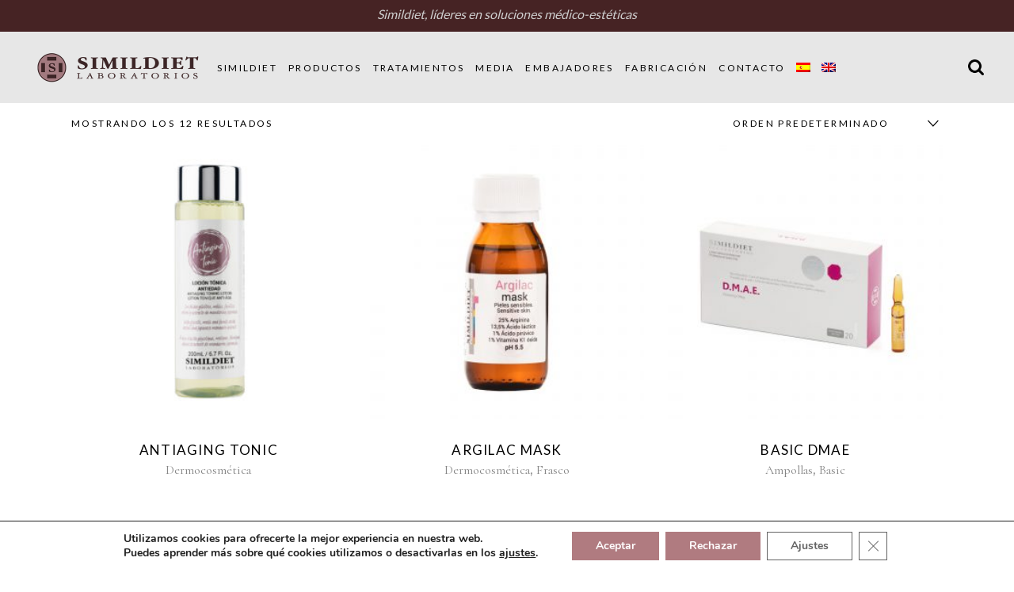

--- FILE ---
content_type: text/html; charset=UTF-8
request_url: https://simildiet.com/etiqueta-producto/reafirmante
body_size: 31644
content:
<!DOCTYPE html>
<html lang="es-ES">
<head>
			
		<meta charset="UTF-8"/>
		<link rel="profile" href="https://gmpg.org/xfn/11"/>
			
				<meta name="viewport" content="width=device-width,initial-scale=1,user-scalable=yes">
					
			<meta property="og:url" content="https://simildiet.com/etiqueta-producto/reafirmante"/>
			<meta property="og:type" content="article"/>
			<meta property="og:title" content="Simildiet Laboratorios"/>
			<meta property="og:description" content="Simildiet laboratorio farmacéutico en Zaragoza"/>
			<meta property="og:image" content="https://simildiet.com/wp-content/uploads/2022/07/Gama-Xtra-Negro-1.jpg"/>
		
		<meta name='robots' content='index, follow, max-image-preview:large, max-snippet:-1, max-video-preview:-1' />
<link rel="alternate" hreflang="es" href="https://simildiet.com/etiqueta-producto/reafirmante" />
<link rel="alternate" hreflang="en" href="https://simildiet.com/en/etiqueta-producto/firming-en-2" />
<link rel="alternate" hreflang="x-default" href="https://simildiet.com/etiqueta-producto/reafirmante" />

	<!-- This site is optimized with the Yoast SEO plugin v24.2 - https://yoast.com/wordpress/plugins/seo/ -->
	<title>reafirmante archivos - Simildiet Laboratorios</title>
	<link rel="canonical" href="https://simildiet.com/etiqueta-producto/reafirmante" />
	<meta property="og:locale" content="es_ES" />
	<meta property="og:type" content="article" />
	<meta property="og:title" content="reafirmante archivos - Simildiet Laboratorios" />
	<meta property="og:url" content="https://simildiet.com/etiqueta-producto/reafirmante" />
	<meta property="og:site_name" content="Simildiet Laboratorios" />
	<meta name="twitter:card" content="summary_large_image" />
	<script type="application/ld+json" class="yoast-schema-graph">{"@context":"https://schema.org","@graph":[{"@type":"CollectionPage","@id":"https://simildiet.com/etiqueta-producto/reafirmante","url":"https://simildiet.com/etiqueta-producto/reafirmante","name":"reafirmante archivos - Simildiet Laboratorios","isPartOf":{"@id":"https://simildiet.com/#website"},"primaryImageOfPage":{"@id":"https://simildiet.com/etiqueta-producto/reafirmante#primaryimage"},"image":{"@id":"https://simildiet.com/etiqueta-producto/reafirmante#primaryimage"},"thumbnailUrl":"https://simildiet.com/wp-content/uploads/2024/04/ANTIAGING.jpg","breadcrumb":{"@id":"https://simildiet.com/etiqueta-producto/reafirmante#breadcrumb"},"inLanguage":"es"},{"@type":"ImageObject","inLanguage":"es","@id":"https://simildiet.com/etiqueta-producto/reafirmante#primaryimage","url":"https://simildiet.com/wp-content/uploads/2024/04/ANTIAGING.jpg","contentUrl":"https://simildiet.com/wp-content/uploads/2024/04/ANTIAGING.jpg","width":1200,"height":1200},{"@type":"BreadcrumbList","@id":"https://simildiet.com/etiqueta-producto/reafirmante#breadcrumb","itemListElement":[{"@type":"ListItem","position":1,"name":"Portada","item":"https://simildiet.com/"},{"@type":"ListItem","position":2,"name":"reafirmante"}]},{"@type":"WebSite","@id":"https://simildiet.com/#website","url":"https://simildiet.com/","name":"Simildiet Laboratorios","description":"Simildiet laboratorio farmacéutico en Zaragoza","potentialAction":[{"@type":"SearchAction","target":{"@type":"EntryPoint","urlTemplate":"https://simildiet.com/?s={search_term_string}"},"query-input":{"@type":"PropertyValueSpecification","valueRequired":true,"valueName":"search_term_string"}}],"inLanguage":"es"}]}</script>
	<!-- / Yoast SEO plugin. -->


<link rel='dns-prefetch' href='//www.googletagmanager.com' />
<link rel='dns-prefetch' href='//fonts.googleapis.com' />
<link rel="alternate" type="application/rss+xml" title="Simildiet Laboratorios &raquo; Feed" href="https://simildiet.com/feed" />
<link rel="alternate" type="application/rss+xml" title="Simildiet Laboratorios &raquo; Feed de los comentarios" href="https://simildiet.com/comments/feed" />
<link rel="alternate" type="application/rss+xml" title="Simildiet Laboratorios &raquo; reafirmante Etiqueta Feed" href="https://simildiet.com/etiqueta-producto/reafirmante/feed" />
<style id='wp-img-auto-sizes-contain-inline-css' type='text/css'>
img:is([sizes=auto i],[sizes^="auto," i]){contain-intrinsic-size:3000px 1500px}
/*# sourceURL=wp-img-auto-sizes-contain-inline-css */
</style>
<style id='wp-emoji-styles-inline-css' type='text/css'>

	img.wp-smiley, img.emoji {
		display: inline !important;
		border: none !important;
		box-shadow: none !important;
		height: 1em !important;
		width: 1em !important;
		margin: 0 0.07em !important;
		vertical-align: -0.1em !important;
		background: none !important;
		padding: 0 !important;
	}
/*# sourceURL=wp-emoji-styles-inline-css */
</style>
<link rel='stylesheet' id='wpml-blocks-css' href='https://simildiet.com/wp-content/plugins/sitepress-multilingual-cms/dist/css/blocks/styles.css?ver=4.6.15' type='text/css' media='all' />
<link rel='stylesheet' id='biagiotti-membership-style-css' href='https://simildiet.com/wp-content/plugins/biagiotti-membership/assets/css/membership.min.css?ver=6.9' type='text/css' media='all' />
<link rel='stylesheet' id='biagiotti-membership-responsive-style-css' href='https://simildiet.com/wp-content/plugins/biagiotti-membership/assets/css/membership-responsive.min.css?ver=6.9' type='text/css' media='all' />
<link rel='stylesheet' id='contact-form-7-css' href='https://simildiet.com/wp-content/plugins/contact-form-7/includes/css/styles.css?ver=6.0.3' type='text/css' media='all' />
<style id='woocommerce-inline-inline-css' type='text/css'>
.woocommerce form .form-row .required { visibility: visible; }
/*# sourceURL=woocommerce-inline-inline-css */
</style>
<link rel='stylesheet' id='aws-style-css' href='https://simildiet.com/wp-content/plugins/advanced-woo-search/assets/css/common.min.css?ver=2.66' type='text/css' media='all' />
<link rel='stylesheet' id='biagiotti-mikado-default-style-css' href='https://simildiet.com/wp-content/themes/biagiotti/style.css?ver=6.9' type='text/css' media='all' />
<link rel='stylesheet' id='biagiotti-mikado-modules-css' href='https://simildiet.com/wp-content/themes/biagiotti/assets/css/modules.min.css?ver=6.9' type='text/css' media='all' />
<link rel='stylesheet' id='biagiotti-mikado-child-style-css' href='https://simildiet.com/wp-content/themes/biagiotti-child/style.css?ver=6.9' type='text/css' media='all' />
<link rel='stylesheet' id='mkdf-dripicons-css' href='https://simildiet.com/wp-content/themes/biagiotti/framework/lib/icons-pack/dripicons/dripicons.css?ver=6.9' type='text/css' media='all' />
<link rel='stylesheet' id='mkdf-font_elegant-css' href='https://simildiet.com/wp-content/themes/biagiotti/framework/lib/icons-pack/elegant-icons/style.min.css?ver=6.9' type='text/css' media='all' />
<link rel='stylesheet' id='mkdf-font_awesome-css' href='https://simildiet.com/wp-content/themes/biagiotti/framework/lib/icons-pack/font-awesome/css/fontawesome-all.min.css?ver=6.9' type='text/css' media='all' />
<link rel='stylesheet' id='mkdf-ion_icons-css' href='https://simildiet.com/wp-content/themes/biagiotti/framework/lib/icons-pack/ion-icons/css/ionicons.min.css?ver=6.9' type='text/css' media='all' />
<link rel='stylesheet' id='mkdf-linea_icons-css' href='https://simildiet.com/wp-content/themes/biagiotti/framework/lib/icons-pack/linea-icons/style.css?ver=6.9' type='text/css' media='all' />
<link rel='stylesheet' id='mkdf-linear_icons-css' href='https://simildiet.com/wp-content/themes/biagiotti/framework/lib/icons-pack/linear-icons/style.css?ver=6.9' type='text/css' media='all' />
<link rel='stylesheet' id='mkdf-simple_line_icons-css' href='https://simildiet.com/wp-content/themes/biagiotti/framework/lib/icons-pack/simple-line-icons/simple-line-icons.css?ver=6.9' type='text/css' media='all' />
<link rel='stylesheet' id='mediaelement-css' href='https://simildiet.com/wp-includes/js/mediaelement/mediaelementplayer-legacy.min.css?ver=4.2.17' type='text/css' media='all' />
<link rel='stylesheet' id='wp-mediaelement-css' href='https://simildiet.com/wp-includes/js/mediaelement/wp-mediaelement.min.css?ver=6.9' type='text/css' media='all' />
<link rel='stylesheet' id='biagiotti-mikado-woo-css' href='https://simildiet.com/wp-content/themes/biagiotti/assets/css/woocommerce.min.css?ver=6.9' type='text/css' media='all' />
<style id='biagiotti-mikado-woo-inline-css' type='text/css'>
.archive .mkdf-content .mkdf-content-inner > .mkdf-container > .mkdf-container-inner, .archive .mkdf-content .mkdf-content-inner > .mkdf-full-width > .mkdf-full-width-inner { padding: 0px 0px 0px 0px ;}@media only screen and (max-width: 1024px) {.archive .mkdf-content .mkdf-content-inner > .mkdf-container > .mkdf-container-inner, .archive .mkdf-content .mkdf-content-inner > .mkdf-full-width > .mkdf-full-width-inner { padding: 0px 0px 0px 0px ;}}.archive .mkdf-content .mkdf-content-inner > .mkdf-container > .mkdf-container-inner, .archive .mkdf-content .mkdf-content-inner > .mkdf-full-width > .mkdf-full-width-inner { padding: 0px 0px 0px 0px ;}@media only screen and (max-width: 1024px) {.archive .mkdf-content .mkdf-content-inner > .mkdf-container > .mkdf-container-inner, .archive .mkdf-content .mkdf-content-inner > .mkdf-full-width > .mkdf-full-width-inner { padding: 0px 0px 0px 0px ;}}.archive .mkdf-page-header .mkdf-vertical-align-containers, .archive .mkdf-top-bar .mkdf-vertical-align-containers { padding-left: 3%;padding-right: 3%;}
/*# sourceURL=biagiotti-mikado-woo-inline-css */
</style>
<link rel='stylesheet' id='biagiotti-mikado-woo-responsive-css' href='https://simildiet.com/wp-content/themes/biagiotti/assets/css/woocommerce-responsive.min.css?ver=6.9' type='text/css' media='all' />
<link rel='stylesheet' id='biagiotti-mikado-style-dynamic-css' href='https://simildiet.com/wp-content/themes/biagiotti/assets/css/style_dynamic.css?ver=1720527217' type='text/css' media='all' />
<link rel='stylesheet' id='biagiotti-mikado-modules-responsive-css' href='https://simildiet.com/wp-content/themes/biagiotti/assets/css/modules-responsive.min.css?ver=6.9' type='text/css' media='all' />
<link rel='stylesheet' id='biagiotti-mikado-style-dynamic-responsive-css' href='https://simildiet.com/wp-content/themes/biagiotti/assets/css/style_dynamic_responsive.css?ver=1720527217' type='text/css' media='all' />
<link rel='stylesheet' id='biagiotti-mikado-google-fonts-css' href='https://fonts.googleapis.com/css?family=Cormorant%3A300%2C400%2C700%7CLato%3A300%2C400%2C700%7CMontserrat%3A300%2C400%2C700&#038;subset=latin-ext&#038;ver=1.0.0' type='text/css' media='all' />
<link rel='stylesheet' id='biagiotti-core-dashboard-style-css' href='https://simildiet.com/wp-content/plugins/biagiotti-core/core-dashboard/assets/css/core-dashboard.min.css?ver=6.9' type='text/css' media='all' />
<link rel='stylesheet' id='moove_gdpr_frontend-css' href='https://simildiet.com/wp-content/plugins/gdpr-cookie-compliance/dist/styles/gdpr-main.css?ver=4.15.6' type='text/css' media='all' />
<style id='moove_gdpr_frontend-inline-css' type='text/css'>
#moove_gdpr_cookie_modal,#moove_gdpr_cookie_info_bar,.gdpr_cookie_settings_shortcode_content{font-family:Nunito,sans-serif}#moove_gdpr_save_popup_settings_button{background-color:#373737;color:#fff}#moove_gdpr_save_popup_settings_button:hover{background-color:#000}#moove_gdpr_cookie_info_bar .moove-gdpr-info-bar-container .moove-gdpr-info-bar-content a.mgbutton,#moove_gdpr_cookie_info_bar .moove-gdpr-info-bar-container .moove-gdpr-info-bar-content button.mgbutton{background-color:#b07b80}#moove_gdpr_cookie_modal .moove-gdpr-modal-content .moove-gdpr-modal-footer-content .moove-gdpr-button-holder a.mgbutton,#moove_gdpr_cookie_modal .moove-gdpr-modal-content .moove-gdpr-modal-footer-content .moove-gdpr-button-holder button.mgbutton,.gdpr_cookie_settings_shortcode_content .gdpr-shr-button.button-green{background-color:#b07b80;border-color:#b07b80}#moove_gdpr_cookie_modal .moove-gdpr-modal-content .moove-gdpr-modal-footer-content .moove-gdpr-button-holder a.mgbutton:hover,#moove_gdpr_cookie_modal .moove-gdpr-modal-content .moove-gdpr-modal-footer-content .moove-gdpr-button-holder button.mgbutton:hover,.gdpr_cookie_settings_shortcode_content .gdpr-shr-button.button-green:hover{background-color:#fff;color:#b07b80}#moove_gdpr_cookie_modal .moove-gdpr-modal-content .moove-gdpr-modal-close i,#moove_gdpr_cookie_modal .moove-gdpr-modal-content .moove-gdpr-modal-close span.gdpr-icon{background-color:#b07b80;border:1px solid #b07b80}#moove_gdpr_cookie_info_bar span.change-settings-button.focus-g,#moove_gdpr_cookie_info_bar span.change-settings-button:focus,#moove_gdpr_cookie_info_bar button.change-settings-button.focus-g,#moove_gdpr_cookie_info_bar button.change-settings-button:focus{-webkit-box-shadow:0 0 1px 3px #b07b80;-moz-box-shadow:0 0 1px 3px #b07b80;box-shadow:0 0 1px 3px #b07b80}#moove_gdpr_cookie_modal .moove-gdpr-modal-content .moove-gdpr-modal-close i:hover,#moove_gdpr_cookie_modal .moove-gdpr-modal-content .moove-gdpr-modal-close span.gdpr-icon:hover,#moove_gdpr_cookie_info_bar span[data-href]>u.change-settings-button{color:#b07b80}#moove_gdpr_cookie_modal .moove-gdpr-modal-content .moove-gdpr-modal-left-content #moove-gdpr-menu li.menu-item-selected a span.gdpr-icon,#moove_gdpr_cookie_modal .moove-gdpr-modal-content .moove-gdpr-modal-left-content #moove-gdpr-menu li.menu-item-selected button span.gdpr-icon{color:inherit}#moove_gdpr_cookie_modal .moove-gdpr-modal-content .moove-gdpr-modal-left-content #moove-gdpr-menu li a span.gdpr-icon,#moove_gdpr_cookie_modal .moove-gdpr-modal-content .moove-gdpr-modal-left-content #moove-gdpr-menu li button span.gdpr-icon{color:inherit}#moove_gdpr_cookie_modal .gdpr-acc-link{line-height:0;font-size:0;color:transparent;position:absolute}#moove_gdpr_cookie_modal .moove-gdpr-modal-content .moove-gdpr-modal-close:hover i,#moove_gdpr_cookie_modal .moove-gdpr-modal-content .moove-gdpr-modal-left-content #moove-gdpr-menu li a,#moove_gdpr_cookie_modal .moove-gdpr-modal-content .moove-gdpr-modal-left-content #moove-gdpr-menu li button,#moove_gdpr_cookie_modal .moove-gdpr-modal-content .moove-gdpr-modal-left-content #moove-gdpr-menu li button i,#moove_gdpr_cookie_modal .moove-gdpr-modal-content .moove-gdpr-modal-left-content #moove-gdpr-menu li a i,#moove_gdpr_cookie_modal .moove-gdpr-modal-content .moove-gdpr-tab-main .moove-gdpr-tab-main-content a:hover,#moove_gdpr_cookie_info_bar.moove-gdpr-dark-scheme .moove-gdpr-info-bar-container .moove-gdpr-info-bar-content a.mgbutton:hover,#moove_gdpr_cookie_info_bar.moove-gdpr-dark-scheme .moove-gdpr-info-bar-container .moove-gdpr-info-bar-content button.mgbutton:hover,#moove_gdpr_cookie_info_bar.moove-gdpr-dark-scheme .moove-gdpr-info-bar-container .moove-gdpr-info-bar-content a:hover,#moove_gdpr_cookie_info_bar.moove-gdpr-dark-scheme .moove-gdpr-info-bar-container .moove-gdpr-info-bar-content button:hover,#moove_gdpr_cookie_info_bar.moove-gdpr-dark-scheme .moove-gdpr-info-bar-container .moove-gdpr-info-bar-content span.change-settings-button:hover,#moove_gdpr_cookie_info_bar.moove-gdpr-dark-scheme .moove-gdpr-info-bar-container .moove-gdpr-info-bar-content button.change-settings-button:hover,#moove_gdpr_cookie_info_bar.moove-gdpr-dark-scheme .moove-gdpr-info-bar-container .moove-gdpr-info-bar-content u.change-settings-button:hover,#moove_gdpr_cookie_info_bar span[data-href]>u.change-settings-button,#moove_gdpr_cookie_info_bar.moove-gdpr-dark-scheme .moove-gdpr-info-bar-container .moove-gdpr-info-bar-content a.mgbutton.focus-g,#moove_gdpr_cookie_info_bar.moove-gdpr-dark-scheme .moove-gdpr-info-bar-container .moove-gdpr-info-bar-content button.mgbutton.focus-g,#moove_gdpr_cookie_info_bar.moove-gdpr-dark-scheme .moove-gdpr-info-bar-container .moove-gdpr-info-bar-content a.focus-g,#moove_gdpr_cookie_info_bar.moove-gdpr-dark-scheme .moove-gdpr-info-bar-container .moove-gdpr-info-bar-content button.focus-g,#moove_gdpr_cookie_info_bar.moove-gdpr-dark-scheme .moove-gdpr-info-bar-container .moove-gdpr-info-bar-content a.mgbutton:focus,#moove_gdpr_cookie_info_bar.moove-gdpr-dark-scheme .moove-gdpr-info-bar-container .moove-gdpr-info-bar-content button.mgbutton:focus,#moove_gdpr_cookie_info_bar.moove-gdpr-dark-scheme .moove-gdpr-info-bar-container .moove-gdpr-info-bar-content a:focus,#moove_gdpr_cookie_info_bar.moove-gdpr-dark-scheme .moove-gdpr-info-bar-container .moove-gdpr-info-bar-content button:focus,#moove_gdpr_cookie_info_bar.moove-gdpr-dark-scheme .moove-gdpr-info-bar-container .moove-gdpr-info-bar-content span.change-settings-button.focus-g,span.change-settings-button:focus,button.change-settings-button.focus-g,button.change-settings-button:focus,#moove_gdpr_cookie_info_bar.moove-gdpr-dark-scheme .moove-gdpr-info-bar-container .moove-gdpr-info-bar-content u.change-settings-button.focus-g,#moove_gdpr_cookie_info_bar.moove-gdpr-dark-scheme .moove-gdpr-info-bar-container .moove-gdpr-info-bar-content u.change-settings-button:focus{color:#b07b80}#moove_gdpr_cookie_modal.gdpr_lightbox-hide{display:none}#moove_gdpr_cookie_info_bar .moove-gdpr-info-bar-container .moove-gdpr-info-bar-content a.mgbutton,#moove_gdpr_cookie_info_bar .moove-gdpr-info-bar-container .moove-gdpr-info-bar-content button.mgbutton,#moove_gdpr_cookie_modal .moove-gdpr-modal-content .moove-gdpr-modal-footer-content .moove-gdpr-button-holder a.mgbutton,#moove_gdpr_cookie_modal .moove-gdpr-modal-content .moove-gdpr-modal-footer-content .moove-gdpr-button-holder button.mgbutton,.gdpr-shr-button,#moove_gdpr_cookie_info_bar .moove-gdpr-infobar-close-btn{border-radius:0}
/*# sourceURL=moove_gdpr_frontend-inline-css */
</style>
<script type="text/javascript" id="wpml-cookie-js-extra">
/* <![CDATA[ */
var wpml_cookies = {"wp-wpml_current_language":{"value":"es","expires":1,"path":"/"}};
var wpml_cookies = {"wp-wpml_current_language":{"value":"es","expires":1,"path":"/"}};
//# sourceURL=wpml-cookie-js-extra
/* ]]> */
</script>
<script type="text/javascript" src="https://simildiet.com/wp-content/plugins/sitepress-multilingual-cms/res/js/cookies/language-cookie.js?ver=4.6.15" id="wpml-cookie-js" defer="defer" data-wp-strategy="defer"></script>
<script type="text/javascript" id="google-analytics-opt-out-js-after">
/* <![CDATA[ */
			var gaProperty = 'G-JRB00NQS6G';
			var disableStr = 'ga-disable-' + gaProperty;
			if ( document.cookie.indexOf( disableStr + '=true' ) > -1 ) {
				window[disableStr] = true;
			}
			function gaOptout() {
				document.cookie = disableStr + '=true; expires=Thu, 31 Dec 2099 23:59:59 UTC; path=/';
				window[disableStr] = true;
			}
//# sourceURL=google-analytics-opt-out-js-after
/* ]]> */
</script>
<script type="text/javascript" async src="https://www.googletagmanager.com/gtag/js?id=G-JRB00NQS6G" id="google-tag-manager-js"></script>
<script type="text/javascript" id="google-tag-manager-js-after">
/* <![CDATA[ */
		window.dataLayer = window.dataLayer || [];
		function gtag(){dataLayer.push(arguments);}
		gtag('js', new Date());
		gtag('set', 'developer_id.dOGY3NW', true);

		gtag('config', 'G-JRB00NQS6G', {
			'allow_google_signals': true,
			'link_attribution': false,
			'anonymize_ip': true,
			'linker':{
				'domains': [],
				'allow_incoming': false,
			},
			'custom_map': {
				'dimension1': 'logged_in'
			},
			'logged_in': 'no'
		} );

		
		
//# sourceURL=google-tag-manager-js-after
/* ]]> */
</script>
<script type="text/javascript" src="https://simildiet.com/wp-includes/js/jquery/jquery.min.js?ver=3.7.1" id="jquery-core-js"></script>
<script type="text/javascript" src="https://simildiet.com/wp-includes/js/jquery/jquery-migrate.min.js?ver=3.4.1" id="jquery-migrate-js"></script>
<script type="text/javascript" src="https://simildiet.com/wp-content/plugins/woocommerce/assets/js/jquery-blockui/jquery.blockUI.min.js?ver=2.7.0-wc.9.5.2" id="jquery-blockui-js" data-wp-strategy="defer"></script>
<script type="text/javascript" id="wc-add-to-cart-js-extra">
/* <![CDATA[ */
var wc_add_to_cart_params = {"ajax_url":"/wp-admin/admin-ajax.php","wc_ajax_url":"/?wc-ajax=%%endpoint%%","i18n_view_cart":"Ver carrito","cart_url":"https://simildiet.com/cart","is_cart":"","cart_redirect_after_add":"no"};
//# sourceURL=wc-add-to-cart-js-extra
/* ]]> */
</script>
<script type="text/javascript" src="https://simildiet.com/wp-content/plugins/woocommerce/assets/js/frontend/add-to-cart.min.js?ver=9.5.2" id="wc-add-to-cart-js" data-wp-strategy="defer"></script>
<script type="text/javascript" src="https://simildiet.com/wp-content/plugins/woocommerce/assets/js/js-cookie/js.cookie.min.js?ver=2.1.4-wc.9.5.2" id="js-cookie-js" defer="defer" data-wp-strategy="defer"></script>
<script type="text/javascript" id="woocommerce-js-extra">
/* <![CDATA[ */
var woocommerce_params = {"ajax_url":"/wp-admin/admin-ajax.php","wc_ajax_url":"/?wc-ajax=%%endpoint%%"};
//# sourceURL=woocommerce-js-extra
/* ]]> */
</script>
<script type="text/javascript" src="https://simildiet.com/wp-content/plugins/woocommerce/assets/js/frontend/woocommerce.min.js?ver=9.5.2" id="woocommerce-js" defer="defer" data-wp-strategy="defer"></script>
<script type="text/javascript" src="https://simildiet.com/wp-content/plugins/js_composer/assets/js/vendors/woocommerce-add-to-cart.js?ver=6.9.0" id="vc_woocommerce-add-to-cart-js-js"></script>
<script type="text/javascript" src="https://simildiet.com/wp-content/plugins/woocommerce/assets/js/select2/select2.full.min.js?ver=4.0.3-wc.9.5.2" id="select2-js" defer="defer" data-wp-strategy="defer"></script>
<link rel="https://api.w.org/" href="https://simildiet.com/wp-json/" /><link rel="alternate" title="JSON" type="application/json" href="https://simildiet.com/wp-json/wp/v2/product_tag/123" /><link rel="EditURI" type="application/rsd+xml" title="RSD" href="https://simildiet.com/xmlrpc.php?rsd" />
<meta name="generator" content="WordPress 6.9" />
<meta name="generator" content="WooCommerce 9.5.2" />
<meta name="generator" content="WPML ver:4.6.15 stt:1,2;" />
        <style>
             .wsppc_div_block {
				display: inline-block;
				width: 100%;
				margin-top: 10px;
			}
			.wsppc_div_block.wsppc_product_summary_text {
				display: inline-block;
				width: 100%;
			}
			.woocommerce_product_thumbnails {
				display: inline-block;
			}
			
        </style>
    	<noscript><style>.woocommerce-product-gallery{ opacity: 1 !important; }</style></noscript>
	
                <script>
                
                    window.addEventListener("load", function() {
                        
                        var awsDiviSearch = document.querySelectorAll("header .et_pb_menu__search-button");
                        if ( awsDiviSearch ) {
                            for (var i = 0; i < awsDiviSearch.length; i++) {
                                awsDiviSearch[i].addEventListener("click", function() {
                                    window.setTimeout(function(){
                                        document.querySelector(".et_pb_menu__search-container .aws-container .aws-search-field").focus();
                                        jQuery( ".aws-search-result" ).hide();
                                    }, 100);
                                }, false);
                            }
                        }

                    }, false);

                </script><meta name="generator" content="Powered by WPBakery Page Builder - drag and drop page builder for WordPress."/>
<meta name="generator" content="Powered by Slider Revolution 6.5.25 - responsive, Mobile-Friendly Slider Plugin for WordPress with comfortable drag and drop interface." />
<style class='wp-fonts-local' type='text/css'>
@font-face{font-family:Inter;font-style:normal;font-weight:300 900;font-display:fallback;src:url('https://simildiet.com/wp-content/plugins/woocommerce/assets/fonts/Inter-VariableFont_slnt,wght.woff2') format('woff2');font-stretch:normal;}
@font-face{font-family:Cardo;font-style:normal;font-weight:400;font-display:fallback;src:url('https://simildiet.com/wp-content/plugins/woocommerce/assets/fonts/cardo_normal_400.woff2') format('woff2');}
</style>
<link rel="icon" href="https://simildiet.com/wp-content/uploads/2022/07/cropped-Avatar-Simildiet-positivo-transparente-32x32.png" sizes="32x32" />
<link rel="icon" href="https://simildiet.com/wp-content/uploads/2022/07/cropped-Avatar-Simildiet-positivo-transparente-192x192.png" sizes="192x192" />
<link rel="apple-touch-icon" href="https://simildiet.com/wp-content/uploads/2022/07/cropped-Avatar-Simildiet-positivo-transparente-180x180.png" />
<meta name="msapplication-TileImage" content="https://simildiet.com/wp-content/uploads/2022/07/cropped-Avatar-Simildiet-positivo-transparente-270x270.png" />
<script>function setREVStartSize(e){
			//window.requestAnimationFrame(function() {
				window.RSIW = window.RSIW===undefined ? window.innerWidth : window.RSIW;
				window.RSIH = window.RSIH===undefined ? window.innerHeight : window.RSIH;
				try {
					var pw = document.getElementById(e.c).parentNode.offsetWidth,
						newh;
					pw = pw===0 || isNaN(pw) || (e.l=="fullwidth" || e.layout=="fullwidth") ? window.RSIW : pw;
					e.tabw = e.tabw===undefined ? 0 : parseInt(e.tabw);
					e.thumbw = e.thumbw===undefined ? 0 : parseInt(e.thumbw);
					e.tabh = e.tabh===undefined ? 0 : parseInt(e.tabh);
					e.thumbh = e.thumbh===undefined ? 0 : parseInt(e.thumbh);
					e.tabhide = e.tabhide===undefined ? 0 : parseInt(e.tabhide);
					e.thumbhide = e.thumbhide===undefined ? 0 : parseInt(e.thumbhide);
					e.mh = e.mh===undefined || e.mh=="" || e.mh==="auto" ? 0 : parseInt(e.mh,0);
					if(e.layout==="fullscreen" || e.l==="fullscreen")
						newh = Math.max(e.mh,window.RSIH);
					else{
						e.gw = Array.isArray(e.gw) ? e.gw : [e.gw];
						for (var i in e.rl) if (e.gw[i]===undefined || e.gw[i]===0) e.gw[i] = e.gw[i-1];
						e.gh = e.el===undefined || e.el==="" || (Array.isArray(e.el) && e.el.length==0)? e.gh : e.el;
						e.gh = Array.isArray(e.gh) ? e.gh : [e.gh];
						for (var i in e.rl) if (e.gh[i]===undefined || e.gh[i]===0) e.gh[i] = e.gh[i-1];
											
						var nl = new Array(e.rl.length),
							ix = 0,
							sl;
						e.tabw = e.tabhide>=pw ? 0 : e.tabw;
						e.thumbw = e.thumbhide>=pw ? 0 : e.thumbw;
						e.tabh = e.tabhide>=pw ? 0 : e.tabh;
						e.thumbh = e.thumbhide>=pw ? 0 : e.thumbh;
						for (var i in e.rl) nl[i] = e.rl[i]<window.RSIW ? 0 : e.rl[i];
						sl = nl[0];
						for (var i in nl) if (sl>nl[i] && nl[i]>0) { sl = nl[i]; ix=i;}
						var m = pw>(e.gw[ix]+e.tabw+e.thumbw) ? 1 : (pw-(e.tabw+e.thumbw)) / (e.gw[ix]);
						newh =  (e.gh[ix] * m) + (e.tabh + e.thumbh);
					}
					var el = document.getElementById(e.c);
					if (el!==null && el) el.style.height = newh+"px";
					el = document.getElementById(e.c+"_wrapper");
					if (el!==null && el) {
						el.style.height = newh+"px";
						el.style.display = "block";
					}
				} catch(e){
					console.log("Failure at Presize of Slider:" + e)
				}
			//});
		  };</script>
		<style type="text/css" id="wp-custom-css">
			p{ font-family:'Lato'; font-size:16px; line-height:32px;}
p.subtitle{ font-family:'Montserrat'; font-weight:200; font-size:20px}
h2{margin:0px;
font-weight:bold;
font-family:'Montserrat';
font-size:20px; line-height:50px;}
.light-text h2, .light-text p, .light-text p.subtitle{ color:#fefefe;}
.mkdf-grid-1300.mkdf-wide-dropdown-menu-content-in-grid .mkdf-drop-down .wide .second .inner>ul{
	margin-bottom:20px;
}
.mkdf-top-bar .widget{
	width:100%;
}

.mkdf-top-bar .mkdf-vertical-align-containers .mkdf-position-right {
    padding: 30px 15px;
    display: block !important;
    position: absolute;
    width: 100%;
    display: block;
    max-width: 95%;
    box-sizing: border-box;
    top: 56px;
    z-index: 99999;
	background:#e7e7e7;
}
.mkdf-header-standard .mkdf-menu-area.mkdf-menu-left .mkdf-main-menu{
	padding:0px;
}
.woocommerce_after_single_product{
	padding-top:0px !important;
}
.mkdf-sticky-header .mkdf-main-menu>ul>li>a{
	color:#000000 !important;
}
.mkdf-top-bar .mkdf-vertical-align-containers .mkdf-position-right{
	display:none !important;
}
.mkdf-top-bar .mkdf-vertical-align-containers .mkdf-position-right.visible{
	display:block !important;
}
.mkdf-sticky-header .mkdf-sticky-holder{
	background:#e7e7e7;
}
.mkdf-main-menu>ul>li>a{
	padding:0px 7px;
}
.single-product .related.products{
	display:none;
}
h4 a:hover{
	opacity:0.7;
}
.wpml-ls-item .item_text{
	position:relative;
	top:5px;
	max-height:20px;
}
.mkdf-woo-single-page.mkdf-woo-single-thumb-on-left-side .mkdf-single-product-content .images figure{
	overflow:visible;
	padding-bottom:170px;
}
.mkdf-woo-single-page.mkdf-woo-single-thumb-on-left-side .mkdf-single-product-content .images.woocommerce-product-gallery--with-images .woocommerce-product-gallery__image:not(:first-child) a img{
	height: auto !important;
	position:absolute;
	bottom:0px;
}
.mkdf-woo-single-page.mkdf-woo-single-thumb-on-left-side .mkdf-single-product-content .images.woocommerce-product-gallery--columns-4 .woocommerce-product-gallery__image:nth-child(2n){
	top:auto;
	bottom:0px;
}
.mkdf-woocommerce-columns-4 .upsells.products>.products>.product{
	width:100%;
}
.up-sells  ul.products{
	display:grid;
	grid-template-columns:repeat(5, 1fr);
}
@media(max-width:1024px){
	.up-sells  ul.products{
		display:grid;
		grid-template-columns:repeat(3, 1fr);
	}
}
@media(max-width:768px){
	.up-sells  ul.products{
		display:grid;
		grid-template-columns:repeat(2, 1fr);
	}
}
@media(max-width:480px){
	.up-sells  ul.products{
		display:grid;
		grid-template-columns:1fr;
	}
}
.widget_aws_widget h2{
	display:none;
}
.mkdf-drop-down .wide .second .inner ul li ul li a .item_outer{
	font-size:13px;
	line-height:20px;
	text-transform:uppercase;
}
.formSuscribe{
	padding:0px 50px;
}
.mkdf-plc-holder .mkdf-plc-inner:hover .mkdf-plc-text, ul.products>.product .mkdf-pl-inner:hover .mkdf-pl-text{
	display:none;
}
.mkdf-plc-holder .mkdf-plc-inner img, ul.products>.product .mkdf-pl-inner img{
	transition:all 0.5s ease;
}
.mkdf-plc-holder .mkdf-plc-inner:hover  img, ul.products>.product .mkdf-pl-inner:hover img{
	transform:scale(1.2)
}
.mkdf-woo-single-page.mkdf-woo-single-thumb-on-left-side .mkdf-single-product-content .images .woocommerce-product-gallery__image:first-child{
	left:0px;
	width:100%;
}
.woocommerce_before_single_product{
	margin-top:-40px;
}
.mkdf-woo-single-page .product{
	margin-top:50px !important;
}
.woocommerce-tabs, form.cart, p.price{
	display:none !important;
}

.sku_wrapper, .posted_in, .tagged_as{
	display:none !important;
}
.single-product .mkdf-container-inner{
	width:100%;
	max-width:100%;
}
.single-product .mkdf-content .mkdf-content-inner>.mkdf-container>.mkdf-container-inner{
	padding-top:0px;
}

.product.type-product{
	max-width:1100px;
	margin:auto;
	display:table;
}


.btn-border{ padding:5px 20px; border-radius:10px; display:inline-block; font-size:18px; border:1px solid #333333; margin-top:20px;}
.light-text .btn-border{ color:#fefefe; border:1px solid #fefefe; }
.mkdf-page-header .mkdf-menu-area{
	background:#e7e7e7;
}
.mkdf-footer-bottom-holder .mkdf-grid-row{
	display:flex;
	justify-content:space-between;
}
.mkdf-footer-bottom-holder .mkdf-grid-row .mkdf-grid-col-6{ width:auto;}
.mkdf-side-menu-button-opener{
	display:none;
}
.single-product .mkdf-content .mkdf-content-inner>.mkdf-container>.mkdf-container-inner{
	padding-bottom:0px;
}
.mkdf-logo-wrapper a img{
	object-fit:contain;
}
.mkdf-drop-down .wide .second .inner ul li a .item_outer{
	font-family:Lato;
	color:#1d1d1d !important;
	font-size:18px;
	font-style:initial;
	font-weight:bold
}
.single-product .mkdf-vertical-align-containers{
	display:flex;
}
.single-product .mkdf-vertical-align-containers .mkdf-position-right{
	width:100%;
	display:flex;
}
.mkdf-header-standard .mkdf-menu-area.mkdf-menu-right .mkdf-vertical-align-containers .mkdf-position-right-inner{
	display:flex;
	width:100%;
	align-items:center;
	justify-content:space-between;
}
.mkdf-drop-down .wide .second .inner>ul>li{
	margin-bottom:30px;
}
.mkdf-drop-down .wide .second .inner ul li a .item_outer{
	text-transform:uppercase;
	text-decoration:underline;
}
 .mkdf-drop-down .wide .second .inner ul li ul li a .item_outer{
	font-size:13px;
	 font-weight:normal;
	 line-height:20px;
	 text-transform:uppercase;
	 text-decoration:none;
}
.mkdf-drop-down .wide .second .inner{
	backdrop-filter:blur(5px);
	background:rgba(255,255,255,0.85);
}
.woocommerce-product-details__short-description a{
	color:#462324;
	text-decoration:underline;
}

.mkdf-woo-single-page .product{
	padding:0px 40px;
	box-sizing:border-box;
}
@media(max-width:660px){
	.mkdf-custom-contact2-form .mkdf-two-columns-form-without-space .mkdf-column-right{
		width:100%;
		left:-2px;
		margin-top:20px;
	}
	.formSuscribe .mkdf-two-columns-form-without-space{
		display:flex;
		flex-direction:column;
	}
	.formSuscribe button{
		width:100% !important;
	}
}
.formSuscribe form input{
	text-align:center;
  font-size:15px !important;
	line-height:35px !important;
	font-family:Montserrat !important;
}
#aws_widget-2, .mkdf-vertical-align-containers .mkdf-position-right{
	background:url(/wp-content/uploads/2022/09/lupa.png) no-repeat center right;
	background-size:20px;
	max-width:20px;
	cursor:pointer;
	width:100%;
	transition:all 0.5s ease;
}
.mkdf-page-header .mkdf-vertical-align-containers{
	position:relative;
}
.bt-close-search{
	position:absolute;
	top:10px;
	right:10px;
	cursor:pointer;
	font-size:25px;
	display:none;
	pointer-events:all;
	z-index:99999;
}
.mkdf-page-header .mkdf-vertical-align-containers.visible .bt-close-search{
	display:block;
}
.mkdf-header-standard .mkdf-menu-area.mkdf-menu-left .mkdf-vertical-align-containers .mkdf-position-left-inner.nopointer{
	pointer-events:none;
}

.single-product .mkdf-vertical-align-containers{
	justify-content:space-between;
}
.mkdf-page-header .mkdf-menu-area .widget{
	opacity:0;
	position:absolute;
	right:0px;
	width:calc(100vw - 80px);
	pointer-events:none;
	transition:all 0.5s ease;
}
.mkdf-page-header .mkdf-menu-area .widget.visible{
	opacity:1;
	pointer-events:auto;
}
.page-id-489 .mkdf-page-header .mkdf-vertical-align-containers, .page-id-489 .mkdf-top-bar .mkdf-vertical-align-containers{
	padding:0 40px ;
}
@media(max-width:1200px){
	
}
.mkdf-plc-text-wrapper a:hover{
	color:#ffffff !important;
}
.single-product .formSuscribe form button,.single-product  .mkdf-btn.mkdf-btn-solid{
	border: 1px solid #b8858d !important;
	padding:11px 20px !important;
}
.single-product .formSuscribe form button:hover,.single-product  .mkdf-btn.mkdf-btn-solid:hover{
	border: 1px solid #b8858d;
	
	color: #b8858d !important;
}
.home .mkdf-btn.mkdf-btn-solid:hover{
	color:#ffffff !important;
}
.bt-info{
	background:#462324;
	border: 1px solid #462324;
	display:inline-block;
	padding:5px 30px;
	color:#ffffff;
	text-decoration:none;
	transition: all 0.5s ease;
}
.bt-info:hover{
	background:#ffffff;
}
form input, form select, form textarea{
	font-family:Montserrat !important;
}
.woocommerce_after_single_product .formSuscribe{
	padding-bottom:50px;
}
.woocommerce_after_single_product{
	background:#edefef;
	padding-top:50px;
	margin-top:50px;
	margin-bottom:-25px;
}
form button{
	background:#b8858d !important;
	font-family:Montserrat !important;
	color:#ffffff !important;
	font-weight:bold !important;
	border:none !important;
	line-height:36px !important;
}
.mkdf-page-footer .mkdf-footer-top-holder .mkdf-footer-top-inner.mkdf-grid{ padding:50px 0px}
.formSuscribe form button,.mkdf-btn.mkdf-btn-solid{
	background:#b8858d;
	font-family:Montserrat;
	font-size:15px;
	font-weight:bold;
	border:none;
}
.formSuscribe form{
	max-width:1300px;
		margin:auto;}
.mkdf-plc-holder .mkdf-plc-text-wrapper{
	margin:27px 0px;
}
.mkdf-plc-holder .mkdf-plc{
	box-shadow:0px 0px 20px rgba(0,0,0,0.1)
}
.mkdf-plc-text-wrapper h4 a, .mkdf-plc-text-wrapper p,.mkdf-plc-holder .mkdf-plc .mkdf-plc-category a{
	font-size:20px;
	color:#2d2d2d;
	font-family:Lato;
	
}
.mkdf-plc-holder .mkdf-plc .mkdf-plc-title{
	font-weight:bold;
}
.mkdf-owl-slider.owl-drag .owl-item{
	margin-top:10px;
	margin-bottom:50px;
	background:#b8858d;
}
.mkdf-owl-slider .owl-stage-outer{
overflow:visible;	
}
.mkdf-plc-holder .mkdf-plc-text-wrapper{ padding:0px 20px; box-sizing:border-box;}

@media(max-width:768px){
	.mkdf-woo-single-page.mkdf-woo-single-thumb-on-left-side .mkdf-single-product-content .images.woocommerce-product-gallery--columns-4 .woocommerce-product-gallery__image:nth-child(2n){
		bottom:-210px;
	}
}
	@media(max-width:1024px){
		 .mkdf-mobile-header .mkdf-mobile-menu-opener{
		position:fixed !important;
		top:28px !important;
			 right:20px;
		}
		header .mkdf-grid{
			max-width:100%; 
			margin:10px 0px;
		}
		.wpb_wrapper{
			padding:0px 20px;
			box-sizing:border-box;
		}
		.mkdf-mobile-header .mkdf-mobile-nav{
			padding:0px 20px;
		}
		.mkdf-mobile-logo-wrapper{
			margin-top:-10px;
		}
		.home .mkdf-content video{
			margin-top:-20px;
		}
		.mkdf-mobile-header .mkdf-vertical-align-containers .mkdf-position-right{
	height:0px;
}
	}
.mkdf-mobile-header .mkdf-mobile-logo-wrapper img{
object-fit:contain;	
}

.wpcf7-form-control.wpcf7-acceptance{
	display:block;
	margin-top:-20px;
	margin-bottom:30px;
}
.wpcf7-form-control.wpcf7-acceptance .wpcf7-list-item{
	margin:0px;
}
.wpcf7-list-item{
	color:#999999;
}
.page-id-9124 .texto-peke p{
	color:#000000 !important;
}
.page-id-9124  .mkdf-content .mkdf-content-inner>.mkdf-full-width>.mkdf-full-width-inner{
	padding:0px !important;
}
.mkdf-drop-down .wide .second {
	position:fixed !important;
	min-width:100vw !important;
	left:50% !important;
	transform:translateX(-50%) !important;
	top:130px !important;
}
.header-appear .mkdf-drop-down .wide .second {
	top:90px !important;
}		</style>
		<noscript><style> .wpb_animate_when_almost_visible { opacity: 1; }</style></noscript><link rel='stylesheet' id='wc-blocks-style-css' href='https://simildiet.com/wp-content/plugins/woocommerce/assets/client/blocks/wc-blocks.css?ver=wc-9.5.2' type='text/css' media='all' />
<style id='global-styles-inline-css' type='text/css'>
:root{--wp--preset--aspect-ratio--square: 1;--wp--preset--aspect-ratio--4-3: 4/3;--wp--preset--aspect-ratio--3-4: 3/4;--wp--preset--aspect-ratio--3-2: 3/2;--wp--preset--aspect-ratio--2-3: 2/3;--wp--preset--aspect-ratio--16-9: 16/9;--wp--preset--aspect-ratio--9-16: 9/16;--wp--preset--color--black: #000000;--wp--preset--color--cyan-bluish-gray: #abb8c3;--wp--preset--color--white: #ffffff;--wp--preset--color--pale-pink: #f78da7;--wp--preset--color--vivid-red: #cf2e2e;--wp--preset--color--luminous-vivid-orange: #ff6900;--wp--preset--color--luminous-vivid-amber: #fcb900;--wp--preset--color--light-green-cyan: #7bdcb5;--wp--preset--color--vivid-green-cyan: #00d084;--wp--preset--color--pale-cyan-blue: #8ed1fc;--wp--preset--color--vivid-cyan-blue: #0693e3;--wp--preset--color--vivid-purple: #9b51e0;--wp--preset--gradient--vivid-cyan-blue-to-vivid-purple: linear-gradient(135deg,rgb(6,147,227) 0%,rgb(155,81,224) 100%);--wp--preset--gradient--light-green-cyan-to-vivid-green-cyan: linear-gradient(135deg,rgb(122,220,180) 0%,rgb(0,208,130) 100%);--wp--preset--gradient--luminous-vivid-amber-to-luminous-vivid-orange: linear-gradient(135deg,rgb(252,185,0) 0%,rgb(255,105,0) 100%);--wp--preset--gradient--luminous-vivid-orange-to-vivid-red: linear-gradient(135deg,rgb(255,105,0) 0%,rgb(207,46,46) 100%);--wp--preset--gradient--very-light-gray-to-cyan-bluish-gray: linear-gradient(135deg,rgb(238,238,238) 0%,rgb(169,184,195) 100%);--wp--preset--gradient--cool-to-warm-spectrum: linear-gradient(135deg,rgb(74,234,220) 0%,rgb(151,120,209) 20%,rgb(207,42,186) 40%,rgb(238,44,130) 60%,rgb(251,105,98) 80%,rgb(254,248,76) 100%);--wp--preset--gradient--blush-light-purple: linear-gradient(135deg,rgb(255,206,236) 0%,rgb(152,150,240) 100%);--wp--preset--gradient--blush-bordeaux: linear-gradient(135deg,rgb(254,205,165) 0%,rgb(254,45,45) 50%,rgb(107,0,62) 100%);--wp--preset--gradient--luminous-dusk: linear-gradient(135deg,rgb(255,203,112) 0%,rgb(199,81,192) 50%,rgb(65,88,208) 100%);--wp--preset--gradient--pale-ocean: linear-gradient(135deg,rgb(255,245,203) 0%,rgb(182,227,212) 50%,rgb(51,167,181) 100%);--wp--preset--gradient--electric-grass: linear-gradient(135deg,rgb(202,248,128) 0%,rgb(113,206,126) 100%);--wp--preset--gradient--midnight: linear-gradient(135deg,rgb(2,3,129) 0%,rgb(40,116,252) 100%);--wp--preset--font-size--small: 13px;--wp--preset--font-size--medium: 20px;--wp--preset--font-size--large: 36px;--wp--preset--font-size--x-large: 42px;--wp--preset--font-family--inter: "Inter", sans-serif;--wp--preset--font-family--cardo: Cardo;--wp--preset--spacing--20: 0.44rem;--wp--preset--spacing--30: 0.67rem;--wp--preset--spacing--40: 1rem;--wp--preset--spacing--50: 1.5rem;--wp--preset--spacing--60: 2.25rem;--wp--preset--spacing--70: 3.38rem;--wp--preset--spacing--80: 5.06rem;--wp--preset--shadow--natural: 6px 6px 9px rgba(0, 0, 0, 0.2);--wp--preset--shadow--deep: 12px 12px 50px rgba(0, 0, 0, 0.4);--wp--preset--shadow--sharp: 6px 6px 0px rgba(0, 0, 0, 0.2);--wp--preset--shadow--outlined: 6px 6px 0px -3px rgb(255, 255, 255), 6px 6px rgb(0, 0, 0);--wp--preset--shadow--crisp: 6px 6px 0px rgb(0, 0, 0);}:where(.is-layout-flex){gap: 0.5em;}:where(.is-layout-grid){gap: 0.5em;}body .is-layout-flex{display: flex;}.is-layout-flex{flex-wrap: wrap;align-items: center;}.is-layout-flex > :is(*, div){margin: 0;}body .is-layout-grid{display: grid;}.is-layout-grid > :is(*, div){margin: 0;}:where(.wp-block-columns.is-layout-flex){gap: 2em;}:where(.wp-block-columns.is-layout-grid){gap: 2em;}:where(.wp-block-post-template.is-layout-flex){gap: 1.25em;}:where(.wp-block-post-template.is-layout-grid){gap: 1.25em;}.has-black-color{color: var(--wp--preset--color--black) !important;}.has-cyan-bluish-gray-color{color: var(--wp--preset--color--cyan-bluish-gray) !important;}.has-white-color{color: var(--wp--preset--color--white) !important;}.has-pale-pink-color{color: var(--wp--preset--color--pale-pink) !important;}.has-vivid-red-color{color: var(--wp--preset--color--vivid-red) !important;}.has-luminous-vivid-orange-color{color: var(--wp--preset--color--luminous-vivid-orange) !important;}.has-luminous-vivid-amber-color{color: var(--wp--preset--color--luminous-vivid-amber) !important;}.has-light-green-cyan-color{color: var(--wp--preset--color--light-green-cyan) !important;}.has-vivid-green-cyan-color{color: var(--wp--preset--color--vivid-green-cyan) !important;}.has-pale-cyan-blue-color{color: var(--wp--preset--color--pale-cyan-blue) !important;}.has-vivid-cyan-blue-color{color: var(--wp--preset--color--vivid-cyan-blue) !important;}.has-vivid-purple-color{color: var(--wp--preset--color--vivid-purple) !important;}.has-black-background-color{background-color: var(--wp--preset--color--black) !important;}.has-cyan-bluish-gray-background-color{background-color: var(--wp--preset--color--cyan-bluish-gray) !important;}.has-white-background-color{background-color: var(--wp--preset--color--white) !important;}.has-pale-pink-background-color{background-color: var(--wp--preset--color--pale-pink) !important;}.has-vivid-red-background-color{background-color: var(--wp--preset--color--vivid-red) !important;}.has-luminous-vivid-orange-background-color{background-color: var(--wp--preset--color--luminous-vivid-orange) !important;}.has-luminous-vivid-amber-background-color{background-color: var(--wp--preset--color--luminous-vivid-amber) !important;}.has-light-green-cyan-background-color{background-color: var(--wp--preset--color--light-green-cyan) !important;}.has-vivid-green-cyan-background-color{background-color: var(--wp--preset--color--vivid-green-cyan) !important;}.has-pale-cyan-blue-background-color{background-color: var(--wp--preset--color--pale-cyan-blue) !important;}.has-vivid-cyan-blue-background-color{background-color: var(--wp--preset--color--vivid-cyan-blue) !important;}.has-vivid-purple-background-color{background-color: var(--wp--preset--color--vivid-purple) !important;}.has-black-border-color{border-color: var(--wp--preset--color--black) !important;}.has-cyan-bluish-gray-border-color{border-color: var(--wp--preset--color--cyan-bluish-gray) !important;}.has-white-border-color{border-color: var(--wp--preset--color--white) !important;}.has-pale-pink-border-color{border-color: var(--wp--preset--color--pale-pink) !important;}.has-vivid-red-border-color{border-color: var(--wp--preset--color--vivid-red) !important;}.has-luminous-vivid-orange-border-color{border-color: var(--wp--preset--color--luminous-vivid-orange) !important;}.has-luminous-vivid-amber-border-color{border-color: var(--wp--preset--color--luminous-vivid-amber) !important;}.has-light-green-cyan-border-color{border-color: var(--wp--preset--color--light-green-cyan) !important;}.has-vivid-green-cyan-border-color{border-color: var(--wp--preset--color--vivid-green-cyan) !important;}.has-pale-cyan-blue-border-color{border-color: var(--wp--preset--color--pale-cyan-blue) !important;}.has-vivid-cyan-blue-border-color{border-color: var(--wp--preset--color--vivid-cyan-blue) !important;}.has-vivid-purple-border-color{border-color: var(--wp--preset--color--vivid-purple) !important;}.has-vivid-cyan-blue-to-vivid-purple-gradient-background{background: var(--wp--preset--gradient--vivid-cyan-blue-to-vivid-purple) !important;}.has-light-green-cyan-to-vivid-green-cyan-gradient-background{background: var(--wp--preset--gradient--light-green-cyan-to-vivid-green-cyan) !important;}.has-luminous-vivid-amber-to-luminous-vivid-orange-gradient-background{background: var(--wp--preset--gradient--luminous-vivid-amber-to-luminous-vivid-orange) !important;}.has-luminous-vivid-orange-to-vivid-red-gradient-background{background: var(--wp--preset--gradient--luminous-vivid-orange-to-vivid-red) !important;}.has-very-light-gray-to-cyan-bluish-gray-gradient-background{background: var(--wp--preset--gradient--very-light-gray-to-cyan-bluish-gray) !important;}.has-cool-to-warm-spectrum-gradient-background{background: var(--wp--preset--gradient--cool-to-warm-spectrum) !important;}.has-blush-light-purple-gradient-background{background: var(--wp--preset--gradient--blush-light-purple) !important;}.has-blush-bordeaux-gradient-background{background: var(--wp--preset--gradient--blush-bordeaux) !important;}.has-luminous-dusk-gradient-background{background: var(--wp--preset--gradient--luminous-dusk) !important;}.has-pale-ocean-gradient-background{background: var(--wp--preset--gradient--pale-ocean) !important;}.has-electric-grass-gradient-background{background: var(--wp--preset--gradient--electric-grass) !important;}.has-midnight-gradient-background{background: var(--wp--preset--gradient--midnight) !important;}.has-small-font-size{font-size: var(--wp--preset--font-size--small) !important;}.has-medium-font-size{font-size: var(--wp--preset--font-size--medium) !important;}.has-large-font-size{font-size: var(--wp--preset--font-size--large) !important;}.has-x-large-font-size{font-size: var(--wp--preset--font-size--x-large) !important;}
/*# sourceURL=global-styles-inline-css */
</style>
<link rel='stylesheet' id='rs-plugin-settings-css' href='https://simildiet.com/wp-content/plugins/revslider/public/assets/css/rs6.css?ver=6.5.25' type='text/css' media='all' />
<style id='rs-plugin-settings-inline-css' type='text/css'>
#rs-demo-id {}
/*# sourceURL=rs-plugin-settings-inline-css */
</style>
</head>
<body class="archive tax-product_tag term-reafirmante term-123 wp-theme-biagiotti wp-child-theme-biagiotti-child theme-biagiotti biagiotti-core-2.0.5 mkdf-social-login-1.0.2 woocommerce woocommerce-page woocommerce-no-js biagiotti child-child-ver-1.0.1 biagiotti-ver-2.8 mkdf-smooth-scroll mkdf-smooth-page-transitions mkdf-smooth-page-transitions-fadeout mkdf-grid-1300 mkdf-empty-google-api mkdf-wide-dropdown-menu-content-in-grid mkdf-sticky-header-on-scroll-up mkdf-dropdown-animate-height mkdf-header-standard mkdf-menu-area-shadow-disable mkdf-menu-area-in-grid-shadow-disable mkdf-menu-area-border-disable mkdf-menu-area-in-grid-border-disable mkdf-logo-area-border-disable mkdf-logo-area-in-grid-border-disable mkdf-header-vertical-shadow-disable mkdf-header-vertical-border-disable mkdf-side-menu-slide-from-right mkdf-woocommerce-page mkdf-woocommerce-columns-3 mkdf-woo-normal-space mkdf-woo-pl-info-below-image mkdf-woo-single-thumb-on-left-side mkdf-woo-single-has-pretty-photo mkdf-default-mobile-header mkdf-sticky-up-mobile-header mkdf-header-top-enabled mkdf-search-covers-header wpb-js-composer js-comp-ver-6.9.0 vc_responsive" itemscope itemtype="https://schema.org/WebPage">
	    <div class="mkdf-wrapper">
        <div class="mkdf-wrapper-inner">
            	
		
	<div class="mkdf-top-bar">
				
						
			<div class="mkdf-vertical-align-containers">
				<div class="mkdf-position-left"><!--
				 --><div class="mkdf-position-left-inner">
																								</div>
				</div>
				
				<div class="mkdf-position-center"><!--
				 --><div class="mkdf-position-center-inner">
													<div id="text-13" class="widget widget_text mkdf-top-bar-widget">			<div class="textwidget"><p class="p1"><em>Simildiet, líderes en soluciones médico-estéticas</em></p>
</div>
		</div>											</div>
				</div>
				
				<div class="mkdf-position-right"><!--
				 --><div class="mkdf-position-right-inner">
													<div id="aws_widget-7" class="widget widget_aws_widget mkdf-top-bar-widget"><h2 class="widgettitle">Buscar</h2>
<div class="aws-container" data-url="/?wc-ajax=aws_action" data-siteurl="https://simildiet.com" data-lang="es" data-show-loader="true" data-show-more="true" data-show-page="true" data-ajax-search="true" data-show-clear="true" data-mobile-screen="false" data-use-analytics="false" data-min-chars="1" data-buttons-order="2" data-timeout="300" data-is-mobile="false" data-page-id="123" data-tax="product_tag" ><form class="aws-search-form" action="https://simildiet.com/" method="get" role="search" ><div class="aws-wrapper"><label class="aws-search-label" for="6970a746c4f50">Buscar</label><input type="search" name="s" id="6970a746c4f50" value="" class="aws-search-field" placeholder="Buscar" autocomplete="off" /><input type="hidden" name="post_type" value="product"><input type="hidden" name="type_aws" value="true"><input type="hidden" name="lang" value="es"><div class="aws-search-clear"><span>×</span></div><div class="aws-loader"></div></div><div class="aws-search-btn aws-form-btn"><span class="aws-search-btn_icon"><svg focusable="false" xmlns="http://www.w3.org/2000/svg" viewBox="0 0 24 24" width="24px"><path d="M15.5 14h-.79l-.28-.27C15.41 12.59 16 11.11 16 9.5 16 5.91 13.09 3 9.5 3S3 5.91 3 9.5 5.91 16 9.5 16c1.61 0 3.09-.59 4.23-1.57l.27.28v.79l5 4.99L20.49 19l-4.99-5zm-6 0C7.01 14 5 11.99 5 9.5S7.01 5 9.5 5 14 7.01 14 9.5 11.99 14 9.5 14z"></path></svg></span></div></form></div></div>											</div>
				</div>
			</div>
				
				
			</div>
	
	
<header class="mkdf-page-header">
		
				
	<div class="mkdf-menu-area mkdf-menu-left">
				
						
			<div class="mkdf-vertical-align-containers">
				<div class="mkdf-position-left"><!--
				 --><div class="mkdf-position-left-inner">
						
	
	<div class="mkdf-logo-wrapper">
		<a itemprop="url" href="https://simildiet.com/" style="height: 75px;">
			<img itemprop="image" class="mkdf-normal-logo" src="https://simildiet.com/wp-content/uploads/2022/07/Logo-Simildiet-horizontal-color-transparente-450x150-1.png" width="450" height="150"  alt="logo"/>
			<img itemprop="image" class="mkdf-dark-logo" src="https://simildiet.com/wp-content/uploads/2022/07/Logo-Simildiet-horizontal-color-transparente-450x150-1.png" width="450" height="150"  alt="dark logo"/>			<img itemprop="image" class="mkdf-light-logo" src="https://simildiet.com/wp-content/uploads/2022/07/Logo-Simildiet-horizontal-color-transparente-450x150-1.png" width="450" height="150"  alt="light logo"/>		</a>
	</div>

														
	<nav class="mkdf-main-menu mkdf-drop-down mkdf-default-nav">
		<ul id="menu-main-menu" class="clearfix"><li id="nav-menu-item-4742" class="menu-item menu-item-type-custom menu-item-object-custom  narrow"><a href="/nosotros" class=""><span class="item_outer"><span class="item_text">Simildiet</span></span></a></li>
<li id="nav-menu-item-6083" class="menu-item menu-item-type-post_type menu-item-object-page menu-item-has-children  has_sub wide"><a href="https://simildiet.com/productos" class=""><span class="item_outer"><span class="item_text">Productos</span><i class="mkdf-menu-arrow fa fa-angle-down"></i></span></a>
<div class="second"><div class="inner"><ul>
	<li id="nav-menu-item-6059" class="menu-item menu-item-type-post_type menu-item-object-page menu-item-has-children sub"><a href="https://simildiet.com/categoria-xtra" class=""><span class="item_outer"><span class="item_text">Línea Xtra</span></span></a>
	<ul>
		<li id="nav-menu-item-6145" class="menu-item menu-item-type-post_type menu-item-object-page "><a href="https://simildiet.com/categoria-xtra-viales" class=""><span class="item_outer"><span class="item_text">Viales</span></span></a></li>
		<li id="nav-menu-item-6144" class="menu-item menu-item-type-post_type menu-item-object-page "><a href="https://simildiet.com/categoria-xtra-dermocosmetica-avanzada" class=""><span class="item_outer"><span class="item_text">Dermocosmética Avanzada</span></span></a></li>
	</ul>
</li>
	<li id="nav-menu-item-6087" class="menu-item menu-item-type-post_type menu-item-object-page menu-item-has-children sub"><a href="https://simildiet.com/categoria-serum-intensive" class=""><span class="item_outer"><span class="item_text">Serum Intensive</span></span></a>
	<ul>
		<li id="nav-menu-item-6091" class="menu-item menu-item-type-post_type menu-item-object-product "><a href="https://simildiet.com/producto/condrotrofin-serum-intensive" class=""><span class="item_outer"><span class="item_text">CONDROTROFIN</span></span></a></li>
		<li id="nav-menu-item-6090" class="menu-item menu-item-type-post_type menu-item-object-product "><a href="https://simildiet.com/producto/lipotrofin-serum-intensive" class=""><span class="item_outer"><span class="item_text">LIPOTROFIN</span></span></a></li>
		<li id="nav-menu-item-6092" class="menu-item menu-item-type-post_type menu-item-object-product "><a href="https://simildiet.com/producto/metabolites-serum-intensive" class=""><span class="item_outer"><span class="item_text">METABOLITES</span></span></a></li>
		<li id="nav-menu-item-6089" class="menu-item menu-item-type-post_type menu-item-object-product "><a href="https://simildiet.com/producto/musclebig-serum-intensive" class=""><span class="item_outer"><span class="item_text">MUSCLEBIG</span></span></a></li>
	</ul>
</li>
	<li id="nav-menu-item-6100" class="menu-item menu-item-type-post_type menu-item-object-page menu-item-has-children sub"><a href="https://simildiet.com/categoria-ion" class=""><span class="item_outer"><span class="item_text">ION</span></span></a>
	<ul>
		<li id="nav-menu-item-6103" class="menu-item menu-item-type-post_type menu-item-object-product "><a href="https://simildiet.com/producto/lipotrofin-ion" class=""><span class="item_outer"><span class="item_text">LIPOTROFIN ION</span></span></a></li>
		<li id="nav-menu-item-6101" class="menu-item menu-item-type-post_type menu-item-object-product "><a href="https://simildiet.com/producto/metabolites-ion" class=""><span class="item_outer"><span class="item_text">METABOLITES ION</span></span></a></li>
		<li id="nav-menu-item-6102" class="menu-item menu-item-type-post_type menu-item-object-product "><a href="https://simildiet.com/producto/musclebig-ion" class=""><span class="item_outer"><span class="item_text">MUSCLEBIG ION</span></span></a></li>
	</ul>
</li>
	<li id="nav-menu-item-6107" class="menu-item menu-item-type-post_type menu-item-object-page menu-item-has-children sub"><a href="https://simildiet.com/linea-basic" class=""><span class="item_outer"><span class="item_text">Línea Basic</span></span></a>
	<ul>
		<li id="nav-menu-item-6115" class="menu-item menu-item-type-post_type menu-item-object-product "><a href="https://simildiet.com/producto/basic-artichoke" class=""><span class="item_outer"><span class="item_text">BASIC ARTICHOKE</span></span></a></li>
		<li id="nav-menu-item-6116" class="menu-item menu-item-type-post_type menu-item-object-product "><a href="https://simildiet.com/producto/basic-caffeine-2-5" class=""><span class="item_outer"><span class="item_text">BASIC CAFFEINE 2.5%</span></span></a></li>
		<li id="nav-menu-item-6112" class="menu-item menu-item-type-post_type menu-item-object-product "><a href="https://simildiet.com/producto/basic-dmae" class=""><span class="item_outer"><span class="item_text">BASIC DMAE</span></span></a></li>
		<li id="nav-menu-item-6113" class="menu-item menu-item-type-post_type menu-item-object-product "><a href="https://simildiet.com/producto/basic-dna-3" class=""><span class="item_outer"><span class="item_text">BASIC DNA 3</span></span></a></li>
		<li id="nav-menu-item-6114" class="menu-item menu-item-type-post_type menu-item-object-product "><a href="https://simildiet.com/producto/basic-face-antiaging" class=""><span class="item_outer"><span class="item_text">BASIC FACE ANTIAGING</span></span></a></li>
		<li id="nav-menu-item-6111" class="menu-item menu-item-type-post_type menu-item-object-product "><a href="https://simildiet.com/producto/basic-hyaluronic-acid-3" class=""><span class="item_outer"><span class="item_text">BASIC HYALURONIC ACID 3%</span></span></a></li>
		<li id="nav-menu-item-6109" class="menu-item menu-item-type-post_type menu-item-object-product "><a href="https://simildiet.com/producto/basic-idebenone" class=""><span class="item_outer"><span class="item_text">BASIC IDEBENONE</span></span></a></li>
		<li id="nav-menu-item-6110" class="menu-item menu-item-type-post_type menu-item-object-product "><a href="https://simildiet.com/producto/basic-l-carnitine-20" class=""><span class="item_outer"><span class="item_text">BASIC L-CARNITINE 20%</span></span></a></li>
		<li id="nav-menu-item-6108" class="menu-item menu-item-type-post_type menu-item-object-product "><a href="https://simildiet.com/producto/basic-organic-silicon-1" class=""><span class="item_outer"><span class="item_text">BASIC ORGANIC SILICON 1%</span></span></a></li>
	</ul>
</li>
	<li id="nav-menu-item-6120" class="menu-item menu-item-type-post_type menu-item-object-page menu-item-has-children sub"><a href="https://simildiet.com/linea-basic-enzyme" class=""><span class="item_outer"><span class="item_text">Línea Basic Enzyme</span></span></a>
	<ul>
		<li id="nav-menu-item-6122" class="menu-item menu-item-type-post_type menu-item-object-product "><a href="https://simildiet.com/producto/basic-enzyme-collagenase-150-iu" class=""><span class="item_outer"><span class="item_text">BASIC COLLAGENASE 150 IU</span></span></a></li>
		<li id="nav-menu-item-6121" class="menu-item menu-item-type-post_type menu-item-object-product "><a href="https://simildiet.com/producto/basic-enzyme-hyaluronidase-1-500-iu" class=""><span class="item_outer"><span class="item_text">BASIC HYALURONIDASE 1.500 IU</span></span></a></li>
		<li id="nav-menu-item-6123" class="menu-item menu-item-type-post_type menu-item-object-product "><a href="https://simildiet.com/producto/basic-enzyme-lipase-1-500-iu" class=""><span class="item_outer"><span class="item_text">BASIC LIPASE 1.500 IU</span></span></a></li>
	</ul>
</li>
	<li id="nav-menu-item-6149" class="menu-item menu-item-type-post_type menu-item-object-page menu-item-has-children sub"><a href="https://simildiet.com/peelings" class=""><span class="item_outer"><span class="item_text">Peelings</span></span></a>
	<ul>
		<li id="nav-menu-item-6155" class="menu-item menu-item-type-post_type menu-item-object-product "><a href="https://simildiet.com/producto/peeling-azelaico" class=""><span class="item_outer"><span class="item_text">PEELING AZELAICO</span></span></a></li>
		<li id="nav-menu-item-6156" class="menu-item menu-item-type-post_type menu-item-object-product "><a href="https://simildiet.com/producto/peeling-ferulico" class=""><span class="item_outer"><span class="item_text">PEELING FERÚLICO</span></span></a></li>
		<li id="nav-menu-item-6152" class="menu-item menu-item-type-post_type menu-item-object-product "><a href="https://simildiet.com/producto/peeling-glicolico-70" class=""><span class="item_outer"><span class="item_text">PEELING GLICÓLICO 70%</span></span></a></li>
		<li id="nav-menu-item-6153" class="menu-item menu-item-type-post_type menu-item-object-product "><a href="https://simildiet.com/producto/peeling-mandelico" class=""><span class="item_outer"><span class="item_text">PEELING MANDÉLICO</span></span></a></li>
		<li id="nav-menu-item-6154" class="menu-item menu-item-type-post_type menu-item-object-product "><a href="https://simildiet.com/producto/yellow-peel" class=""><span class="item_outer"><span class="item_text">YELLOW PEEL</span></span></a></li>
		<li id="nav-menu-item-6151" class="menu-item menu-item-type-post_type menu-item-object-product "><a href="https://simildiet.com/producto/peeling-sama" class=""><span class="item_outer"><span class="item_text">PEELING SAMA</span></span></a></li>
		<li id="nav-menu-item-6150" class="menu-item menu-item-type-post_type menu-item-object-product "><a href="https://simildiet.com/producto/lightening-peel" class=""><span class="item_outer"><span class="item_text">LIGHTENING PEEL</span></span></a></li>
	</ul>
</li>
	<li id="nav-menu-item-6161" class="menu-item menu-item-type-post_type menu-item-object-page menu-item-has-children sub"><a href="https://simildiet.com/dermocosmetica" class=""><span class="item_outer"><span class="item_text">Dermocosmética</span></span></a>
	<ul>
		<li id="nav-menu-item-6162" class="menu-item menu-item-type-post_type menu-item-object-product "><a href="https://simildiet.com/producto/agua-micelar-limpiadora" class=""><span class="item_outer"><span class="item_text">AGUA MICELAR LIMPIADORA</span></span></a></li>
		<li id="nav-menu-item-6157" class="menu-item menu-item-type-post_type menu-item-object-product "><a href="https://simildiet.com/producto/argilac-mask" class=""><span class="item_outer"><span class="item_text">ARGILAC MASK</span></span></a></li>
		<li id="nav-menu-item-6164" class="menu-item menu-item-type-post_type menu-item-object-product "><a href="https://simildiet.com/producto/condro-gel" class=""><span class="item_outer"><span class="item_text">CONDRO GEL</span></span></a></li>
		<li id="nav-menu-item-6163" class="menu-item menu-item-type-post_type menu-item-object-product "><a href="https://simildiet.com/producto/locion-desengrasante" class=""><span class="item_outer"><span class="item_text">LOCIÓN DESENGRASANTE</span></span></a></li>
		<li id="nav-menu-item-6165" class="menu-item menu-item-type-post_type menu-item-object-product "><a href="https://simildiet.com/producto/sun-care" class=""><span class="item_outer"><span class="item_text">SUN CARE</span></span></a></li>
		<li id="nav-menu-item-6166" class="menu-item menu-item-type-post_type menu-item-object-product "><a href="https://simildiet.com/producto/sun-care-color" class=""><span class="item_outer"><span class="item_text">SUN CARE color</span></span></a></li>
		<li id="nav-menu-item-6167" class="menu-item menu-item-type-post_type menu-item-object-product "><a href="https://simildiet.com/producto/simil-care" class=""><span class="item_outer"><span class="item_text">SIMIL CARE</span></span></a></li>
		<li id="nav-menu-item-6168" class="menu-item menu-item-type-post_type menu-item-object-product "><a href="https://simildiet.com/producto/lipotrofin-crema" class=""><span class="item_outer"><span class="item_text">LIPOTROFIN CREMA</span></span></a></li>
		<li id="nav-menu-item-9187" class="menu-item menu-item-type-post_type menu-item-object-product "><a href="https://simildiet.com/producto/softening-tonic" class=""><span class="item_outer"><span class="item_text">SOFTENING TONIC</span></span></a></li>
		<li id="nav-menu-item-9193" class="menu-item menu-item-type-post_type menu-item-object-product "><a href="https://simildiet.com/producto/glowing-tonic" class=""><span class="item_outer"><span class="item_text">GLOWING TONIC</span></span></a></li>
		<li id="nav-menu-item-9196" class="menu-item menu-item-type-post_type menu-item-object-product "><a href="https://simildiet.com/producto/lightening-tonic" class=""><span class="item_outer"><span class="item_text">LIGHTENING TONIC</span></span></a></li>
		<li id="nav-menu-item-9200" class="menu-item menu-item-type-post_type menu-item-object-product "><a href="https://simildiet.com/producto/firming-tonic" class=""><span class="item_outer"><span class="item_text">FIRMING TONIC</span></span></a></li>
		<li id="nav-menu-item-9205" class="menu-item menu-item-type-post_type menu-item-object-product "><a href="https://simildiet.com/producto/antiaging-tonic" class=""><span class="item_outer"><span class="item_text">ANTIAGING TONIC</span></span></a></li>
	</ul>
</li>
	<li id="nav-menu-item-6172" class="menu-item menu-item-type-post_type menu-item-object-page menu-item-has-children sub"><a href="https://simildiet.com/nutraceuticos" class=""><span class="item_outer"><span class="item_text">Nutracéuticos</span></span></a>
	<ul>
		<li id="nav-menu-item-6173" class="menu-item menu-item-type-post_type menu-item-object-product "><a href="https://simildiet.com/producto/adelplus" class=""><span class="item_outer"><span class="item_text">ADELPLUS</span></span></a></li>
		<li id="nav-menu-item-6174" class="menu-item menu-item-type-post_type menu-item-object-product "><a href="https://simildiet.com/producto/bhioerba-1-hb" class=""><span class="item_outer"><span class="item_text">BHIOERBA 1 HB</span></span></a></li>
		<li id="nav-menu-item-6175" class="menu-item menu-item-type-post_type menu-item-object-product "><a href="https://simildiet.com/producto/condro-capsulas" class=""><span class="item_outer"><span class="item_text">CONDRO CÁPSULAS</span></span></a></li>
		<li id="nav-menu-item-6178" class="menu-item menu-item-type-post_type menu-item-object-product "><a href="https://simildiet.com/producto/k-linfo-bs" class=""><span class="item_outer"><span class="item_text">K-LINFO &#038; B’S</span></span></a></li>
		<li id="nav-menu-item-6179" class="menu-item menu-item-type-post_type menu-item-object-product "><a href="https://simildiet.com/producto/lipotrofin" class=""><span class="item_outer"><span class="item_text">LIPOTROFIN</span></span></a></li>
		<li id="nav-menu-item-6180" class="menu-item menu-item-type-post_type menu-item-object-product "><a href="https://simildiet.com/producto/metabol" class=""><span class="item_outer"><span class="item_text">METABOL</span></span></a></li>
		<li id="nav-menu-item-6177" class="menu-item menu-item-type-post_type menu-item-object-product "><a href="https://simildiet.com/producto/xtra-skin-hair-tablets" class=""><span class="item_outer"><span class="item_text">XTRA SKIN &#038; HAIR TABLETS</span></span></a></li>
		<li id="nav-menu-item-8218" class="menu-item menu-item-type-custom menu-item-object-custom "><a href="https://simildiet.com/producto/vacirton" class=""><span class="item_outer"><span class="item_text">VACIRTON</span></span></a></li>
	</ul>
</li>
</ul></div></div>
</li>
<li id="nav-menu-item-4747" class="menu-item menu-item-type-custom menu-item-object-custom menu-item-has-children  has_sub wide"><a href="https://simildiet.com/tratamientos" class=""><span class="item_outer"><span class="item_text">Tratamientos</span><i class="mkdf-menu-arrow fa fa-angle-down"></i></span></a>
<div class="second"><div class="inner"><ul>
	<li id="nav-menu-item-5819" class="menu-item menu-item-type-custom menu-item-object-custom "><a href="https://simildiet.com/tratamientos/faciales" class=""><span class="item_outer"><span class="item_text">Faciales</span></span></a></li>
	<li id="nav-menu-item-5820" class="menu-item menu-item-type-custom menu-item-object-custom "><a href="https://simildiet.com/tratamientos/corporales" class=""><span class="item_outer"><span class="item_text">Corporales</span></span></a></li>
</ul></div></div>
</li>
<li id="nav-menu-item-6189" class="menu-item menu-item-type-post_type menu-item-object-page  narrow"><a href="https://simildiet.com/media" class=""><span class="item_outer"><span class="item_text">Media</span></span></a></li>
<li id="nav-menu-item-9130" class="menu-item menu-item-type-post_type menu-item-object-page  narrow"><a href="https://simildiet.com/embajadores" class=""><span class="item_outer"><span class="item_text">Embajadores</span></span></a></li>
<li id="nav-menu-item-5822" class="menu-item menu-item-type-custom menu-item-object-custom  narrow"><a href="/fabricacion" class=""><span class="item_outer"><span class="item_text">Fabricación</span></span></a></li>
<li id="nav-menu-item-5823" class="menu-item menu-item-type-custom menu-item-object-custom  narrow"><a href="/contacto" class=""><span class="item_outer"><span class="item_text">Contacto</span></span></a></li>
<li id="nav-menu-item-wpml-ls-28-es" class="menu-item wpml-ls-slot-28 wpml-ls-item wpml-ls-item-es wpml-ls-current-language wpml-ls-menu-item wpml-ls-first-item menu-item-type-wpml_ls_menu_item menu-item-object-wpml_ls_menu_item  narrow"><a href="https://simildiet.com/etiqueta-producto/reafirmante" class=""><span class="item_outer"><span class="menu_icon_wrapper"><i class="menu_icon  fa"></i></span><span class="item_text"><img
            class="wpml-ls-flag"
            src="https://simildiet.com/wp-content/plugins/sitepress-multilingual-cms/res/flags/es.png"
            alt="Español"
            
            
    /><i class="mkdf-menu-featured-icon fa "></i></span></span></a></li>
<li id="nav-menu-item-wpml-ls-28-en" class="menu-item wpml-ls-slot-28 wpml-ls-item wpml-ls-item-en wpml-ls-menu-item wpml-ls-last-item menu-item-type-wpml_ls_menu_item menu-item-object-wpml_ls_menu_item  narrow"><a href="https://simildiet.com/en/etiqueta-producto/firming-en-2" class=""><span class="item_outer"><span class="menu_icon_wrapper"><i class="menu_icon  fa"></i></span><span class="item_text"><img
            class="wpml-ls-flag"
            src="https://simildiet.com/wp-content/plugins/sitepress-multilingual-cms/res/flags/en.png"
            alt="Inglés"
            
            
    /><i class="mkdf-menu-featured-icon fa "></i></span></span></a></li>
</ul>	</nav>

											</div>
				</div>
								<div class="mkdf-position-right"><!--
				 --><div class="mkdf-position-right-inner">
												<div id="text-16" class="widget widget_text mkdf-header-widget-area-one">			<div class="textwidget"></div>
		</div>			<a class="mkdf-side-menu-button-opener mkdf-icon-has-hover mkdf-side-menu-button-opener-svg-path"  href="javascript:void(0)" style="margin: 0px -4px 0px 17px">
								<span class="mkdf-side-menu-icon">
					<svg xmlns="http://www.w3.org/2000/svg" xmlns:xlink="http://www.w3.org/1999/xlink" x="0px" y="0px"
	 width="50px" height="20px" viewBox="0 0 50 20" enable-background="new 0 0 50 20" xml:space="preserve">
<rect x="5" y="3" width="40" height="1"/>
<rect x="5" y="10" width="40" height="1"/>
<rect x="5" y="17" width="40" height="1"/>
</svg>	            </span>
			</a>
							</div>
				</div>
			</div>
			
			</div>
			
		
	
<div class="mkdf-sticky-header">
        <div class="mkdf-sticky-holder mkdf-menu-left">
                    <div class="mkdf-vertical-align-containers">
                <div class="mkdf-position-left"><!--
                 --><div class="mkdf-position-left-inner">
                        
	
	<div class="mkdf-logo-wrapper">
		<a itemprop="url" href="https://simildiet.com/" style="height: 75px;">
			<img itemprop="image" class="mkdf-normal-logo" src="https://simildiet.com/wp-content/uploads/2022/07/Logo-Simildiet-horizontal-color-transparente-450x150-1.png" width="450" height="150"  alt="logo"/>
			<img itemprop="image" class="mkdf-dark-logo" src="https://simildiet.com/wp-content/uploads/2022/07/Logo-Simildiet-horizontal-color-transparente-450x150-1.png" width="450" height="150"  alt="dark logo"/>			<img itemprop="image" class="mkdf-light-logo" src="https://simildiet.com/wp-content/uploads/2022/07/Logo-Simildiet-horizontal-color-transparente-450x150-1.png" width="450" height="150"  alt="light logo"/>		</a>
	</div>

                                                    
<nav class="mkdf-main-menu mkdf-drop-down mkdf-sticky-nav">
    <ul id="menu-main-menu-1" class="clearfix"><li id="sticky-nav-menu-item-4742" class="menu-item menu-item-type-custom menu-item-object-custom  narrow"><a href="/nosotros" class=""><span class="item_outer"><span class="item_text">Simildiet</span><span class="plus"></span></span></a></li>
<li id="sticky-nav-menu-item-6083" class="menu-item menu-item-type-post_type menu-item-object-page menu-item-has-children  has_sub wide"><a href="https://simildiet.com/productos" class=""><span class="item_outer"><span class="item_text">Productos</span><span class="plus"></span><i class="mkdf-menu-arrow fa fa-angle-down"></i></span></a>
<div class="second"><div class="inner"><ul>
	<li id="sticky-nav-menu-item-6059" class="menu-item menu-item-type-post_type menu-item-object-page menu-item-has-children sub"><a href="https://simildiet.com/categoria-xtra" class=""><span class="item_outer"><span class="item_text">Línea Xtra</span><span class="plus"></span></span></a>
	<ul>
		<li id="sticky-nav-menu-item-6145" class="menu-item menu-item-type-post_type menu-item-object-page "><a href="https://simildiet.com/categoria-xtra-viales" class=""><span class="item_outer"><span class="item_text">Viales</span><span class="plus"></span></span></a></li>
		<li id="sticky-nav-menu-item-6144" class="menu-item menu-item-type-post_type menu-item-object-page "><a href="https://simildiet.com/categoria-xtra-dermocosmetica-avanzada" class=""><span class="item_outer"><span class="item_text">Dermocosmética Avanzada</span><span class="plus"></span></span></a></li>
	</ul>
</li>
	<li id="sticky-nav-menu-item-6087" class="menu-item menu-item-type-post_type menu-item-object-page menu-item-has-children sub"><a href="https://simildiet.com/categoria-serum-intensive" class=""><span class="item_outer"><span class="item_text">Serum Intensive</span><span class="plus"></span></span></a>
	<ul>
		<li id="sticky-nav-menu-item-6091" class="menu-item menu-item-type-post_type menu-item-object-product "><a href="https://simildiet.com/producto/condrotrofin-serum-intensive" class=""><span class="item_outer"><span class="item_text">CONDROTROFIN</span><span class="plus"></span></span></a></li>
		<li id="sticky-nav-menu-item-6090" class="menu-item menu-item-type-post_type menu-item-object-product "><a href="https://simildiet.com/producto/lipotrofin-serum-intensive" class=""><span class="item_outer"><span class="item_text">LIPOTROFIN</span><span class="plus"></span></span></a></li>
		<li id="sticky-nav-menu-item-6092" class="menu-item menu-item-type-post_type menu-item-object-product "><a href="https://simildiet.com/producto/metabolites-serum-intensive" class=""><span class="item_outer"><span class="item_text">METABOLITES</span><span class="plus"></span></span></a></li>
		<li id="sticky-nav-menu-item-6089" class="menu-item menu-item-type-post_type menu-item-object-product "><a href="https://simildiet.com/producto/musclebig-serum-intensive" class=""><span class="item_outer"><span class="item_text">MUSCLEBIG</span><span class="plus"></span></span></a></li>
	</ul>
</li>
	<li id="sticky-nav-menu-item-6100" class="menu-item menu-item-type-post_type menu-item-object-page menu-item-has-children sub"><a href="https://simildiet.com/categoria-ion" class=""><span class="item_outer"><span class="item_text">ION</span><span class="plus"></span></span></a>
	<ul>
		<li id="sticky-nav-menu-item-6103" class="menu-item menu-item-type-post_type menu-item-object-product "><a href="https://simildiet.com/producto/lipotrofin-ion" class=""><span class="item_outer"><span class="item_text">LIPOTROFIN ION</span><span class="plus"></span></span></a></li>
		<li id="sticky-nav-menu-item-6101" class="menu-item menu-item-type-post_type menu-item-object-product "><a href="https://simildiet.com/producto/metabolites-ion" class=""><span class="item_outer"><span class="item_text">METABOLITES ION</span><span class="plus"></span></span></a></li>
		<li id="sticky-nav-menu-item-6102" class="menu-item menu-item-type-post_type menu-item-object-product "><a href="https://simildiet.com/producto/musclebig-ion" class=""><span class="item_outer"><span class="item_text">MUSCLEBIG ION</span><span class="plus"></span></span></a></li>
	</ul>
</li>
	<li id="sticky-nav-menu-item-6107" class="menu-item menu-item-type-post_type menu-item-object-page menu-item-has-children sub"><a href="https://simildiet.com/linea-basic" class=""><span class="item_outer"><span class="item_text">Línea Basic</span><span class="plus"></span></span></a>
	<ul>
		<li id="sticky-nav-menu-item-6115" class="menu-item menu-item-type-post_type menu-item-object-product "><a href="https://simildiet.com/producto/basic-artichoke" class=""><span class="item_outer"><span class="item_text">BASIC ARTICHOKE</span><span class="plus"></span></span></a></li>
		<li id="sticky-nav-menu-item-6116" class="menu-item menu-item-type-post_type menu-item-object-product "><a href="https://simildiet.com/producto/basic-caffeine-2-5" class=""><span class="item_outer"><span class="item_text">BASIC CAFFEINE 2.5%</span><span class="plus"></span></span></a></li>
		<li id="sticky-nav-menu-item-6112" class="menu-item menu-item-type-post_type menu-item-object-product "><a href="https://simildiet.com/producto/basic-dmae" class=""><span class="item_outer"><span class="item_text">BASIC DMAE</span><span class="plus"></span></span></a></li>
		<li id="sticky-nav-menu-item-6113" class="menu-item menu-item-type-post_type menu-item-object-product "><a href="https://simildiet.com/producto/basic-dna-3" class=""><span class="item_outer"><span class="item_text">BASIC DNA 3</span><span class="plus"></span></span></a></li>
		<li id="sticky-nav-menu-item-6114" class="menu-item menu-item-type-post_type menu-item-object-product "><a href="https://simildiet.com/producto/basic-face-antiaging" class=""><span class="item_outer"><span class="item_text">BASIC FACE ANTIAGING</span><span class="plus"></span></span></a></li>
		<li id="sticky-nav-menu-item-6111" class="menu-item menu-item-type-post_type menu-item-object-product "><a href="https://simildiet.com/producto/basic-hyaluronic-acid-3" class=""><span class="item_outer"><span class="item_text">BASIC HYALURONIC ACID 3%</span><span class="plus"></span></span></a></li>
		<li id="sticky-nav-menu-item-6109" class="menu-item menu-item-type-post_type menu-item-object-product "><a href="https://simildiet.com/producto/basic-idebenone" class=""><span class="item_outer"><span class="item_text">BASIC IDEBENONE</span><span class="plus"></span></span></a></li>
		<li id="sticky-nav-menu-item-6110" class="menu-item menu-item-type-post_type menu-item-object-product "><a href="https://simildiet.com/producto/basic-l-carnitine-20" class=""><span class="item_outer"><span class="item_text">BASIC L-CARNITINE 20%</span><span class="plus"></span></span></a></li>
		<li id="sticky-nav-menu-item-6108" class="menu-item menu-item-type-post_type menu-item-object-product "><a href="https://simildiet.com/producto/basic-organic-silicon-1" class=""><span class="item_outer"><span class="item_text">BASIC ORGANIC SILICON 1%</span><span class="plus"></span></span></a></li>
	</ul>
</li>
	<li id="sticky-nav-menu-item-6120" class="menu-item menu-item-type-post_type menu-item-object-page menu-item-has-children sub"><a href="https://simildiet.com/linea-basic-enzyme" class=""><span class="item_outer"><span class="item_text">Línea Basic Enzyme</span><span class="plus"></span></span></a>
	<ul>
		<li id="sticky-nav-menu-item-6122" class="menu-item menu-item-type-post_type menu-item-object-product "><a href="https://simildiet.com/producto/basic-enzyme-collagenase-150-iu" class=""><span class="item_outer"><span class="item_text">BASIC COLLAGENASE 150 IU</span><span class="plus"></span></span></a></li>
		<li id="sticky-nav-menu-item-6121" class="menu-item menu-item-type-post_type menu-item-object-product "><a href="https://simildiet.com/producto/basic-enzyme-hyaluronidase-1-500-iu" class=""><span class="item_outer"><span class="item_text">BASIC HYALURONIDASE 1.500 IU</span><span class="plus"></span></span></a></li>
		<li id="sticky-nav-menu-item-6123" class="menu-item menu-item-type-post_type menu-item-object-product "><a href="https://simildiet.com/producto/basic-enzyme-lipase-1-500-iu" class=""><span class="item_outer"><span class="item_text">BASIC LIPASE 1.500 IU</span><span class="plus"></span></span></a></li>
	</ul>
</li>
	<li id="sticky-nav-menu-item-6149" class="menu-item menu-item-type-post_type menu-item-object-page menu-item-has-children sub"><a href="https://simildiet.com/peelings" class=""><span class="item_outer"><span class="item_text">Peelings</span><span class="plus"></span></span></a>
	<ul>
		<li id="sticky-nav-menu-item-6155" class="menu-item menu-item-type-post_type menu-item-object-product "><a href="https://simildiet.com/producto/peeling-azelaico" class=""><span class="item_outer"><span class="item_text">PEELING AZELAICO</span><span class="plus"></span></span></a></li>
		<li id="sticky-nav-menu-item-6156" class="menu-item menu-item-type-post_type menu-item-object-product "><a href="https://simildiet.com/producto/peeling-ferulico" class=""><span class="item_outer"><span class="item_text">PEELING FERÚLICO</span><span class="plus"></span></span></a></li>
		<li id="sticky-nav-menu-item-6152" class="menu-item menu-item-type-post_type menu-item-object-product "><a href="https://simildiet.com/producto/peeling-glicolico-70" class=""><span class="item_outer"><span class="item_text">PEELING GLICÓLICO 70%</span><span class="plus"></span></span></a></li>
		<li id="sticky-nav-menu-item-6153" class="menu-item menu-item-type-post_type menu-item-object-product "><a href="https://simildiet.com/producto/peeling-mandelico" class=""><span class="item_outer"><span class="item_text">PEELING MANDÉLICO</span><span class="plus"></span></span></a></li>
		<li id="sticky-nav-menu-item-6154" class="menu-item menu-item-type-post_type menu-item-object-product "><a href="https://simildiet.com/producto/yellow-peel" class=""><span class="item_outer"><span class="item_text">YELLOW PEEL</span><span class="plus"></span></span></a></li>
		<li id="sticky-nav-menu-item-6151" class="menu-item menu-item-type-post_type menu-item-object-product "><a href="https://simildiet.com/producto/peeling-sama" class=""><span class="item_outer"><span class="item_text">PEELING SAMA</span><span class="plus"></span></span></a></li>
		<li id="sticky-nav-menu-item-6150" class="menu-item menu-item-type-post_type menu-item-object-product "><a href="https://simildiet.com/producto/lightening-peel" class=""><span class="item_outer"><span class="item_text">LIGHTENING PEEL</span><span class="plus"></span></span></a></li>
	</ul>
</li>
	<li id="sticky-nav-menu-item-6161" class="menu-item menu-item-type-post_type menu-item-object-page menu-item-has-children sub"><a href="https://simildiet.com/dermocosmetica" class=""><span class="item_outer"><span class="item_text">Dermocosmética</span><span class="plus"></span></span></a>
	<ul>
		<li id="sticky-nav-menu-item-6162" class="menu-item menu-item-type-post_type menu-item-object-product "><a href="https://simildiet.com/producto/agua-micelar-limpiadora" class=""><span class="item_outer"><span class="item_text">AGUA MICELAR LIMPIADORA</span><span class="plus"></span></span></a></li>
		<li id="sticky-nav-menu-item-6157" class="menu-item menu-item-type-post_type menu-item-object-product "><a href="https://simildiet.com/producto/argilac-mask" class=""><span class="item_outer"><span class="item_text">ARGILAC MASK</span><span class="plus"></span></span></a></li>
		<li id="sticky-nav-menu-item-6164" class="menu-item menu-item-type-post_type menu-item-object-product "><a href="https://simildiet.com/producto/condro-gel" class=""><span class="item_outer"><span class="item_text">CONDRO GEL</span><span class="plus"></span></span></a></li>
		<li id="sticky-nav-menu-item-6163" class="menu-item menu-item-type-post_type menu-item-object-product "><a href="https://simildiet.com/producto/locion-desengrasante" class=""><span class="item_outer"><span class="item_text">LOCIÓN DESENGRASANTE</span><span class="plus"></span></span></a></li>
		<li id="sticky-nav-menu-item-6165" class="menu-item menu-item-type-post_type menu-item-object-product "><a href="https://simildiet.com/producto/sun-care" class=""><span class="item_outer"><span class="item_text">SUN CARE</span><span class="plus"></span></span></a></li>
		<li id="sticky-nav-menu-item-6166" class="menu-item menu-item-type-post_type menu-item-object-product "><a href="https://simildiet.com/producto/sun-care-color" class=""><span class="item_outer"><span class="item_text">SUN CARE color</span><span class="plus"></span></span></a></li>
		<li id="sticky-nav-menu-item-6167" class="menu-item menu-item-type-post_type menu-item-object-product "><a href="https://simildiet.com/producto/simil-care" class=""><span class="item_outer"><span class="item_text">SIMIL CARE</span><span class="plus"></span></span></a></li>
		<li id="sticky-nav-menu-item-6168" class="menu-item menu-item-type-post_type menu-item-object-product "><a href="https://simildiet.com/producto/lipotrofin-crema" class=""><span class="item_outer"><span class="item_text">LIPOTROFIN CREMA</span><span class="plus"></span></span></a></li>
		<li id="sticky-nav-menu-item-9187" class="menu-item menu-item-type-post_type menu-item-object-product "><a href="https://simildiet.com/producto/softening-tonic" class=""><span class="item_outer"><span class="item_text">SOFTENING TONIC</span><span class="plus"></span></span></a></li>
		<li id="sticky-nav-menu-item-9193" class="menu-item menu-item-type-post_type menu-item-object-product "><a href="https://simildiet.com/producto/glowing-tonic" class=""><span class="item_outer"><span class="item_text">GLOWING TONIC</span><span class="plus"></span></span></a></li>
		<li id="sticky-nav-menu-item-9196" class="menu-item menu-item-type-post_type menu-item-object-product "><a href="https://simildiet.com/producto/lightening-tonic" class=""><span class="item_outer"><span class="item_text">LIGHTENING TONIC</span><span class="plus"></span></span></a></li>
		<li id="sticky-nav-menu-item-9200" class="menu-item menu-item-type-post_type menu-item-object-product "><a href="https://simildiet.com/producto/firming-tonic" class=""><span class="item_outer"><span class="item_text">FIRMING TONIC</span><span class="plus"></span></span></a></li>
		<li id="sticky-nav-menu-item-9205" class="menu-item menu-item-type-post_type menu-item-object-product "><a href="https://simildiet.com/producto/antiaging-tonic" class=""><span class="item_outer"><span class="item_text">ANTIAGING TONIC</span><span class="plus"></span></span></a></li>
	</ul>
</li>
	<li id="sticky-nav-menu-item-6172" class="menu-item menu-item-type-post_type menu-item-object-page menu-item-has-children sub"><a href="https://simildiet.com/nutraceuticos" class=""><span class="item_outer"><span class="item_text">Nutracéuticos</span><span class="plus"></span></span></a>
	<ul>
		<li id="sticky-nav-menu-item-6173" class="menu-item menu-item-type-post_type menu-item-object-product "><a href="https://simildiet.com/producto/adelplus" class=""><span class="item_outer"><span class="item_text">ADELPLUS</span><span class="plus"></span></span></a></li>
		<li id="sticky-nav-menu-item-6174" class="menu-item menu-item-type-post_type menu-item-object-product "><a href="https://simildiet.com/producto/bhioerba-1-hb" class=""><span class="item_outer"><span class="item_text">BHIOERBA 1 HB</span><span class="plus"></span></span></a></li>
		<li id="sticky-nav-menu-item-6175" class="menu-item menu-item-type-post_type menu-item-object-product "><a href="https://simildiet.com/producto/condro-capsulas" class=""><span class="item_outer"><span class="item_text">CONDRO CÁPSULAS</span><span class="plus"></span></span></a></li>
		<li id="sticky-nav-menu-item-6178" class="menu-item menu-item-type-post_type menu-item-object-product "><a href="https://simildiet.com/producto/k-linfo-bs" class=""><span class="item_outer"><span class="item_text">K-LINFO &#038; B’S</span><span class="plus"></span></span></a></li>
		<li id="sticky-nav-menu-item-6179" class="menu-item menu-item-type-post_type menu-item-object-product "><a href="https://simildiet.com/producto/lipotrofin" class=""><span class="item_outer"><span class="item_text">LIPOTROFIN</span><span class="plus"></span></span></a></li>
		<li id="sticky-nav-menu-item-6180" class="menu-item menu-item-type-post_type menu-item-object-product "><a href="https://simildiet.com/producto/metabol" class=""><span class="item_outer"><span class="item_text">METABOL</span><span class="plus"></span></span></a></li>
		<li id="sticky-nav-menu-item-6177" class="menu-item menu-item-type-post_type menu-item-object-product "><a href="https://simildiet.com/producto/xtra-skin-hair-tablets" class=""><span class="item_outer"><span class="item_text">XTRA SKIN &#038; HAIR TABLETS</span><span class="plus"></span></span></a></li>
		<li id="sticky-nav-menu-item-8218" class="menu-item menu-item-type-custom menu-item-object-custom "><a href="https://simildiet.com/producto/vacirton" class=""><span class="item_outer"><span class="item_text">VACIRTON</span><span class="plus"></span></span></a></li>
	</ul>
</li>
</ul></div></div>
</li>
<li id="sticky-nav-menu-item-4747" class="menu-item menu-item-type-custom menu-item-object-custom menu-item-has-children  has_sub wide"><a href="https://simildiet.com/tratamientos" class=""><span class="item_outer"><span class="item_text">Tratamientos</span><span class="plus"></span><i class="mkdf-menu-arrow fa fa-angle-down"></i></span></a>
<div class="second"><div class="inner"><ul>
	<li id="sticky-nav-menu-item-5819" class="menu-item menu-item-type-custom menu-item-object-custom "><a href="https://simildiet.com/tratamientos/faciales" class=""><span class="item_outer"><span class="item_text">Faciales</span><span class="plus"></span></span></a></li>
	<li id="sticky-nav-menu-item-5820" class="menu-item menu-item-type-custom menu-item-object-custom "><a href="https://simildiet.com/tratamientos/corporales" class=""><span class="item_outer"><span class="item_text">Corporales</span><span class="plus"></span></span></a></li>
</ul></div></div>
</li>
<li id="sticky-nav-menu-item-6189" class="menu-item menu-item-type-post_type menu-item-object-page  narrow"><a href="https://simildiet.com/media" class=""><span class="item_outer"><span class="item_text">Media</span><span class="plus"></span></span></a></li>
<li id="sticky-nav-menu-item-9130" class="menu-item menu-item-type-post_type menu-item-object-page  narrow"><a href="https://simildiet.com/embajadores" class=""><span class="item_outer"><span class="item_text">Embajadores</span><span class="plus"></span></span></a></li>
<li id="sticky-nav-menu-item-5822" class="menu-item menu-item-type-custom menu-item-object-custom  narrow"><a href="/fabricacion" class=""><span class="item_outer"><span class="item_text">Fabricación</span><span class="plus"></span></span></a></li>
<li id="sticky-nav-menu-item-5823" class="menu-item menu-item-type-custom menu-item-object-custom  narrow"><a href="/contacto" class=""><span class="item_outer"><span class="item_text">Contacto</span><span class="plus"></span></span></a></li>
<li id="sticky-nav-menu-item-wpml-ls-28-es" class="menu-item wpml-ls-slot-28 wpml-ls-item wpml-ls-item-es wpml-ls-current-language wpml-ls-menu-item wpml-ls-first-item menu-item-type-wpml_ls_menu_item menu-item-object-wpml_ls_menu_item  narrow"><a href="https://simildiet.com/etiqueta-producto/reafirmante" class=""><span class="item_outer"><span class="menu_icon_wrapper"><i class="menu_icon  fa"></i></span><span class="item_text"><img
            class="wpml-ls-flag"
            src="https://simildiet.com/wp-content/plugins/sitepress-multilingual-cms/res/flags/es.png"
            alt="Español"
            
            
    /><i class="mkdf-menu-featured-icon fa "></i></span><span class="plus"></span></span></a></li>
<li id="sticky-nav-menu-item-wpml-ls-28-en" class="menu-item wpml-ls-slot-28 wpml-ls-item wpml-ls-item-en wpml-ls-menu-item wpml-ls-last-item menu-item-type-wpml_ls_menu_item menu-item-object-wpml_ls_menu_item  narrow"><a href="https://simildiet.com/en/etiqueta-producto/firming-en-2" class=""><span class="item_outer"><span class="menu_icon_wrapper"><i class="menu_icon  fa"></i></span><span class="item_text"><img
            class="wpml-ls-flag"
            src="https://simildiet.com/wp-content/plugins/sitepress-multilingual-cms/res/flags/en.png"
            alt="Inglés"
            
            
    /><i class="mkdf-menu-featured-icon fa "></i></span><span class="plus"></span></span></a></li>
</ul></nav>

                                            </div>
                </div>
                                <div class="mkdf-position-right"><!--
                 --><div class="mkdf-position-right-inner">
                                                                    </div>
                </div>
            </div>
                </div>
	</div>

	
	<form action="https://simildiet.com/" class="mkdf-search-cover" method="get">
				<div class="mkdf-form-holder-outer">
				<div class="mkdf-form-holder">
					<div class="mkdf-form-holder-inner">
						<input type="text" placeholder="Search..." name="s" class="mkdf_search_field" autocomplete="off" required />
						<a class="mkdf-search-close mkdf-search-close-svg-path" href="#">
							<svg xmlns="http://www.w3.org/2000/svg" xmlns:xlink="http://www.w3.org/1999/xlink" x="0px" y="0px"
width="29px" height="29px" viewBox="0 0 29 29" enable-background="new 0 0 29 29" xml:space="preserve">
<line fill="none" stroke="currentColor" stroke-miterlimit="10" x1="3.893" y1="3.895" x2="25.105" y2="25.107"/>
<line fill="none" stroke="currentColor" stroke-miterlimit="10" x1="3.893" y1="3.895" x2="25.105" y2="25.107"/>
<line fill="none" stroke="currentColor" stroke-miterlimit="10" x1="3.894" y1="25.106" x2="25.107" y2="3.894"/>
<line fill="none" stroke="currentColor" stroke-miterlimit="10" x1="3.894" y1="25.106" x2="25.107" y2="3.894"/>
</svg>						</a>
					</div>
				</div>
			</div>
	</form></header>


<header class="mkdf-mobile-header">
		
	<div class="mkdf-mobile-header-inner">
		<div class="mkdf-mobile-header-holder">
			            <div class="mkdf-grid">
                            <div class="mkdf-vertical-align-containers">
                    <div class="mkdf-position-left"><!--
                     --><div class="mkdf-position-left-inner">
                            
<div class="mkdf-mobile-logo-wrapper">
	<a itemprop="url" href="https://simildiet.com/" style="height: 75px">
		<img itemprop="image" src="https://simildiet.com/wp-content/uploads/2022/07/Logo-Simildiet-horizontal-color-transparente-450x150-1.png" width="450" height="150"  alt="Mobile Logo"/>
	</a>
</div>

                        </div>
                    </div>
                    <div class="mkdf-position-right"><!--
                     --><div class="mkdf-position-right-inner">
                                                                                        <div class="mkdf-mobile-menu-opener mkdf-mobile-menu-opener-svg-path">
                                    <a href="javascript:void(0)">
                                                                                <span class="mkdf-mobile-menu-icon">
                                            <svg xmlns="http://www.w3.org/2000/svg" xmlns:xlink="http://www.w3.org/1999/xlink" x="0px" y="0px" width="50px" height="20px" viewBox="0 0 50 20" enable-background="new 0 0 50 20" xml:space="preserve">
<rect x="5" y="3" width="40" height="1"></rect>
<rect x="5" y="10" width="40" height="1"></rect>
<rect x="5" y="17" width="40" height="1"></rect>
</svg>                                        </span>
                                    </a>
                                </div>
                                                    </div>
                    </div>
				</div>
                        </div>
		    		</div>
		
	<nav class="mkdf-mobile-nav" aria-label="Mobile Menu">
		<div class="mkdf-grid">
			<ul id="menu-main-menu-2" class=""><li id="mobile-menu-item-4742" class="menu-item menu-item-type-custom menu-item-object-custom "><a href="/nosotros" class=""><span>Simildiet</span></a></li>
<li id="mobile-menu-item-6083" class="menu-item menu-item-type-post_type menu-item-object-page menu-item-has-children  has_sub"><a href="https://simildiet.com/productos" class=""><span>Productos</span></a><span class="mobile_arrow"><i class="mkdf-sub-arrow lnr lnr-chevron-right"></i></span>
<ul class="sub_menu">
	<li id="mobile-menu-item-6059" class="menu-item menu-item-type-post_type menu-item-object-page menu-item-has-children  has_sub"><a href="https://simildiet.com/categoria-xtra" class=""><span>Línea Xtra</span></a><span class="mobile_arrow"><i class="mkdf-sub-arrow lnr lnr-chevron-right"></i></span>
	<ul class="sub_menu">
		<li id="mobile-menu-item-6145" class="menu-item menu-item-type-post_type menu-item-object-page "><a href="https://simildiet.com/categoria-xtra-viales" class=""><span>Viales</span></a></li>
		<li id="mobile-menu-item-6144" class="menu-item menu-item-type-post_type menu-item-object-page "><a href="https://simildiet.com/categoria-xtra-dermocosmetica-avanzada" class=""><span>Dermocosmética Avanzada</span></a></li>
	</ul>
</li>
	<li id="mobile-menu-item-6087" class="menu-item menu-item-type-post_type menu-item-object-page menu-item-has-children  has_sub"><a href="https://simildiet.com/categoria-serum-intensive" class=""><span>Serum Intensive</span></a><span class="mobile_arrow"><i class="mkdf-sub-arrow lnr lnr-chevron-right"></i></span>
	<ul class="sub_menu">
		<li id="mobile-menu-item-6091" class="menu-item menu-item-type-post_type menu-item-object-product "><a href="https://simildiet.com/producto/condrotrofin-serum-intensive" class=""><span>CONDROTROFIN</span></a></li>
		<li id="mobile-menu-item-6090" class="menu-item menu-item-type-post_type menu-item-object-product "><a href="https://simildiet.com/producto/lipotrofin-serum-intensive" class=""><span>LIPOTROFIN</span></a></li>
		<li id="mobile-menu-item-6092" class="menu-item menu-item-type-post_type menu-item-object-product "><a href="https://simildiet.com/producto/metabolites-serum-intensive" class=""><span>METABOLITES</span></a></li>
		<li id="mobile-menu-item-6089" class="menu-item menu-item-type-post_type menu-item-object-product "><a href="https://simildiet.com/producto/musclebig-serum-intensive" class=""><span>MUSCLEBIG</span></a></li>
	</ul>
</li>
	<li id="mobile-menu-item-6100" class="menu-item menu-item-type-post_type menu-item-object-page menu-item-has-children  has_sub"><a href="https://simildiet.com/categoria-ion" class=""><span>ION</span></a><span class="mobile_arrow"><i class="mkdf-sub-arrow lnr lnr-chevron-right"></i></span>
	<ul class="sub_menu">
		<li id="mobile-menu-item-6103" class="menu-item menu-item-type-post_type menu-item-object-product "><a href="https://simildiet.com/producto/lipotrofin-ion" class=""><span>LIPOTROFIN ION</span></a></li>
		<li id="mobile-menu-item-6101" class="menu-item menu-item-type-post_type menu-item-object-product "><a href="https://simildiet.com/producto/metabolites-ion" class=""><span>METABOLITES ION</span></a></li>
		<li id="mobile-menu-item-6102" class="menu-item menu-item-type-post_type menu-item-object-product "><a href="https://simildiet.com/producto/musclebig-ion" class=""><span>MUSCLEBIG ION</span></a></li>
	</ul>
</li>
	<li id="mobile-menu-item-6107" class="menu-item menu-item-type-post_type menu-item-object-page menu-item-has-children  has_sub"><a href="https://simildiet.com/linea-basic" class=""><span>Línea Basic</span></a><span class="mobile_arrow"><i class="mkdf-sub-arrow lnr lnr-chevron-right"></i></span>
	<ul class="sub_menu">
		<li id="mobile-menu-item-6115" class="menu-item menu-item-type-post_type menu-item-object-product "><a href="https://simildiet.com/producto/basic-artichoke" class=""><span>BASIC ARTICHOKE</span></a></li>
		<li id="mobile-menu-item-6116" class="menu-item menu-item-type-post_type menu-item-object-product "><a href="https://simildiet.com/producto/basic-caffeine-2-5" class=""><span>BASIC CAFFEINE 2.5%</span></a></li>
		<li id="mobile-menu-item-6112" class="menu-item menu-item-type-post_type menu-item-object-product "><a href="https://simildiet.com/producto/basic-dmae" class=""><span>BASIC DMAE</span></a></li>
		<li id="mobile-menu-item-6113" class="menu-item menu-item-type-post_type menu-item-object-product "><a href="https://simildiet.com/producto/basic-dna-3" class=""><span>BASIC DNA 3</span></a></li>
		<li id="mobile-menu-item-6114" class="menu-item menu-item-type-post_type menu-item-object-product "><a href="https://simildiet.com/producto/basic-face-antiaging" class=""><span>BASIC FACE ANTIAGING</span></a></li>
		<li id="mobile-menu-item-6111" class="menu-item menu-item-type-post_type menu-item-object-product "><a href="https://simildiet.com/producto/basic-hyaluronic-acid-3" class=""><span>BASIC HYALURONIC ACID 3%</span></a></li>
		<li id="mobile-menu-item-6109" class="menu-item menu-item-type-post_type menu-item-object-product "><a href="https://simildiet.com/producto/basic-idebenone" class=""><span>BASIC IDEBENONE</span></a></li>
		<li id="mobile-menu-item-6110" class="menu-item menu-item-type-post_type menu-item-object-product "><a href="https://simildiet.com/producto/basic-l-carnitine-20" class=""><span>BASIC L-CARNITINE 20%</span></a></li>
		<li id="mobile-menu-item-6108" class="menu-item menu-item-type-post_type menu-item-object-product "><a href="https://simildiet.com/producto/basic-organic-silicon-1" class=""><span>BASIC ORGANIC SILICON 1%</span></a></li>
	</ul>
</li>
	<li id="mobile-menu-item-6120" class="menu-item menu-item-type-post_type menu-item-object-page menu-item-has-children  has_sub"><a href="https://simildiet.com/linea-basic-enzyme" class=""><span>Línea Basic Enzyme</span></a><span class="mobile_arrow"><i class="mkdf-sub-arrow lnr lnr-chevron-right"></i></span>
	<ul class="sub_menu">
		<li id="mobile-menu-item-6122" class="menu-item menu-item-type-post_type menu-item-object-product "><a href="https://simildiet.com/producto/basic-enzyme-collagenase-150-iu" class=""><span>BASIC COLLAGENASE 150 IU</span></a></li>
		<li id="mobile-menu-item-6121" class="menu-item menu-item-type-post_type menu-item-object-product "><a href="https://simildiet.com/producto/basic-enzyme-hyaluronidase-1-500-iu" class=""><span>BASIC HYALURONIDASE 1.500 IU</span></a></li>
		<li id="mobile-menu-item-6123" class="menu-item menu-item-type-post_type menu-item-object-product "><a href="https://simildiet.com/producto/basic-enzyme-lipase-1-500-iu" class=""><span>BASIC LIPASE 1.500 IU</span></a></li>
	</ul>
</li>
	<li id="mobile-menu-item-6149" class="menu-item menu-item-type-post_type menu-item-object-page menu-item-has-children  has_sub"><a href="https://simildiet.com/peelings" class=""><span>Peelings</span></a><span class="mobile_arrow"><i class="mkdf-sub-arrow lnr lnr-chevron-right"></i></span>
	<ul class="sub_menu">
		<li id="mobile-menu-item-6155" class="menu-item menu-item-type-post_type menu-item-object-product "><a href="https://simildiet.com/producto/peeling-azelaico" class=""><span>PEELING AZELAICO</span></a></li>
		<li id="mobile-menu-item-6156" class="menu-item menu-item-type-post_type menu-item-object-product "><a href="https://simildiet.com/producto/peeling-ferulico" class=""><span>PEELING FERÚLICO</span></a></li>
		<li id="mobile-menu-item-6152" class="menu-item menu-item-type-post_type menu-item-object-product "><a href="https://simildiet.com/producto/peeling-glicolico-70" class=""><span>PEELING GLICÓLICO 70%</span></a></li>
		<li id="mobile-menu-item-6153" class="menu-item menu-item-type-post_type menu-item-object-product "><a href="https://simildiet.com/producto/peeling-mandelico" class=""><span>PEELING MANDÉLICO</span></a></li>
		<li id="mobile-menu-item-6154" class="menu-item menu-item-type-post_type menu-item-object-product "><a href="https://simildiet.com/producto/yellow-peel" class=""><span>YELLOW PEEL</span></a></li>
		<li id="mobile-menu-item-6151" class="menu-item menu-item-type-post_type menu-item-object-product "><a href="https://simildiet.com/producto/peeling-sama" class=""><span>PEELING SAMA</span></a></li>
		<li id="mobile-menu-item-6150" class="menu-item menu-item-type-post_type menu-item-object-product "><a href="https://simildiet.com/producto/lightening-peel" class=""><span>LIGHTENING PEEL</span></a></li>
	</ul>
</li>
	<li id="mobile-menu-item-6161" class="menu-item menu-item-type-post_type menu-item-object-page menu-item-has-children  has_sub"><a href="https://simildiet.com/dermocosmetica" class=""><span>Dermocosmética</span></a><span class="mobile_arrow"><i class="mkdf-sub-arrow lnr lnr-chevron-right"></i></span>
	<ul class="sub_menu">
		<li id="mobile-menu-item-6162" class="menu-item menu-item-type-post_type menu-item-object-product "><a href="https://simildiet.com/producto/agua-micelar-limpiadora" class=""><span>AGUA MICELAR LIMPIADORA</span></a></li>
		<li id="mobile-menu-item-6157" class="menu-item menu-item-type-post_type menu-item-object-product "><a href="https://simildiet.com/producto/argilac-mask" class=""><span>ARGILAC MASK</span></a></li>
		<li id="mobile-menu-item-6164" class="menu-item menu-item-type-post_type menu-item-object-product "><a href="https://simildiet.com/producto/condro-gel" class=""><span>CONDRO GEL</span></a></li>
		<li id="mobile-menu-item-6163" class="menu-item menu-item-type-post_type menu-item-object-product "><a href="https://simildiet.com/producto/locion-desengrasante" class=""><span>LOCIÓN DESENGRASANTE</span></a></li>
		<li id="mobile-menu-item-6165" class="menu-item menu-item-type-post_type menu-item-object-product "><a href="https://simildiet.com/producto/sun-care" class=""><span>SUN CARE</span></a></li>
		<li id="mobile-menu-item-6166" class="menu-item menu-item-type-post_type menu-item-object-product "><a href="https://simildiet.com/producto/sun-care-color" class=""><span>SUN CARE color</span></a></li>
		<li id="mobile-menu-item-6167" class="menu-item menu-item-type-post_type menu-item-object-product "><a href="https://simildiet.com/producto/simil-care" class=""><span>SIMIL CARE</span></a></li>
		<li id="mobile-menu-item-6168" class="menu-item menu-item-type-post_type menu-item-object-product "><a href="https://simildiet.com/producto/lipotrofin-crema" class=""><span>LIPOTROFIN CREMA</span></a></li>
		<li id="mobile-menu-item-9187" class="menu-item menu-item-type-post_type menu-item-object-product "><a href="https://simildiet.com/producto/softening-tonic" class=""><span>SOFTENING TONIC</span></a></li>
		<li id="mobile-menu-item-9193" class="menu-item menu-item-type-post_type menu-item-object-product "><a href="https://simildiet.com/producto/glowing-tonic" class=""><span>GLOWING TONIC</span></a></li>
		<li id="mobile-menu-item-9196" class="menu-item menu-item-type-post_type menu-item-object-product "><a href="https://simildiet.com/producto/lightening-tonic" class=""><span>LIGHTENING TONIC</span></a></li>
		<li id="mobile-menu-item-9200" class="menu-item menu-item-type-post_type menu-item-object-product "><a href="https://simildiet.com/producto/firming-tonic" class=""><span>FIRMING TONIC</span></a></li>
		<li id="mobile-menu-item-9205" class="menu-item menu-item-type-post_type menu-item-object-product "><a href="https://simildiet.com/producto/antiaging-tonic" class=""><span>ANTIAGING TONIC</span></a></li>
	</ul>
</li>
	<li id="mobile-menu-item-6172" class="menu-item menu-item-type-post_type menu-item-object-page menu-item-has-children  has_sub"><a href="https://simildiet.com/nutraceuticos" class=""><span>Nutracéuticos</span></a><span class="mobile_arrow"><i class="mkdf-sub-arrow lnr lnr-chevron-right"></i></span>
	<ul class="sub_menu">
		<li id="mobile-menu-item-6173" class="menu-item menu-item-type-post_type menu-item-object-product "><a href="https://simildiet.com/producto/adelplus" class=""><span>ADELPLUS</span></a></li>
		<li id="mobile-menu-item-6174" class="menu-item menu-item-type-post_type menu-item-object-product "><a href="https://simildiet.com/producto/bhioerba-1-hb" class=""><span>BHIOERBA 1 HB</span></a></li>
		<li id="mobile-menu-item-6175" class="menu-item menu-item-type-post_type menu-item-object-product "><a href="https://simildiet.com/producto/condro-capsulas" class=""><span>CONDRO CÁPSULAS</span></a></li>
		<li id="mobile-menu-item-6178" class="menu-item menu-item-type-post_type menu-item-object-product "><a href="https://simildiet.com/producto/k-linfo-bs" class=""><span>K-LINFO &#038; B’S</span></a></li>
		<li id="mobile-menu-item-6179" class="menu-item menu-item-type-post_type menu-item-object-product "><a href="https://simildiet.com/producto/lipotrofin" class=""><span>LIPOTROFIN</span></a></li>
		<li id="mobile-menu-item-6180" class="menu-item menu-item-type-post_type menu-item-object-product "><a href="https://simildiet.com/producto/metabol" class=""><span>METABOL</span></a></li>
		<li id="mobile-menu-item-6177" class="menu-item menu-item-type-post_type menu-item-object-product "><a href="https://simildiet.com/producto/xtra-skin-hair-tablets" class=""><span>XTRA SKIN &#038; HAIR TABLETS</span></a></li>
		<li id="mobile-menu-item-8218" class="menu-item menu-item-type-custom menu-item-object-custom "><a href="https://simildiet.com/producto/vacirton" class=""><span>VACIRTON</span></a></li>
	</ul>
</li>
</ul>
</li>
<li id="mobile-menu-item-4747" class="menu-item menu-item-type-custom menu-item-object-custom menu-item-has-children  has_sub"><a href="https://simildiet.com/tratamientos" class=""><span>Tratamientos</span></a><span class="mobile_arrow"><i class="mkdf-sub-arrow lnr lnr-chevron-right"></i></span>
<ul class="sub_menu">
	<li id="mobile-menu-item-5819" class="menu-item menu-item-type-custom menu-item-object-custom "><a href="https://simildiet.com/tratamientos/faciales" class=""><span>Faciales</span></a></li>
	<li id="mobile-menu-item-5820" class="menu-item menu-item-type-custom menu-item-object-custom "><a href="https://simildiet.com/tratamientos/corporales" class=""><span>Corporales</span></a></li>
</ul>
</li>
<li id="mobile-menu-item-6189" class="menu-item menu-item-type-post_type menu-item-object-page "><a href="https://simildiet.com/media" class=""><span>Media</span></a></li>
<li id="mobile-menu-item-9130" class="menu-item menu-item-type-post_type menu-item-object-page "><a href="https://simildiet.com/embajadores" class=""><span>Embajadores</span></a></li>
<li id="mobile-menu-item-5822" class="menu-item menu-item-type-custom menu-item-object-custom "><a href="/fabricacion" class=""><span>Fabricación</span></a></li>
<li id="mobile-menu-item-5823" class="menu-item menu-item-type-custom menu-item-object-custom "><a href="/contacto" class=""><span>Contacto</span></a></li>
<li id="mobile-menu-item-wpml-ls-28-es" class="menu-item wpml-ls-slot-28 wpml-ls-item wpml-ls-item-es wpml-ls-current-language wpml-ls-menu-item wpml-ls-first-item menu-item-type-wpml_ls_menu_item menu-item-object-wpml_ls_menu_item "><a href="https://simildiet.com/etiqueta-producto/reafirmante" class=""><span><img
            class="wpml-ls-flag"
            src="https://simildiet.com/wp-content/plugins/sitepress-multilingual-cms/res/flags/es.png"
            alt="Español"
            
            
    /></span></a></li>
<li id="mobile-menu-item-wpml-ls-28-en" class="menu-item wpml-ls-slot-28 wpml-ls-item wpml-ls-item-en wpml-ls-menu-item wpml-ls-last-item menu-item-type-wpml_ls_menu_item menu-item-object-wpml_ls_menu_item "><a href="https://simildiet.com/en/etiqueta-producto/firming-en-2" class=""><span><img
            class="wpml-ls-flag"
            src="https://simildiet.com/wp-content/plugins/sitepress-multilingual-cms/res/flags/en.png"
            alt="Inglés"
            
            
    /></span></a></li>
</ul>		</div>
	</nav>

	</div>
	
	<form action="https://simildiet.com/" class="mkdf-search-cover" method="get">
				<div class="mkdf-form-holder-outer">
				<div class="mkdf-form-holder">
					<div class="mkdf-form-holder-inner">
						<input type="text" placeholder="Search..." name="s" class="mkdf_search_field" autocomplete="off" required />
						<a class="mkdf-search-close mkdf-search-close-svg-path" href="#">
							<svg xmlns="http://www.w3.org/2000/svg" xmlns:xlink="http://www.w3.org/1999/xlink" x="0px" y="0px"
width="29px" height="29px" viewBox="0 0 29 29" enable-background="new 0 0 29 29" xml:space="preserve">
<line fill="none" stroke="currentColor" stroke-miterlimit="10" x1="3.893" y1="3.895" x2="25.105" y2="25.107"/>
<line fill="none" stroke="currentColor" stroke-miterlimit="10" x1="3.893" y1="3.895" x2="25.105" y2="25.107"/>
<line fill="none" stroke="currentColor" stroke-miterlimit="10" x1="3.894" y1="25.106" x2="25.107" y2="3.894"/>
<line fill="none" stroke="currentColor" stroke-miterlimit="10" x1="3.894" y1="25.106" x2="25.107" y2="3.894"/>
</svg>						</a>
					</div>
				</div>
			</div>
	</form></header>

	        
            <div class="mkdf-content" >
                <div class="mkdf-content-inner">	<div class="mkdf-container">
		<div class="mkdf-container-inner clearfix">
			<div class="mkdf-grid-row mkdf-grid-large-gutter">
				<div class="mkdf-page-content-holder mkdf-grid-col-12">
					<div class="woocommerce-notices-wrapper"></div><div class="mkdf-pl-controls-holder"><p class="woocommerce-result-count" >
	Mostrando los 12 resultados</p>
<form class="woocommerce-ordering" method="get">
	<select name="orderby" class="orderby" aria-label="Pedido de la tienda">
					<option value="menu_order"  selected='selected'>Orden predeterminado</option>
					<option value="popularity" >Ordenar por popularidad</option>
					<option value="rating" >Ordenar por puntuación media</option>
					<option value="date" >Ordenar por los últimos</option>
					<option value="price" >Ordenar por precio: bajo a alto</option>
					<option value="price-desc" >Ordenar por precio: alto a bajo</option>
			</select>
	<input type="hidden" name="paged" value="1" />
	</form>
</div><div class="mkdf-pl-main-holder"><ul class="products columns-4">
<li class="product type-product post-9202 status-publish first instock product_cat-dermocosmetica product_tag-antioxidante product_tag-arrugas product_tag-hidratante product_tag-locion product_tag-pretratamiento product_tag-reafirmante product_tag-retinol product_tag-tonico has-post-thumbnail shipping-taxable product-type-simple">
	<div class="mkdf-pl-inner"><div class="mkdf-pl-image"><img width="300" height="300" src="https://simildiet.com/wp-content/uploads/2024/04/ANTIAGING-300x300.jpg" class="attachment-woocommerce_thumbnail size-woocommerce_thumbnail" alt="" decoding="async" fetchpriority="high" srcset="https://simildiet.com/wp-content/uploads/2024/04/ANTIAGING-300x300.jpg 300w, https://simildiet.com/wp-content/uploads/2024/04/ANTIAGING-1024x1024.jpg 1024w, https://simildiet.com/wp-content/uploads/2024/04/ANTIAGING-150x150.jpg 150w, https://simildiet.com/wp-content/uploads/2024/04/ANTIAGING-768x768.jpg 768w, https://simildiet.com/wp-content/uploads/2024/04/ANTIAGING-650x650.jpg 650w, https://simildiet.com/wp-content/uploads/2024/04/ANTIAGING-600x600.jpg 600w, https://simildiet.com/wp-content/uploads/2024/04/ANTIAGING-100x100.jpg 100w, https://simildiet.com/wp-content/uploads/2024/04/ANTIAGING.jpg 1200w" sizes="(max-width: 300px) 100vw, 300px" /><div class="mkdf-pl-text"><div class="mkdf-pl-text-outer"><div class="mkdf-pl-text-inner"><div class="mkdf-pl-text-action"><a href="https://simildiet.com/producto/antiaging-tonic" aria-describedby="woocommerce_loop_add_to_cart_link_describedby_9202" data-quantity="1" class="button product_type_simple" data-product_id="9202" data-product_sku="Simildiet.dermocosmetica.tonicos-2-1-1" aria-label="Lee más sobre &ldquo;ANTIAGING TONIC&rdquo;" rel="nofollow" data-success_message="">Leer más</a>	<span id="woocommerce_loop_add_to_cart_link_describedby_9202" class="screen-reader-text">
			</span>
</div></div></div></div></div><a href="https://simildiet.com/producto/antiaging-tonic" class="woocommerce-LoopProduct-link woocommerce-loop-product__link"></a></div><div class="mkdf-pl-text-wrapper"><h4 class="mkdf-product-list-title"><a href="https://simildiet.com/producto/antiaging-tonic">ANTIAGING TONIC</a></h4>				<div class="mkdf-product-categories"><a href="https://simildiet.com/categoria-producto/dermocosmetica" rel="tag">Dermocosmética</a></div>
			
</div></li><li class="product type-product post-5752 status-publish instock product_cat-dermocosmetica product_cat-frasco product_tag-acido-lactico product_tag-acido-piruvico product_tag-antiinflamatoria product_tag-antioxidante product_tag-argilac-mask product_tag-arginina product_tag-bactericida product_tag-bolsas-en-los-ojos product_tag-clarificante product_tag-descongestionante product_tag-despigmentante product_tag-edemas-en-los-parpados product_tag-humectante product_tag-mascarilla product_tag-peeling product_tag-piel-con-picores product_tag-piel-delicada product_tag-piel-intolerante product_tag-piel-joven product_tag-piel-sensible product_tag-reafirmante product_tag-regeneradora product_tag-sebostatica product_tag-vitamina-k1-oxido has-post-thumbnail shipping-taxable product-type-simple">
	<div class="mkdf-pl-inner"><div class="mkdf-pl-image"><img width="300" height="300" src="https://simildiet.com/wp-content/uploads/2022/07/Argilac-mask-2021-300x300.jpg" class="attachment-woocommerce_thumbnail size-woocommerce_thumbnail" alt="" decoding="async" srcset="https://simildiet.com/wp-content/uploads/2022/07/Argilac-mask-2021-300x300.jpg 300w, https://simildiet.com/wp-content/uploads/2022/07/Argilac-mask-2021-1024x1024.jpg 1024w, https://simildiet.com/wp-content/uploads/2022/07/Argilac-mask-2021-150x150.jpg 150w, https://simildiet.com/wp-content/uploads/2022/07/Argilac-mask-2021-768x768.jpg 768w, https://simildiet.com/wp-content/uploads/2022/07/Argilac-mask-2021-1536x1536.jpg 1536w, https://simildiet.com/wp-content/uploads/2022/07/Argilac-mask-2021-650x650.jpg 650w, https://simildiet.com/wp-content/uploads/2022/07/Argilac-mask-2021-1300x1300.jpg 1300w, https://simildiet.com/wp-content/uploads/2022/07/Argilac-mask-2021-600x600.jpg 600w, https://simildiet.com/wp-content/uploads/2022/07/Argilac-mask-2021-100x100.jpg 100w" sizes="(max-width: 300px) 100vw, 300px" /><div class="mkdf-pl-text"><div class="mkdf-pl-text-outer"><div class="mkdf-pl-text-inner"><div class="mkdf-pl-text-action"><a href="https://simildiet.com/producto/argilac-mask" aria-describedby="woocommerce_loop_add_to_cart_link_describedby_5752" data-quantity="1" class="button product_type_simple" data-product_id="5752" data-product_sku="Simildiet.peelings.0007" aria-label="Lee más sobre &ldquo;ARGILAC MASK&rdquo;" rel="nofollow" data-success_message="">Leer más</a>	<span id="woocommerce_loop_add_to_cart_link_describedby_5752" class="screen-reader-text">
			</span>
</div></div></div></div></div><a href="https://simildiet.com/producto/argilac-mask" class="woocommerce-LoopProduct-link woocommerce-loop-product__link"></a></div><div class="mkdf-pl-text-wrapper"><h4 class="mkdf-product-list-title"><a href="https://simildiet.com/producto/argilac-mask">ARGILAC MASK</a></h4>				<div class="mkdf-product-categories"><a href="https://simildiet.com/categoria-producto/dermocosmetica" rel="tag">Dermocosmética</a>, <a href="https://simildiet.com/categoria-producto/frasco" rel="tag">Frasco</a></div>
			
</div></li><li class="product type-product post-5736 status-publish instock product_cat-ampollas-basic product_cat-basic product_tag-actilcolina product_tag-antiarrugas product_tag-antiedad product_tag-antiflacidez product_tag-arrugas product_tag-basic product_tag-dmae product_tag-elasticidad product_tag-flacidez-dermica product_tag-flexibilidad product_tag-lifting product_tag-reafirmante product_tag-tratamiento-reafirmante has-post-thumbnail shipping-taxable product-type-simple">
	<div class="mkdf-pl-inner"><div class="mkdf-pl-image"><img width="300" height="300" src="https://simildiet.com/wp-content/uploads/2022/07/Basic-DMAE-300x300.jpg" class="attachment-woocommerce_thumbnail size-woocommerce_thumbnail" alt="" decoding="async" srcset="https://simildiet.com/wp-content/uploads/2022/07/Basic-DMAE-300x300.jpg 300w, https://simildiet.com/wp-content/uploads/2022/07/Basic-DMAE-1024x1024.jpg 1024w, https://simildiet.com/wp-content/uploads/2022/07/Basic-DMAE-150x150.jpg 150w, https://simildiet.com/wp-content/uploads/2022/07/Basic-DMAE-768x768.jpg 768w, https://simildiet.com/wp-content/uploads/2022/07/Basic-DMAE-1536x1536.jpg 1536w, https://simildiet.com/wp-content/uploads/2022/07/Basic-DMAE-650x650.jpg 650w, https://simildiet.com/wp-content/uploads/2022/07/Basic-DMAE-1300x1300.jpg 1300w, https://simildiet.com/wp-content/uploads/2022/07/Basic-DMAE-600x600.jpg 600w, https://simildiet.com/wp-content/uploads/2022/07/Basic-DMAE-100x100.jpg 100w" sizes="(max-width: 300px) 100vw, 300px" /><div class="mkdf-pl-text"><div class="mkdf-pl-text-outer"><div class="mkdf-pl-text-inner"><div class="mkdf-pl-text-action"><a href="https://simildiet.com/producto/basic-dmae" aria-describedby="woocommerce_loop_add_to_cart_link_describedby_5736" data-quantity="1" class="button product_type_simple" data-product_id="5736" data-product_sku="Simildiet.basic.0003" aria-label="Lee más sobre &ldquo;BASIC DMAE&rdquo;" rel="nofollow" data-success_message="">Leer más</a>	<span id="woocommerce_loop_add_to_cart_link_describedby_5736" class="screen-reader-text">
			</span>
</div></div></div></div></div><a href="https://simildiet.com/producto/basic-dmae" class="woocommerce-LoopProduct-link woocommerce-loop-product__link"></a></div><div class="mkdf-pl-text-wrapper"><h4 class="mkdf-product-list-title"><a href="https://simildiet.com/producto/basic-dmae">BASIC DMAE</a></h4>				<div class="mkdf-product-categories"><a href="https://simildiet.com/categoria-producto/ampollas-basic" rel="tag">Ampollas</a>, <a href="https://simildiet.com/categoria-producto/basic" rel="tag">Basic</a></div>
			
</div></li><li class="product type-product post-5737 status-publish last instock product_cat-ampollas-basic product_cat-basic product_tag-acido-hialuronico product_tag-adn product_tag-antiedad product_tag-antioxidante product_tag-basic product_tag-colageno product_tag-hidratante product_tag-reafirmante product_tag-tratamiento-facial has-post-thumbnail shipping-taxable product-type-simple">
	<div class="mkdf-pl-inner"><div class="mkdf-pl-image"><img width="300" height="300" src="https://simildiet.com/wp-content/uploads/2022/07/Basic-DNA-3-300x300.jpg" class="attachment-woocommerce_thumbnail size-woocommerce_thumbnail" alt="" decoding="async" loading="lazy" srcset="https://simildiet.com/wp-content/uploads/2022/07/Basic-DNA-3-300x300.jpg 300w, https://simildiet.com/wp-content/uploads/2022/07/Basic-DNA-3-1024x1024.jpg 1024w, https://simildiet.com/wp-content/uploads/2022/07/Basic-DNA-3-150x150.jpg 150w, https://simildiet.com/wp-content/uploads/2022/07/Basic-DNA-3-768x768.jpg 768w, https://simildiet.com/wp-content/uploads/2022/07/Basic-DNA-3-1536x1536.jpg 1536w, https://simildiet.com/wp-content/uploads/2022/07/Basic-DNA-3-650x650.jpg 650w, https://simildiet.com/wp-content/uploads/2022/07/Basic-DNA-3-1300x1300.jpg 1300w, https://simildiet.com/wp-content/uploads/2022/07/Basic-DNA-3-600x600.jpg 600w, https://simildiet.com/wp-content/uploads/2022/07/Basic-DNA-3-100x100.jpg 100w" sizes="auto, (max-width: 300px) 100vw, 300px" /><div class="mkdf-pl-text"><div class="mkdf-pl-text-outer"><div class="mkdf-pl-text-inner"><div class="mkdf-pl-text-action"><a href="https://simildiet.com/producto/basic-dna-3" aria-describedby="woocommerce_loop_add_to_cart_link_describedby_5737" data-quantity="1" class="button product_type_simple" data-product_id="5737" data-product_sku="Simildiet.basic.0004" aria-label="Lee más sobre &ldquo;BASIC DNA 3&rdquo;" rel="nofollow" data-success_message="">Leer más</a>	<span id="woocommerce_loop_add_to_cart_link_describedby_5737" class="screen-reader-text">
			</span>
</div></div></div></div></div><a href="https://simildiet.com/producto/basic-dna-3" class="woocommerce-LoopProduct-link woocommerce-loop-product__link"></a></div><div class="mkdf-pl-text-wrapper"><h4 class="mkdf-product-list-title"><a href="https://simildiet.com/producto/basic-dna-3">BASIC DNA 3</a></h4>				<div class="mkdf-product-categories"><a href="https://simildiet.com/categoria-producto/ampollas-basic" rel="tag">Ampollas</a>, <a href="https://simildiet.com/categoria-producto/basic" rel="tag">Basic</a></div>
			
</div></li><li class="product type-product post-9199 status-publish first instock product_cat-dermocosmetica product_tag-arrugas product_tag-efecto-tensor product_tag-flacidez product_tag-hidratante product_tag-locion product_tag-pretratamiento product_tag-reafirmante product_tag-tonico product_tag-tonificante has-post-thumbnail shipping-taxable product-type-simple">
	<div class="mkdf-pl-inner"><div class="mkdf-pl-image"><img width="300" height="300" src="https://simildiet.com/wp-content/uploads/2024/04/FIRMING-300x300.jpg" class="attachment-woocommerce_thumbnail size-woocommerce_thumbnail" alt="" decoding="async" loading="lazy" srcset="https://simildiet.com/wp-content/uploads/2024/04/FIRMING-300x300.jpg 300w, https://simildiet.com/wp-content/uploads/2024/04/FIRMING-1024x1024.jpg 1024w, https://simildiet.com/wp-content/uploads/2024/04/FIRMING-150x150.jpg 150w, https://simildiet.com/wp-content/uploads/2024/04/FIRMING-768x768.jpg 768w, https://simildiet.com/wp-content/uploads/2024/04/FIRMING-650x650.jpg 650w, https://simildiet.com/wp-content/uploads/2024/04/FIRMING-600x600.jpg 600w, https://simildiet.com/wp-content/uploads/2024/04/FIRMING-100x100.jpg 100w, https://simildiet.com/wp-content/uploads/2024/04/FIRMING.jpg 1200w" sizes="auto, (max-width: 300px) 100vw, 300px" /><div class="mkdf-pl-text"><div class="mkdf-pl-text-outer"><div class="mkdf-pl-text-inner"><div class="mkdf-pl-text-action"><a href="https://simildiet.com/producto/firming-tonic" aria-describedby="woocommerce_loop_add_to_cart_link_describedby_9199" data-quantity="1" class="button product_type_simple" data-product_id="9199" data-product_sku="Simildiet.dermocosmetica.tonicos-2-1" aria-label="Lee más sobre &ldquo;FIRMING TONIC&rdquo;" rel="nofollow" data-success_message="">Leer más</a>	<span id="woocommerce_loop_add_to_cart_link_describedby_9199" class="screen-reader-text">
			</span>
</div></div></div></div></div><a href="https://simildiet.com/producto/firming-tonic" class="woocommerce-LoopProduct-link woocommerce-loop-product__link"></a></div><div class="mkdf-pl-text-wrapper"><h4 class="mkdf-product-list-title"><a href="https://simildiet.com/producto/firming-tonic">FIRMING TONIC</a></h4>				<div class="mkdf-product-categories"><a href="https://simildiet.com/categoria-producto/dermocosmetica" rel="tag">Dermocosmética</a></div>
			
</div></li><li class="product type-product post-5760 status-publish instock product_cat-crema-dermocosmetica product_cat-dermocosmetica product_tag-anticelulitica product_tag-celulitis product_tag-dermocosmetica product_tag-elasticidad-de-la-piel product_tag-lipotrofin-crema product_tag-piel-de-naranja product_tag-reafirmante product_tag-reductora product_tag-remodelador product_tag-textura-de-la-piel has-post-thumbnail shipping-taxable product-type-simple">
	<div class="mkdf-pl-inner"><div class="mkdf-pl-image"><img width="300" height="300" src="https://simildiet.com/wp-content/uploads/2022/07/lipotrofin-300x300.jpg" class="attachment-woocommerce_thumbnail size-woocommerce_thumbnail" alt="" decoding="async" loading="lazy" srcset="https://simildiet.com/wp-content/uploads/2022/07/lipotrofin-300x300.jpg 300w, https://simildiet.com/wp-content/uploads/2022/07/lipotrofin-1024x1024.jpg 1024w, https://simildiet.com/wp-content/uploads/2022/07/lipotrofin-150x150.jpg 150w, https://simildiet.com/wp-content/uploads/2022/07/lipotrofin-768x768.jpg 768w, https://simildiet.com/wp-content/uploads/2022/07/lipotrofin-1536x1536.jpg 1536w, https://simildiet.com/wp-content/uploads/2022/07/lipotrofin-650x650.jpg 650w, https://simildiet.com/wp-content/uploads/2022/07/lipotrofin-1300x1300.jpg 1300w, https://simildiet.com/wp-content/uploads/2022/07/lipotrofin-600x600.jpg 600w, https://simildiet.com/wp-content/uploads/2022/07/lipotrofin-100x100.jpg 100w" sizes="auto, (max-width: 300px) 100vw, 300px" /><div class="mkdf-pl-text"><div class="mkdf-pl-text-outer"><div class="mkdf-pl-text-inner"><div class="mkdf-pl-text-action"><a href="https://simildiet.com/producto/lipotrofin-crema" aria-describedby="woocommerce_loop_add_to_cart_link_describedby_5760" data-quantity="1" class="button product_type_simple" data-product_id="5760" data-product_sku="Simildiet.dermocosmetica. 0007" aria-label="Lee más sobre &ldquo;LIPOTROFIN CREMA&rdquo;" rel="nofollow" data-success_message="">Leer más</a>	<span id="woocommerce_loop_add_to_cart_link_describedby_5760" class="screen-reader-text">
			</span>
</div></div></div></div></div><a href="https://simildiet.com/producto/lipotrofin-crema" class="woocommerce-LoopProduct-link woocommerce-loop-product__link"></a></div><div class="mkdf-pl-text-wrapper"><h4 class="mkdf-product-list-title"><a href="https://simildiet.com/producto/lipotrofin-crema">LIPOTROFIN CREMA</a></h4>				<div class="mkdf-product-categories"><a href="https://simildiet.com/categoria-producto/crema-dermocosmetica" rel="tag">Crema</a>, <a href="https://simildiet.com/categoria-producto/dermocosmetica" rel="tag">Dermocosmética</a></div>
			
</div></li><li class="product type-product post-5733 status-publish instock product_cat-ion product_cat-viales-ion product_tag-antiflacidez product_tag-antioxidante product_tag-flacidez product_tag-hidratante product_tag-ion product_tag-musclebig product_tag-protector-metabolico product_tag-reafirmante product_tag-regenerador product_tag-revitalizante product_tag-tratamiento-reafirmante has-post-thumbnail shipping-taxable product-type-simple">
	<div class="mkdf-pl-inner"><div class="mkdf-pl-image"><img width="300" height="300" src="https://simildiet.com/wp-content/uploads/2022/07/ION-Musclebig-300x300.jpg" class="attachment-woocommerce_thumbnail size-woocommerce_thumbnail" alt="" decoding="async" loading="lazy" srcset="https://simildiet.com/wp-content/uploads/2022/07/ION-Musclebig-300x300.jpg 300w, https://simildiet.com/wp-content/uploads/2022/07/ION-Musclebig-1024x1024.jpg 1024w, https://simildiet.com/wp-content/uploads/2022/07/ION-Musclebig-150x150.jpg 150w, https://simildiet.com/wp-content/uploads/2022/07/ION-Musclebig-768x768.jpg 768w, https://simildiet.com/wp-content/uploads/2022/07/ION-Musclebig-1536x1536.jpg 1536w, https://simildiet.com/wp-content/uploads/2022/07/ION-Musclebig-650x650.jpg 650w, https://simildiet.com/wp-content/uploads/2022/07/ION-Musclebig-1300x1300.jpg 1300w, https://simildiet.com/wp-content/uploads/2022/07/ION-Musclebig-600x600.jpg 600w, https://simildiet.com/wp-content/uploads/2022/07/ION-Musclebig-100x100.jpg 100w" sizes="auto, (max-width: 300px) 100vw, 300px" /><div class="mkdf-pl-text"><div class="mkdf-pl-text-outer"><div class="mkdf-pl-text-inner"><div class="mkdf-pl-text-action"><a href="https://simildiet.com/producto/musclebig-ion" aria-describedby="woocommerce_loop_add_to_cart_link_describedby_5733" data-quantity="1" class="button product_type_simple" data-product_id="5733" data-product_sku="Simildiet.ION.0003" aria-label="Lee más sobre &ldquo;MUSCLEBIG ION&rdquo;" rel="nofollow" data-success_message="">Leer más</a>	<span id="woocommerce_loop_add_to_cart_link_describedby_5733" class="screen-reader-text">
			</span>
</div></div></div></div></div><a href="https://simildiet.com/producto/musclebig-ion" class="woocommerce-LoopProduct-link woocommerce-loop-product__link"></a></div><div class="mkdf-pl-text-wrapper"><h4 class="mkdf-product-list-title"><a href="https://simildiet.com/producto/musclebig-ion">MUSCLEBIG ION</a></h4>				<div class="mkdf-product-categories"><a href="https://simildiet.com/categoria-producto/ion" rel="tag">ION</a>, <a href="https://simildiet.com/categoria-producto/viales-ion" rel="tag">Viales</a></div>
			
</div></li><li class="product type-product post-5730 status-publish last instock product_cat-ampollas product_cat-serum-intensive product_tag-ampolla product_tag-antiflacidez product_tag-flacidez product_tag-homeopatico product_tag-masa-muscular product_tag-medicina-deportiva product_tag-medicina-estetica product_tag-musclebig product_tag-reafirmante product_tag-revitalizante product_tag-serum-intensive product_tag-tratamiento-del-dolor product_tag-tratamiento-reafirmante has-post-thumbnail shipping-taxable product-type-simple">
	<div class="mkdf-pl-inner"><div class="mkdf-pl-image"><img width="300" height="300" src="https://simildiet.com/wp-content/uploads/2022/07/Serum-intenstive-Musclebig-300x300.jpg" class="attachment-woocommerce_thumbnail size-woocommerce_thumbnail" alt="" decoding="async" loading="lazy" srcset="https://simildiet.com/wp-content/uploads/2022/07/Serum-intenstive-Musclebig-300x300.jpg 300w, https://simildiet.com/wp-content/uploads/2022/07/Serum-intenstive-Musclebig-1024x1024.jpg 1024w, https://simildiet.com/wp-content/uploads/2022/07/Serum-intenstive-Musclebig-150x150.jpg 150w, https://simildiet.com/wp-content/uploads/2022/07/Serum-intenstive-Musclebig-768x768.jpg 768w, https://simildiet.com/wp-content/uploads/2022/07/Serum-intenstive-Musclebig-1536x1536.jpg 1536w, https://simildiet.com/wp-content/uploads/2022/07/Serum-intenstive-Musclebig-650x650.jpg 650w, https://simildiet.com/wp-content/uploads/2022/07/Serum-intenstive-Musclebig-1300x1300.jpg 1300w, https://simildiet.com/wp-content/uploads/2022/07/Serum-intenstive-Musclebig-600x600.jpg 600w, https://simildiet.com/wp-content/uploads/2022/07/Serum-intenstive-Musclebig-100x100.jpg 100w" sizes="auto, (max-width: 300px) 100vw, 300px" /><div class="mkdf-pl-text"><div class="mkdf-pl-text-outer"><div class="mkdf-pl-text-inner"><div class="mkdf-pl-text-action"><a href="https://simildiet.com/producto/musclebig-serum-intensive" aria-describedby="woocommerce_loop_add_to_cart_link_describedby_5730" data-quantity="1" class="button product_type_simple" data-product_id="5730" data-product_sku="Simildiet.serumintensive.0004" aria-label="Lee más sobre &ldquo;MUSCLEBIG serum intensive&rdquo;" rel="nofollow" data-success_message="">Leer más</a>	<span id="woocommerce_loop_add_to_cart_link_describedby_5730" class="screen-reader-text">
			</span>
</div></div></div></div></div><a href="https://simildiet.com/producto/musclebig-serum-intensive" class="woocommerce-LoopProduct-link woocommerce-loop-product__link"></a></div><div class="mkdf-pl-text-wrapper"><h4 class="mkdf-product-list-title"><a href="https://simildiet.com/producto/musclebig-serum-intensive">MUSCLEBIG serum intensive</a></h4>				<div class="mkdf-product-categories"><a href="https://simildiet.com/categoria-producto/ampollas" rel="tag">Ampollas</a>, <a href="https://simildiet.com/categoria-producto/serum-intensive" rel="tag">Serum Intensive</a></div>
			
</div></li><li class="product type-product post-5749 status-publish first instock product_cat-frasco product_cat-peelings product_tag-acido-mandelico product_tag-antiflacidez product_tag-descolgamiento product_tag-discromia product_tag-dmae product_tag-fotoenvejecimiento product_tag-hidratante product_tag-mandelico product_tag-peeling product_tag-piel-acneica product_tag-piel-atona product_tag-piel-descolgada product_tag-piel-flacida product_tag-reafirmante product_tag-revitalizante product_tag-rosacea has-post-thumbnail shipping-taxable product-type-simple">
	<div class="mkdf-pl-inner"><div class="mkdf-pl-image"><img width="300" height="300" src="https://simildiet.com/wp-content/uploads/2022/07/mandelico-2021-300x300.jpg" class="attachment-woocommerce_thumbnail size-woocommerce_thumbnail" alt="" decoding="async" loading="lazy" srcset="https://simildiet.com/wp-content/uploads/2022/07/mandelico-2021-300x300.jpg 300w, https://simildiet.com/wp-content/uploads/2022/07/mandelico-2021-1024x1024.jpg 1024w, https://simildiet.com/wp-content/uploads/2022/07/mandelico-2021-150x150.jpg 150w, https://simildiet.com/wp-content/uploads/2022/07/mandelico-2021-768x768.jpg 768w, https://simildiet.com/wp-content/uploads/2022/07/mandelico-2021-1536x1536.jpg 1536w, https://simildiet.com/wp-content/uploads/2022/07/mandelico-2021-650x650.jpg 650w, https://simildiet.com/wp-content/uploads/2022/07/mandelico-2021-1300x1300.jpg 1300w, https://simildiet.com/wp-content/uploads/2022/07/mandelico-2021-600x600.jpg 600w, https://simildiet.com/wp-content/uploads/2022/07/mandelico-2021-100x100.jpg 100w" sizes="auto, (max-width: 300px) 100vw, 300px" /><div class="mkdf-pl-text"><div class="mkdf-pl-text-outer"><div class="mkdf-pl-text-inner"><div class="mkdf-pl-text-action"><a href="https://simildiet.com/producto/peeling-mandelico" aria-describedby="woocommerce_loop_add_to_cart_link_describedby_5749" data-quantity="1" class="button product_type_simple" data-product_id="5749" data-product_sku="Simildiet.peelings.0004" aria-label="Lee más sobre &ldquo;PEELING MANDÉLICO&rdquo;" rel="nofollow" data-success_message="">Leer más</a>	<span id="woocommerce_loop_add_to_cart_link_describedby_5749" class="screen-reader-text">
			</span>
</div></div></div></div></div><a href="https://simildiet.com/producto/peeling-mandelico" class="woocommerce-LoopProduct-link woocommerce-loop-product__link"></a></div><div class="mkdf-pl-text-wrapper"><h4 class="mkdf-product-list-title"><a href="https://simildiet.com/producto/peeling-mandelico">PEELING MANDÉLICO</a></h4>				<div class="mkdf-product-categories"><a href="https://simildiet.com/categoria-producto/frasco" rel="tag">Frasco</a>, <a href="https://simildiet.com/categoria-producto/peelings" rel="tag">Peelings</a></div>
			
</div></li><li class="product type-product post-5722 status-publish instock product_cat-crema product_cat-xtra product_tag-crema product_tag-descolgada product_tag-elasticidad product_tag-facial-y-corporal product_tag-firmeza product_tag-flacidez product_tag-reafirmante product_tag-skin-firming product_tag-tonicidad product_tag-tratamiento-reafirmante product_tag-xtra has-post-thumbnail shipping-taxable product-type-simple">
	<div class="mkdf-pl-inner"><div class="mkdf-pl-image"><img width="300" height="300" src="https://simildiet.com/wp-content/uploads/2022/07/Xtra-Skin-Firmming-Cream-300x300.jpg" class="attachment-woocommerce_thumbnail size-woocommerce_thumbnail" alt="" decoding="async" loading="lazy" srcset="https://simildiet.com/wp-content/uploads/2022/07/Xtra-Skin-Firmming-Cream-300x300.jpg 300w, https://simildiet.com/wp-content/uploads/2022/07/Xtra-Skin-Firmming-Cream-1024x1024.jpg 1024w, https://simildiet.com/wp-content/uploads/2022/07/Xtra-Skin-Firmming-Cream-150x150.jpg 150w, https://simildiet.com/wp-content/uploads/2022/07/Xtra-Skin-Firmming-Cream-768x768.jpg 768w, https://simildiet.com/wp-content/uploads/2022/07/Xtra-Skin-Firmming-Cream-1536x1536.jpg 1536w, https://simildiet.com/wp-content/uploads/2022/07/Xtra-Skin-Firmming-Cream-650x650.jpg 650w, https://simildiet.com/wp-content/uploads/2022/07/Xtra-Skin-Firmming-Cream-1300x1300.jpg 1300w, https://simildiet.com/wp-content/uploads/2022/07/Xtra-Skin-Firmming-Cream-600x600.jpg 600w, https://simildiet.com/wp-content/uploads/2022/07/Xtra-Skin-Firmming-Cream-100x100.jpg 100w" sizes="auto, (max-width: 300px) 100vw, 300px" /><div class="mkdf-pl-text"><div class="mkdf-pl-text-outer"><div class="mkdf-pl-text-inner"><div class="mkdf-pl-text-action"><a href="https://simildiet.com/producto/xtra-skin-firming-crema" aria-describedby="woocommerce_loop_add_to_cart_link_describedby_5722" data-quantity="1" class="button product_type_simple" data-product_id="5722" data-product_sku="Simildiet.xtra.0013" aria-label="Lee más sobre &ldquo;XTRA SKIN FIRMING crema&rdquo;" rel="nofollow" data-success_message="">Leer más</a>	<span id="woocommerce_loop_add_to_cart_link_describedby_5722" class="screen-reader-text">
			</span>
</div></div></div></div></div><a href="https://simildiet.com/producto/xtra-skin-firming-crema" class="woocommerce-LoopProduct-link woocommerce-loop-product__link"></a></div><div class="mkdf-pl-text-wrapper"><h4 class="mkdf-product-list-title"><a href="https://simildiet.com/producto/xtra-skin-firming-crema">XTRA SKIN FIRMING crema</a></h4>				<div class="mkdf-product-categories"><a href="https://simildiet.com/categoria-producto/crema" rel="tag">Crema</a>, <a href="https://simildiet.com/categoria-producto/xtra" rel="tag">Xtra</a></div>
			
</div></li><li class="product type-product post-5714 status-publish instock product_cat-viales product_cat-xtra product_tag-descolgada product_tag-firming product_tag-flacidez product_tag-reafirmante product_tag-skin-firming product_tag-tonicidad product_tag-tratamiento-reafirmante product_tag-viales product_tag-xtra has-post-thumbnail shipping-taxable product-type-simple">
	<div class="mkdf-pl-inner"><div class="mkdf-pl-image"><img width="300" height="300" src="https://simildiet.com/wp-content/uploads/2022/07/Xtra-Skin-firming-viales-300x300.jpg" class="attachment-woocommerce_thumbnail size-woocommerce_thumbnail" alt="" decoding="async" loading="lazy" srcset="https://simildiet.com/wp-content/uploads/2022/07/Xtra-Skin-firming-viales-300x300.jpg 300w, https://simildiet.com/wp-content/uploads/2022/07/Xtra-Skin-firming-viales-1024x1024.jpg 1024w, https://simildiet.com/wp-content/uploads/2022/07/Xtra-Skin-firming-viales-150x150.jpg 150w, https://simildiet.com/wp-content/uploads/2022/07/Xtra-Skin-firming-viales-768x768.jpg 768w, https://simildiet.com/wp-content/uploads/2022/07/Xtra-Skin-firming-viales-1536x1536.jpg 1536w, https://simildiet.com/wp-content/uploads/2022/07/Xtra-Skin-firming-viales-650x650.jpg 650w, https://simildiet.com/wp-content/uploads/2022/07/Xtra-Skin-firming-viales-1300x1300.jpg 1300w, https://simildiet.com/wp-content/uploads/2022/07/Xtra-Skin-firming-viales-600x600.jpg 600w, https://simildiet.com/wp-content/uploads/2022/07/Xtra-Skin-firming-viales-100x100.jpg 100w" sizes="auto, (max-width: 300px) 100vw, 300px" /><div class="mkdf-pl-text"><div class="mkdf-pl-text-outer"><div class="mkdf-pl-text-inner"><div class="mkdf-pl-text-action"><a href="https://simildiet.com/producto/xtra-skin-firming-viales" aria-describedby="woocommerce_loop_add_to_cart_link_describedby_5714" data-quantity="1" class="button product_type_simple" data-product_id="5714" data-product_sku="Simildiet.xtra.0005" aria-label="Lee más sobre &ldquo;XTRA SKIN FIRMING viales&rdquo;" rel="nofollow" data-success_message="">Leer más</a>	<span id="woocommerce_loop_add_to_cart_link_describedby_5714" class="screen-reader-text">
			</span>
</div></div></div></div></div><a href="https://simildiet.com/producto/xtra-skin-firming-viales" class="woocommerce-LoopProduct-link woocommerce-loop-product__link"></a></div><div class="mkdf-pl-text-wrapper"><h4 class="mkdf-product-list-title"><a href="https://simildiet.com/producto/xtra-skin-firming-viales">XTRA SKIN FIRMING viales</a></h4>				<div class="mkdf-product-categories"><a href="https://simildiet.com/categoria-producto/viales" rel="tag">Viales</a>, <a href="https://simildiet.com/categoria-producto/xtra" rel="tag">Xtra</a></div>
			
</div></li><li class="product type-product post-5716 status-publish last instock product_cat-viales product_cat-xtra product_tag-abdomen product_tag-acumulos-grasos product_tag-adiposidad-localizada product_tag-brazos product_tag-definitiorio product_tag-flancos-abdominales product_tag-grasa product_tag-muslos product_tag-papada product_tag-reafirmante product_tag-redensificante product_tag-reductor product_tag-slimming product_tag-sub-mentoniana product_tag-tratamiento-reductor product_tag-viales product_tag-xtra product_tag-zona-interna-de-las-rodillas has-post-thumbnail shipping-taxable product-type-simple">
	<div class="mkdf-pl-inner"><div class="mkdf-pl-image"><img width="300" height="300" src="https://simildiet.com/wp-content/uploads/2022/07/Xtra-Slimming-viales-300x300.jpg" class="attachment-woocommerce_thumbnail size-woocommerce_thumbnail" alt="" decoding="async" loading="lazy" srcset="https://simildiet.com/wp-content/uploads/2022/07/Xtra-Slimming-viales-300x300.jpg 300w, https://simildiet.com/wp-content/uploads/2022/07/Xtra-Slimming-viales-1024x1024.jpg 1024w, https://simildiet.com/wp-content/uploads/2022/07/Xtra-Slimming-viales-150x150.jpg 150w, https://simildiet.com/wp-content/uploads/2022/07/Xtra-Slimming-viales-768x768.jpg 768w, https://simildiet.com/wp-content/uploads/2022/07/Xtra-Slimming-viales-1536x1536.jpg 1536w, https://simildiet.com/wp-content/uploads/2022/07/Xtra-Slimming-viales-650x650.jpg 650w, https://simildiet.com/wp-content/uploads/2022/07/Xtra-Slimming-viales-1300x1300.jpg 1300w, https://simildiet.com/wp-content/uploads/2022/07/Xtra-Slimming-viales-600x600.jpg 600w, https://simildiet.com/wp-content/uploads/2022/07/Xtra-Slimming-viales-100x100.jpg 100w" sizes="auto, (max-width: 300px) 100vw, 300px" /><div class="mkdf-pl-text"><div class="mkdf-pl-text-outer"><div class="mkdf-pl-text-inner"><div class="mkdf-pl-text-action"><a href="https://simildiet.com/producto/xtra-slimming-viales" aria-describedby="woocommerce_loop_add_to_cart_link_describedby_5716" data-quantity="1" class="button product_type_simple" data-product_id="5716" data-product_sku="Simildiet.xtra.0007" aria-label="Lee más sobre &ldquo;XTRA SLIMMING viales&rdquo;" rel="nofollow" data-success_message="">Leer más</a>	<span id="woocommerce_loop_add_to_cart_link_describedby_5716" class="screen-reader-text">
			</span>
</div></div></div></div></div><a href="https://simildiet.com/producto/xtra-slimming-viales" class="woocommerce-LoopProduct-link woocommerce-loop-product__link"></a></div><div class="mkdf-pl-text-wrapper"><h4 class="mkdf-product-list-title"><a href="https://simildiet.com/producto/xtra-slimming-viales">XTRA SLIMMING viales</a></h4>				<div class="mkdf-product-categories"><a href="https://simildiet.com/categoria-producto/viales" rel="tag">Viales</a>, <a href="https://simildiet.com/categoria-producto/xtra" rel="tag">Xtra</a></div>
			
</div></li></ul>
</div>				</div>
							</div>
		</div>
	</div>
</div> <!-- close div.content_inner -->
	</div>  <!-- close div.content -->
					<footer class="mkdf-page-footer ">
				<div class="mkdf-footer-top-holder">
    <div class="mkdf-footer-top-inner mkdf-grid">
        <div class="mkdf-grid-row mkdf-footer-top-alignment-left">
                            <div class="mkdf-column-content mkdf-grid-col-3">
                    <div id="text-8" class="widget mkdf-footer-column-1 widget_text">			<div class="textwidget"><p><a href="https://www.simildiet.com"><img loading="lazy" decoding="async" class="aligncenter wp-image-3050 size-full" src="https://simildiet.com/wp-content/uploads/2022/07/Logo-Simildiet-horizontal-negativo-transparente.png" alt="v" width="260" height="93" /></a></p>
</div>
		</div>                </div>
                            <div class="mkdf-column-content mkdf-grid-col-3">
                    <div id="text-18" class="widget mkdf-footer-column-2 widget_text">			<div class="textwidget"><p><a href="/">INICIO</a></p>
<p><a href="https://simildiet.com/productos">PRODUCTOS</a><br />
<a href="https://simildiet.com/categoria-xtra">&#8211; XTRA</a><br />
<a href="https://simildiet.com/categoria-serum-intensive">&#8211; SERUM Intensive</a><br />
<a href="https://simildiet.com/categoria-ion">&#8211; ION</a><br />
<a href="https://simildiet.com/linea-basic">&#8211; BASIC</a><br />
<a href="https://simildiet.com/linea-basic-enzyme">&#8211; BASIC Enzyme</a><br />
<a href="https://simildiet.com/peelings">&#8211; Peelings</a><br />
<a href="https://simildiet.com/dermocosmetica">&#8211; Dermocosmética</a><br />
<a href="https://simildiet.com/nutraceuticos">&#8211; Nutraceúticos</a></p>
</div>
		</div>                </div>
                            <div class="mkdf-column-content mkdf-grid-col-3">
                    <div id="text-15" class="widget mkdf-footer-column-3 widget_text">			<div class="textwidget"><p><a href="/tratamientos">TRATAMIENTOS INTEGRALES</a><br />
<a href="https://simildiet.com/tratamientos/faciales">&#8211; Faciales</a><br />
<a href="https://simildiet.com/tratamientos/corporales">&#8211; Corporales</a></p>
<p><a href="https://simildiet.com/media">MEDIA</a></p>
<p><a href="https://simildiet.com/fabricacion">FABRICACIÓN</a></p>
<p><a href="https://simildiet.com/contacto">CONTACTO</a></p>
</div>
		</div>                </div>
                            <div class="mkdf-column-content mkdf-grid-col-3">
                    <div id="text-20" class="widget mkdf-footer-column-4 widget_text">			<div class="textwidget"></div>
		</div><div id="text-5" class="widget mkdf-footer-column-4 widget_text"><div class="mkdf-widget-title-holder"><h4 class="mkdf-widget-title">Contacto</h4></div>			<div class="textwidget"><p style="text-align: left; margin-bottom: -8px; margin-top: -27px; font-size: 18px;"><a href="https://www.google.com/maps/place/Seestrasse,+Z%C3%BCrich,+Switzerland/@47.3418111,8.5345508,17z/data=!3m1!4b1!4m5!3m4!1s0x479aa56101b682b5:0xad708f704a6d35d6!8m2!3d47.3418075!4d8.5367395?hl=en" target="_blank" rel="noopener noreferrer">Cadena, 15. Local 1</a><br />
50001 Zaragoza (España)</p>
<p style="text-align: left; margin-bottom: -8px; font-size: 18px;"><a href="mailto:biagiottitheme@gmail.com">simildiet@simildiet.com</a></p>
<p style="text-align: left; margin-bottom: 30px; font-size: 18px;">Tel. : <a href="tel: +34 976 371 332" target="_blank" rel="noopener noreferrer">+34 976 371 332</a><br />
Fax: +34 976 387 637</p>
</div>
		</div>                </div>
                    </div>
    </div>
</div><div class="mkdf-footer-bottom-holder">
    <div class="mkdf-footer-bottom-inner mkdf-grid mkdf-compact-spacing">
        <div class="mkdf-grid-row ">
                            <div class="mkdf-grid-col-6">
                    <div class="widget mkdf-social-icons-group-widget mkdf-light-skin mkdf-square-icons text-align-center">									<a class="mkdf-social-icon-widget-holder mkdf-icon-has-hover"  style="color: #efefef;;margin: 0px 2px 0px 3px;" href="https://www.facebook.com/Simildiet" target="_blank">
						<span class="mkdf-social-icon-widget ion-social-facebook"></span>					</a>
													<a class="mkdf-social-icon-widget-holder mkdf-icon-has-hover"  style="color: #efefef;;margin: 0px 2px 0px 3px;" href="https://www.instagram.com/simildietlaboratorios" target="_blank">
						<span class="mkdf-social-icon-widget ion-social-instagram-outline"></span>					</a>
													<a class="mkdf-social-icon-widget-holder mkdf-icon-has-hover"  style="color: #efefef;;margin: 0px 2px 0px 3px;" href="https://www.linkedin.com/company/simildiet-labs" target="_blank">
						<span class="mkdf-social-icon-widget ion-social-linkedin-outline"></span>					</a>
													<a class="mkdf-social-icon-widget-holder mkdf-icon-has-hover"  style="color: #efefef;;margin: 0px 2px 0px 3px;" href="https://www.youtube.com/user/Simildiet" target="_blank">
						<span class="mkdf-social-icon-widget ion-social-youtube"></span>					</a>
												</div>                </div>
                            <div class="mkdf-grid-col-6">
                    <div id="text-17" class="widget mkdf-footer-bottom-column-2 widget_text">			<div class="textwidget"><p>© 2022 SIMILDIET S.L. / Todos los derechos reservados: <a href="http://www.apachecomunicacion.com" target="_blank" rel="noopener">Apache Comunicación</a></p>
</div>
		</div>                </div>
                    </div>
    </div>
</div>			</footer>
			</div> <!-- close div.mkdf-wrapper-inner  -->
</div> <!-- close div.mkdf-wrapper -->
<section class="mkdf-side-menu">
	<a class="mkdf-close-side-menu mkdf-close-side-menu-svg-path" href="#">
		<svg xmlns="http://www.w3.org/2000/svg" xmlns:xlink="http://www.w3.org/1999/xlink" x="0px" y="0px"
width="29px" height="29px" viewBox="0 0 29 29" enable-background="new 0 0 29 29" xml:space="preserve">
<line fill="none" stroke="currentColor" stroke-miterlimit="10" x1="3.893" y1="3.895" x2="25.105" y2="25.107"/>
<line fill="none" stroke="currentColor" stroke-miterlimit="10" x1="3.893" y1="3.895" x2="25.105" y2="25.107"/>
<line fill="none" stroke="currentColor" stroke-miterlimit="10" x1="3.894" y1="25.106" x2="25.107" y2="3.894"/>
<line fill="none" stroke="currentColor" stroke-miterlimit="10" x1="3.894" y1="25.106" x2="25.107" y2="3.894"/>
</svg>	</a>
	<div id="text-12" class="widget mkdf-sidearea widget_text">			<div class="textwidget"><p><a href="https://biagiotti.qodeinteractive.com"><img loading="lazy" decoding="async" class="alignnone wp-image-3050 size-full" src="https://simildiet.com/wp-content/uploads/2022/07/Logo-Simildiet-horizontal-negativo-transparente-309x185-1.png" alt="v" width="325" height="100" /></a></p>
</div>
		</div><div id="custom_html-3" class="widget_text widget mkdf-sidearea widget_custom_html"><div class="textwidget custom-html-widget"><h5><span style="color: #c1c1c1;">Laboratorio dedicado a sus productos cosmecéuticos y cosméticos.</span></h5></div></div>	
	<div class="widget mkdf-social-icons-group-widget mkdf-light-skin mkdf-square-icons text-align-center">									<a class="mkdf-social-icon-widget-holder mkdf-icon-has-hover" data-hover-color="#d7d7d7" style="color: #d7d7d7;;margin: 0px 2px 0px 3px;" href="https://www.facebook.com/QodeInteractive/" target="_blank">
						<span class="mkdf-social-icon-widget ion-social-facebook"></span>					</a>
													<a class="mkdf-social-icon-widget-holder mkdf-icon-has-hover" data-hover-color="#d7d7d7" style="color: #d7d7d7;;margin: 0px 2px 0px 3px;" href="https://twitter.com/QodeInteractive" target="_blank">
						<span class="mkdf-social-icon-widget ion-social-twitter"></span>					</a>
													<a class="mkdf-social-icon-widget-holder mkdf-icon-has-hover" data-hover-color="#d7d7d7" style="color: #d7d7d7;;margin: 0px 2px 0px 3px;" href="https://www.instagram.com/qodeinteractive/" target="_blank">
						<span class="mkdf-social-icon-widget ion-social-instagram"></span>					</a>
													<a class="mkdf-social-icon-widget-holder mkdf-icon-has-hover" data-hover-color="#d7d7d7" style="color: #d7d7d7;;margin: 0px 2px 0px 3px;" href="https://www.pinterest.com/qodeinteractive/" target="_blank">
						<span class="mkdf-social-icon-widget ion-social-pinterest"></span>					</a>
												</div><div id="custom_html-4" class="widget_text widget mkdf-sidearea-bottom widget_custom_html"><div class="textwidget custom-html-widget"><h4><span style="color: #ffffff;">Collections</span></h4>
<div style="font-style: italic; font-size:18px;">
	<p><a href="https://biagiotti.qodeinteractive.com/glowing-skin-is-a-result-of-proper-skincare/">Organic Collections</a></p>
	<p><a href="https://biagiotti.qodeinteractive.com/treat-your-makeup-like-jewelry-for-the-face/">ABCDEH Beauty - Forever Young</a></p>
	<p><a href="https://biagiotti.qodeinteractive.com/i-believe-that-all-women-are-pretty-without-makeup/">Pure Skin Solutions</a></p>
</div></div></div></section>
		<script>
			window.RS_MODULES = window.RS_MODULES || {};
			window.RS_MODULES.modules = window.RS_MODULES.modules || {};
			window.RS_MODULES.waiting = window.RS_MODULES.waiting || [];
			window.RS_MODULES.defered = true;
			window.RS_MODULES.moduleWaiting = window.RS_MODULES.moduleWaiting || {};
			window.RS_MODULES.type = 'compiled';
		</script>
		<script type="speculationrules">
{"prefetch":[{"source":"document","where":{"and":[{"href_matches":"/*"},{"not":{"href_matches":["/wp-*.php","/wp-admin/*","/wp-content/uploads/*","/wp-content/*","/wp-content/plugins/*","/wp-content/themes/biagiotti-child/*","/wp-content/themes/biagiotti/*","/*\\?(.+)"]}},{"not":{"selector_matches":"a[rel~=\"nofollow\"]"}},{"not":{"selector_matches":".no-prefetch, .no-prefetch a"}}]},"eagerness":"conservative"}]}
</script>

  <!--copyscapeskip-->
  <aside id="moove_gdpr_cookie_info_bar" class="moove-gdpr-info-bar-hidden moove-gdpr-align-center moove-gdpr-light-scheme gdpr_infobar_postion_bottom" aria-label="Banner de cookies RGPD" style="display: none;">
    <div class="moove-gdpr-info-bar-container">
      <div class="moove-gdpr-info-bar-content">
        
<div class="moove-gdpr-cookie-notice">
  <p>Utilizamos cookies para ofrecerte la mejor experiencia en nuestra web.</p>
<p>Puedes aprender más sobre qué cookies utilizamos o desactivarlas en los <button  data-href="#moove_gdpr_cookie_modal" class="change-settings-button">ajustes</button>.</p>
				<button class="moove-gdpr-infobar-close-btn gdpr-content-close-btn" aria-label="Cerrar el banner de cookies RGPD">
					<span class="gdpr-sr-only">Cerrar el banner de cookies RGPD</span>
					<i class="moovegdpr-arrow-close"></i>
				</button>
			</div>
<!--  .moove-gdpr-cookie-notice -->        
<div class="moove-gdpr-button-holder">
		  <button class="mgbutton moove-gdpr-infobar-allow-all gdpr-fbo-0" aria-label="Aceptar" >Aceptar</button>
	  				<button class="mgbutton moove-gdpr-infobar-reject-btn gdpr-fbo-1 "  aria-label="Rechazar">Rechazar</button>
							<button class="mgbutton moove-gdpr-infobar-settings-btn change-settings-button gdpr-fbo-2" data-href="#moove_gdpr_cookie_modal" aria-label="Ajustes">Ajustes</button>
							<button class="moove-gdpr-infobar-close-btn gdpr-fbo-3" aria-label="Cerrar el banner de cookies RGPD" >
					<span class="gdpr-sr-only">Cerrar el banner de cookies RGPD</span>
					<i class="moovegdpr-arrow-close"></i>
				</button>
			</div>
<!--  .button-container -->      </div>
      <!-- moove-gdpr-info-bar-content -->
    </div>
    <!-- moove-gdpr-info-bar-container -->
  </aside>
  <!-- #moove_gdpr_cookie_info_bar -->
  <!--/copyscapeskip-->
	<script type='text/javascript'>
		(function () {
			var c = document.body.className;
			c = c.replace(/woocommerce-no-js/, 'woocommerce-js');
			document.body.className = c;
		})();
	</script>
	<script type="text/javascript" src="https://simildiet.com/wp-includes/js/underscore.min.js?ver=1.13.7" id="underscore-js"></script>
<script type="text/javascript" src="https://simildiet.com/wp-includes/js/jquery/ui/core.min.js?ver=1.13.3" id="jquery-ui-core-js"></script>
<script type="text/javascript" src="https://simildiet.com/wp-includes/js/jquery/ui/tabs.min.js?ver=1.13.3" id="jquery-ui-tabs-js"></script>
<script type="text/javascript" id="biagiotti-mikado-modules-js-extra">
/* <![CDATA[ */
var mkdfGlobalVars = {"vars":{"mkdfAddForAdminBar":0,"mkdfElementAppearAmount":-100,"mkdfAjaxUrl":"https://simildiet.com/wp-admin/admin-ajax.php","sliderNavPrevArrow":"\u003Csvg xmlns=\"http://www.w3.org/2000/svg\" xmlns:xlink=\"http://www.w3.org/1999/xlink\" x=\"0px\" y=\"0px\"\n\t\t\t\t\t width=\"25px\" height=\"35px\" viewBox=\"0 0 25 35\" enable-background=\"new 0 0 25 35\" xml:space=\"preserve\"\u003E\n\t\t\t\t\t\u003Cg\u003E\n\t\t\t\t\t\t\u003Cpolygon fill=\"#010101\" points=\"16.708,32.394 17.559,31.866 9.277,18.491 17.475,5.25 16.624,4.723 8.102,18.491 \t\"/\u003E\n\t\t\t\t\t\u003C/g\u003E\n\t\t\t\t\u003C/svg\u003E","sliderNavNextArrow":"\u003Csvg xmlns=\"http://www.w3.org/2000/svg\" xmlns:xlink=\"http://www.w3.org/1999/xlink\" x=\"0px\" y=\"0px\"\n\t\t\t\t\t width=\"25px\" height=\"35px\" viewBox=\"0 0 25 35\" enable-background=\"new 0 0 25 35\" xml:space=\"preserve\"\u003E\n\t\t\t\t\t\u003Cg\u003E\n\t\t\t\t\t\t\u003Cpolygon fill=\"#010101\" points=\"8.952,32.394 8.102,31.866 16.383,18.491 8.186,5.25 9.036,4.723 17.559,18.491 \t\"/\u003E\n\t\t\t\t\t\u003C/g\u003E\n\t\t\t\t\u003C/svg\u003E","sliderNavPrevArrowBig":"\u003Csvg xmlns=\"http://www.w3.org/2000/svg\" xmlns:xlink=\"http://www.w3.org/1999/xlink\" x=\"0px\" y=\"0px\"\n\t\t\t\t\t width=\"30px\" height=\"50px\" viewBox=\"0 0 30 50\" enable-background=\"new 0 0 30 50\" xml:space=\"preserve\"\u003E\n\t\t\t\t\t\u003Cg\u003E\n\t\t\t\t\t\t\u003Cpolygon fill=\"#010101\" points=\"21.684,46.448 22.533,45.921 10.039,25.773 22.404,5.688 21.553,5.164 8.863,25.775 \t\"/\u003E\n\t\t\t\t\t\u003C/g\u003E\n\t\t\t\t\u003C/svg\u003E","sliderNavNextArrowBig":"\u003Csvg xmlns=\"http://www.w3.org/2000/svg\" xmlns:xlink=\"http://www.w3.org/1999/xlink\" x=\"0px\" y=\"0px\"\n\t\t\t\t\t width=\"30px\" height=\"50px\" viewBox=\"0 0 30 50\" enable-background=\"new 0 0 30 50\" xml:space=\"preserve\"\u003E\n\t\t\t\t\t\u003Cg\u003E\n\t\t\t\t\t\t\u003Cpolygon fill=\"#010101\" points=\"9.712,46.448 8.863,45.921 21.357,25.773 8.993,5.688 9.844,5.164 22.533,25.775 \t\"/\u003E\n\t\t\t\t\t\u003C/g\u003E\n\t\t\t\t\u003C/svg\u003E","quoteBlogIcon":"\u003Csvg xmlns=\"http://www.w3.org/2000/svg\" xmlns:xlink=\"http://www.w3.org/1999/xlink\" x=\"0px\" y=\"0px\"\n\t    width=\"72px\" height=\"72px\" viewBox=\"0 0 72 72\" enable-background=\"new 0 0 72 72\" xml:space=\"preserve\"\u003E\n\t\t\u003Cg\u003E\n\t\t\t\u003Cpath fill=\"#FFFFFF\" d=\"M36.438,13.075c1.588,0.794,2.184,2.452,1.787,4.965c-0.398,2.52-1.328,5.232-2.782,8.144\n\t\t\t\tc-1.459,2.917-3.047,5.698-4.768,8.342c-1.725,2.65-2.979,4.506-3.773,5.561c-5.301,7.945-12.185,15.096-20.657,21.451\n\t\t\t\tc5.294-5.294,9.931-11.718,13.903-19.266c3.973-7.548,6.753-15.157,8.342-22.841c0.527-2.117,1.323-4.035,2.383-5.76\n\t\t\t\tC31.929,11.952,33.787,11.753,36.438,13.075z M63.846,13.075c1.59,0.794,2.186,2.452,1.789,4.965\n\t\t\t\tc-0.398,2.52-1.328,5.232-2.781,8.144c-1.459,2.917-3.047,5.698-4.768,8.342c-1.725,2.65-2.979,4.506-3.773,5.561\n\t\t\t\tc-5.561,8.479-12.451,15.63-20.657,21.451c5.561-5.561,10.192-11.916,13.903-19.066c3.707-7.151,6.617-14.829,8.74-23.041\n\t\t\t\tc0.527-1.85,1.191-3.706,1.986-5.562C59.08,12.02,60.93,11.753,63.846,13.075z\"/\u003E\n\t\t\u003C/g\u003E\n\t\t\u003C/svg\u003E","linkBlogIcon":"\u003Csvg xmlns=\"http://www.w3.org/2000/svg\" xmlns:xlink=\"http://www.w3.org/1999/xlink\" x=\"0px\" y=\"0px\"\n\t\t\t width=\"72px\" height=\"72px\" viewBox=\"0 0 72 72\" enable-background=\"new 0 0 72 72\" xml:space=\"preserve\"\u003E\n\t\t\u003Cg\u003E\n\t\t\t\u003Cg\u003E\n\t\t\t\t\u003Cg\u003E\n\t\t\t\t\t\u003Cg\u003E\n\t\t\t\t\t\t\u003Cg\u003E\n\t\t\t\t\t\t\t\u003Cg\u003E\n\t\t\t\t\t\t\t\t\u003Cpath fill=\"#FFFFFF\" d=\"M23.665,63.436c-3.602,0-7.209-1.371-9.952-4.115c-2.663-2.659-4.126-6.196-4.126-9.955\n\t\t\t\t\t\t\t\t\tc0-3.763,1.467-7.298,4.126-9.957l6.542-6.546c0.68-0.679,1.779-0.679,2.458,0c0.68,0.679,0.68,1.779,0,2.46l-6.542,6.545\n\t\t\t\t\t\t\t\t\tc-2.004,2.004-3.107,4.666-3.107,7.498s1.104,5.493,3.107,7.496c4.013,4.011,10.991,4.004,14.991,0l6.546-6.546\n\t\t\t\t\t\t\t\t\tc0.68-0.679,1.779-0.679,2.458,0c0.679,0.68,0.679,1.778,0,2.458l-6.546,6.547C30.877,62.064,27.271,63.436,23.665,63.436z\"/\u003E\n\t\t\t\t\t\t\t\u003C/g\u003E\n\t\t\t\t\t\t\u003C/g\u003E\n\t\t\t\t\t\u003C/g\u003E\n\t\t\t\t\u003C/g\u003E\n\t\t\t\t\u003Cg\u003E\n\t\t\t\t\t\u003Cg\u003E\n\t\t\t\t\t\t\u003Cg\u003E\n\t\t\t\t\t\t\t\u003Cg\u003E\n\t\t\t\t\t\t\t\t\u003Cpath fill=\"#FFFFFF\" d=\"M49.845,42.377c-0.445,0-0.89-0.17-1.229-0.51c-0.68-0.679-0.68-1.779,0-2.459l6.547-6.546\n\t\t\t\t\t\t\t\t\tc4.132-4.132,4.132-10.857,0-14.994c-4.14-4.132-10.863-4.132-14.995,0l-6.546,6.547c-0.68,0.678-1.779,0.678-2.458,0\n\t\t\t\t\t\t\t\t\tc-0.679-0.68-0.679-1.779,0-2.459l6.546-6.546c5.483-5.483,14.414-5.49,19.911,0c5.487,5.49,5.487,14.425,0,19.912\n\t\t\t\t\t\t\t\t\tl-6.546,6.545C50.734,42.207,50.289,42.377,49.845,42.377z\"/\u003E\n\t\t\t\t\t\t\t\u003C/g\u003E\n\t\t\t\t\t\t\u003C/g\u003E\n\t\t\t\t\t\u003C/g\u003E\n\t\t\t\t\u003C/g\u003E\n\t\t\t\t\u003Cg\u003E\n\t\t\t\t\t\u003Cg\u003E\n\t\t\t\t\t\t\u003Cg\u003E\n\t\t\t\t\t\t\t\u003Cg\u003E\n\t\t\t\t\t\t\t\t\u003Cpath fill=\"#FFFFFF\" d=\"M23.665,51.104c-0.444,0-0.89-0.17-1.229-0.51c-0.679-0.679-0.679-1.779,0-2.458l23.999-23.999\n\t\t\t\t\t\t\t\t\tc0.68-0.679,1.78-0.679,2.459,0s0.679,1.779,0,2.458L24.895,50.594C24.555,50.934,24.11,51.104,23.665,51.104z\"/\u003E\n\t\t\t\t\t\t\t\u003C/g\u003E\n\t\t\t\t\t\t\u003C/g\u003E\n\t\t\t\t\t\u003C/g\u003E\n\t\t\t\t\u003C/g\u003E\n\t\t\t\u003C/g\u003E\n\t\t\u003C/g\u003E\n\t\t\u003C/svg\u003E","searchIcon":"\u003Csvg xmlns=\"http://www.w3.org/2000/svg\" xmlns:xlink=\"http://www.w3.org/1999/xlink\" x=\"0px\" y=\"0px\"\n\t         width=\"25px\" height=\"25px\" viewBox=\"0 0 25 25\" enable-background=\"new 0 0 25 25\" xml:space=\"preserve\"\u003E\n\t\t\t\u003Cpath d=\"M16.963,15.664c1.21-1.302,1.957-3.041,1.957-4.955c0-4.021-3.271-7.293-7.293-7.293c-4.021,0-7.292,3.271-7.292,7.293\n\t\t\t\tc0,4.021,3.271,7.292,7.292,7.292c1.747,0,3.352-0.619,4.609-1.647l4.871,4.59l0.686-0.729L16.963,15.664z M5.334,10.709\n\t\t\t\tc0-3.47,2.823-6.293,6.292-6.293s6.293,2.823,6.293,6.293c0,3.469-2.823,6.292-6.293,6.292S5.334,14.179,5.334,10.709z\"/\u003E\n\t\t\t\u003C/svg\u003E","closePopupIcon":"\u003Csvg xmlns=\"http://www.w3.org/2000/svg\" xmlns:xlink=\"http://www.w3.org/1999/xlink\" x=\"0px\" y=\"0px\" width=\"24px\" height=\"24px\" viewBox=\"0 0 29 29\" enable-background=\"new 0 0 29 29\" xml:space=\"preserve\"\u003E\n\t\t\t\t\u003Cline fill=\"none\" stroke=\"currentColor\" stroke-miterlimit=\"10\" x1=\"3.893\" y1=\"3.895\" x2=\"25.105\" y2=\"25.107\"\u003E\u003C/line\u003E\n\t\t\t\t\u003Cline fill=\"none\" stroke=\"currentColor\" stroke-miterlimit=\"10\" x1=\"3.893\" y1=\"3.895\" x2=\"25.105\" y2=\"25.107\"\u003E\u003C/line\u003E\n\t\t\t\t\u003Cline fill=\"none\" stroke=\"currentColor\" stroke-miterlimit=\"10\" x1=\"3.894\" y1=\"25.106\" x2=\"25.107\" y2=\"3.894\"\u003E\u003C/line\u003E\n\t\t\t\t\u003Cline fill=\"none\" stroke=\"currentColor\" stroke-miterlimit=\"10\" x1=\"3.894\" y1=\"25.106\" x2=\"25.107\" y2=\"3.894\"\u003E\u003C/line\u003E\n\t\t\t\t\u003C/svg\u003E","ppExpand":"Expand the image","ppNext":"Next","ppPrev":"Previous","ppClose":"Close","mkdfStickyHeaderHeight":90,"mkdfStickyHeaderTransparencyHeight":90,"mkdfTopBarHeight":"40","mkdfLogoAreaHeight":0,"mkdfMenuAreaHeight":130,"mkdfMobileHeaderHeight":70}};
var mkdfPerPageVars = {"vars":{"mkdfMobileHeaderHeight":70,"mkdfStickyScrollAmount":0,"mkdfHeaderTransparencyHeight":0,"mkdfHeaderVerticalWidth":0}};
//# sourceURL=biagiotti-mikado-modules-js-extra
/* ]]> */
</script>
<script type="text/javascript" src="https://simildiet.com/wp-content/themes/biagiotti/assets/js/modules.min.js?ver=6.9" id="biagiotti-mikado-modules-js"></script>
<script type="text/javascript" id="biagiotti-mikado-modules-js-after">
/* <![CDATA[ */
jQuery.expr[':'].focus = function( elem ) {
  return elem === document.activeElement && ( elem.type || elem.href );
};

jQuery(document).on('keypress',function(e) {
    if(e.which == 13) {
       if (jQuery(".aws-search-field").is(":focus")) {
              jQuery(".").trigger("click")
        }
    }
});

jQuery(window).on("load", function() {
 jQuery(".up-sells h3, .up-sells h2").html("Productos relacionados")

    if(jQuery(location).attr("href").indexOf("en/")!=-1 || jQuery(location).attr("href").indexOf("en?")!=-1){
        jQuery(".slider-producto-esp").hide();
        jQuery(".slider-producto-eng").show();
        jQuery(".up-sells h3, .up-sells h2").html("Related Products")
        jQuery(".mkdf-main-menu").detach().appendTo(".mkdf-page-header .mkdf-position-left-inner");
        jQuery(".mkdf-main-menu:nth-child(2)").remove();
        jQuery(".bt-info").attr("href","/en/contact");
        jQuery(".bt-info").html("MORE INFO");
    }else{
        jQuery(".slider-producto-esp").show();
        jQuery(".slider-producto-eng").hide();
    }
 if(jQuery(location).attr("href").indexOf("en?")!=-1){
        jQuery(".mkdf-title-holder").remove();
    }
jQuery("header .mkdf-vertical-align-containers").append('<a href="#" class="bt-close-search">X</a>')

});


jQuery(document).on("click", ".bt-close-search", function(){
    jQuery(".mkdf-page-header .mkdf-menu-area .widget, .mkdf-top-bar .mkdf-vertical-align-containers .mkdf-position-right").removeClass("visible");
    jQuery(".mkdf-header-standard .mkdf-menu-area.mkdf-menu-left .mkdf-vertical-align-containers .mkdf-position-left-inner").removeClass("nopointer");
    jQuery(".mkdf-page-header .mkdf-vertical-align-containers").removeClass("visible");
})
jQuery("#aws_widget-2, .mkdf-vertical-align-containers .mkdf-position-right").on("click", function(){
    jQuery(".mkdf-page-header .mkdf-menu-area .widget, .mkdf-top-bar .mkdf-vertical-align-containers .mkdf-position-right").addClass("visible");
    jQuery(".mkdf-header-standard .mkdf-menu-area.mkdf-menu-left .mkdf-vertical-align-containers .mkdf-position-left-inner").addClass("nopointer");
    jQuery(".mkdf-page-header .mkdf-vertical-align-containers").addClass("visible");
})

jQuery(window).scroll( function(){
   jQuery(".mkdf-drop-down .second").css("opacity", "0")
    jQuery(".mkdf-drop-down .second").css("visibility", "hidden")
jQuery(".mkdf-drop-down .second").css("overflow", "hidden")
})
//# sourceURL=biagiotti-mikado-modules-js-after
/* ]]> */
</script>
<script type="text/javascript" src="https://simildiet.com/wp-content/plugins/biagiotti-membership/assets/js/membership.min.js?ver=6.9" id="biagiotti-membership-script-js"></script>
<script type="text/javascript" src="https://simildiet.com/wp-includes/js/dist/hooks.min.js?ver=dd5603f07f9220ed27f1" id="wp-hooks-js"></script>
<script type="text/javascript" src="https://simildiet.com/wp-includes/js/dist/i18n.min.js?ver=c26c3dc7bed366793375" id="wp-i18n-js"></script>
<script type="text/javascript" id="wp-i18n-js-after">
/* <![CDATA[ */
wp.i18n.setLocaleData( { 'text direction\u0004ltr': [ 'ltr' ] } );
//# sourceURL=wp-i18n-js-after
/* ]]> */
</script>
<script type="text/javascript" src="https://simildiet.com/wp-content/plugins/contact-form-7/includes/swv/js/index.js?ver=6.0.3" id="swv-js"></script>
<script type="text/javascript" id="contact-form-7-js-translations">
/* <![CDATA[ */
( function( domain, translations ) {
	var localeData = translations.locale_data[ domain ] || translations.locale_data.messages;
	localeData[""].domain = domain;
	wp.i18n.setLocaleData( localeData, domain );
} )( "contact-form-7", {"translation-revision-date":"2025-01-14 08:02:48+0000","generator":"GlotPress\/4.0.1","domain":"messages","locale_data":{"messages":{"":{"domain":"messages","plural-forms":"nplurals=2; plural=n != 1;","lang":"es"},"This contact form is placed in the wrong place.":["Este formulario de contacto est\u00e1 situado en el lugar incorrecto."],"Error:":["Error:"]}},"comment":{"reference":"includes\/js\/index.js"}} );
//# sourceURL=contact-form-7-js-translations
/* ]]> */
</script>
<script type="text/javascript" id="contact-form-7-js-before">
/* <![CDATA[ */
var wpcf7 = {
    "api": {
        "root": "https:\/\/simildiet.com\/wp-json\/",
        "namespace": "contact-form-7\/v1"
    }
};
//# sourceURL=contact-form-7-js-before
/* ]]> */
</script>
<script type="text/javascript" src="https://simildiet.com/wp-content/plugins/contact-form-7/includes/js/index.js?ver=6.0.3" id="contact-form-7-js"></script>
<script type="text/javascript" src="https://simildiet.com/wp-content/plugins/revslider/public/assets/js/rbtools.min.js?ver=6.5.18" defer async id="tp-tools-js"></script>
<script type="text/javascript" src="https://simildiet.com/wp-content/plugins/revslider/public/assets/js/rs6.min.js?ver=6.5.25" defer async id="revmin-js"></script>
<script type="text/javascript" id="aws-script-js-extra">
/* <![CDATA[ */
var aws_vars = {"sale":"\u00a1Oferta!","sku":"SKU: ","showmore":"Ver todos los resultados","noresults":"No se ha encontrado nada"};
//# sourceURL=aws-script-js-extra
/* ]]> */
</script>
<script type="text/javascript" src="https://simildiet.com/wp-content/plugins/advanced-woo-search/assets/js/common.min.js?ver=2.66" id="aws-script-js"></script>
<script type="text/javascript" src="https://simildiet.com/wp-includes/js/dist/vendor/wp-polyfill.min.js?ver=3.15.0" id="wp-polyfill-js"></script>
<script type="text/javascript" id="wc-blocks-google-analytics-js-translations">
/* <![CDATA[ */
( function( domain, translations ) {
	var localeData = translations.locale_data[ domain ] || translations.locale_data.messages;
	localeData[""].domain = domain;
	wp.i18n.setLocaleData( localeData, domain );
} )( "woocommerce", {"translation-revision-date":"2025-01-20 13:41:39+0000","generator":"GlotPress\/4.0.1","domain":"messages","locale_data":{"messages":{"":{"domain":"messages","plural-forms":"nplurals=2; plural=n != 1;","lang":"es"},"Viewing products":["Viendo productos"],"Product List":["Lista de productos"],"Change Cart Item Quantity":["Cambiar cantidad de art\u00edculos en el carrito"],"Remove Cart Item":["Eliminar art\u00edculo del carrito"],"Add to Cart":["A\u00f1adir al carrito"],"Payment Method":["M\u00e9todo de pago"],"Shipping Method":["M\u00e9todo de env\u00edo"]}},"comment":{"reference":"assets\/client\/blocks\/wc-blocks-google-analytics.js"}} );
//# sourceURL=wc-blocks-google-analytics-js-translations
/* ]]> */
</script>
<script type="text/javascript" src="https://simildiet.com/wp-content/plugins/woocommerce/assets/client/blocks/wc-blocks-google-analytics.js?ver=ab2bc5637068ca9ae4fd" id="wc-blocks-google-analytics-js"></script>
<script type="text/javascript" src="https://simildiet.com/wp-includes/js/jquery/ui/accordion.min.js?ver=1.13.3" id="jquery-ui-accordion-js"></script>
<script type="text/javascript" id="mediaelement-core-js-before">
/* <![CDATA[ */
var mejsL10n = {"language":"es","strings":{"mejs.download-file":"Descargar archivo","mejs.install-flash":"Est\u00e1s usando un navegador que no tiene Flash activo o instalado. Por favor, activa el componente del reproductor Flash o descarga la \u00faltima versi\u00f3n desde https://get.adobe.com/flashplayer/","mejs.fullscreen":"Pantalla completa","mejs.play":"Reproducir","mejs.pause":"Pausa","mejs.time-slider":"Control de tiempo","mejs.time-help-text":"Usa las teclas de direcci\u00f3n izquierda/derecha para avanzar un segundo y las flechas arriba/abajo para avanzar diez segundos.","mejs.live-broadcast":"Transmisi\u00f3n en vivo","mejs.volume-help-text":"Utiliza las teclas de flecha arriba/abajo para aumentar o disminuir el volumen.","mejs.unmute":"Activar el sonido","mejs.mute":"Silenciar","mejs.volume-slider":"Control de volumen","mejs.video-player":"Reproductor de v\u00eddeo","mejs.audio-player":"Reproductor de audio","mejs.captions-subtitles":"Pies de foto / Subt\u00edtulos","mejs.captions-chapters":"Cap\u00edtulos","mejs.none":"Ninguna","mejs.afrikaans":"Afrik\u00e1ans","mejs.albanian":"Albano","mejs.arabic":"\u00c1rabe","mejs.belarusian":"Bielorruso","mejs.bulgarian":"B\u00falgaro","mejs.catalan":"Catal\u00e1n","mejs.chinese":"Chino","mejs.chinese-simplified":"Chino (Simplificado)","mejs.chinese-traditional":"Chino (Tradicional)","mejs.croatian":"Croata","mejs.czech":"Checo","mejs.danish":"Dan\u00e9s","mejs.dutch":"Neerland\u00e9s","mejs.english":"Ingl\u00e9s","mejs.estonian":"Estonio","mejs.filipino":"Filipino","mejs.finnish":"Fin\u00e9s","mejs.french":"Franc\u00e9s","mejs.galician":"Gallego","mejs.german":"Alem\u00e1n","mejs.greek":"Griego","mejs.haitian-creole":"Creole haitiano","mejs.hebrew":"Hebreo","mejs.hindi":"Indio","mejs.hungarian":"H\u00fangaro","mejs.icelandic":"Island\u00e9s","mejs.indonesian":"Indonesio","mejs.irish":"Irland\u00e9s","mejs.italian":"Italiano","mejs.japanese":"Japon\u00e9s","mejs.korean":"Coreano","mejs.latvian":"Let\u00f3n","mejs.lithuanian":"Lituano","mejs.macedonian":"Macedonio","mejs.malay":"Malayo","mejs.maltese":"Malt\u00e9s","mejs.norwegian":"Noruego","mejs.persian":"Persa","mejs.polish":"Polaco","mejs.portuguese":"Portugu\u00e9s","mejs.romanian":"Rumano","mejs.russian":"Ruso","mejs.serbian":"Serbio","mejs.slovak":"Eslovaco","mejs.slovenian":"Esloveno","mejs.spanish":"Espa\u00f1ol","mejs.swahili":"Swahili","mejs.swedish":"Sueco","mejs.tagalog":"Tagalo","mejs.thai":"Tailand\u00e9s","mejs.turkish":"Turco","mejs.ukrainian":"Ukraniano","mejs.vietnamese":"Vietnamita","mejs.welsh":"Gal\u00e9s","mejs.yiddish":"Yiddish"}};
//# sourceURL=mediaelement-core-js-before
/* ]]> */
</script>
<script type="text/javascript" src="https://simildiet.com/wp-includes/js/mediaelement/mediaelement-and-player.min.js?ver=4.2.17" id="mediaelement-core-js"></script>
<script type="text/javascript" src="https://simildiet.com/wp-includes/js/mediaelement/mediaelement-migrate.min.js?ver=6.9" id="mediaelement-migrate-js"></script>
<script type="text/javascript" id="mediaelement-js-extra">
/* <![CDATA[ */
var _wpmejsSettings = {"pluginPath":"/wp-includes/js/mediaelement/","classPrefix":"mejs-","stretching":"responsive","audioShortcodeLibrary":"mediaelement","videoShortcodeLibrary":"mediaelement"};
//# sourceURL=mediaelement-js-extra
/* ]]> */
</script>
<script type="text/javascript" src="https://simildiet.com/wp-includes/js/mediaelement/wp-mediaelement.min.js?ver=6.9" id="wp-mediaelement-js"></script>
<script type="text/javascript" src="https://simildiet.com/wp-content/themes/biagiotti/assets/js/modules/plugins/jquery.appear.js?ver=6.9" id="appear-js"></script>
<script type="text/javascript" src="https://simildiet.com/wp-content/themes/biagiotti/assets/js/modules/plugins/modernizr.min.js?ver=6.9" id="modernizr-js"></script>
<script type="text/javascript" src="https://simildiet.com/wp-includes/js/hoverIntent.min.js?ver=1.10.2" id="hoverIntent-js"></script>
<script type="text/javascript" src="https://simildiet.com/wp-content/themes/biagiotti/assets/js/modules/plugins/jquery.plugin.js?ver=6.9" id="jquery-plugin-js"></script>
<script type="text/javascript" src="https://simildiet.com/wp-content/themes/biagiotti/assets/js/modules/plugins/owl.carousel.min.js?ver=6.9" id="owl-carousel-js"></script>
<script type="text/javascript" src="https://simildiet.com/wp-content/themes/biagiotti/assets/js/modules/plugins/jquery.waypoints.min.js?ver=6.9" id="waypoints-js"></script>
<script type="text/javascript" src="https://simildiet.com/wp-content/themes/biagiotti/assets/js/modules/plugins/fluidvids.min.js?ver=6.9" id="fluidvids-js"></script>
<script type="text/javascript" src="https://simildiet.com/wp-content/themes/biagiotti/assets/js/modules/plugins/perfect-scrollbar.jquery.min.js?ver=6.9" id="perfect-scrollbar-js"></script>
<script type="text/javascript" src="https://simildiet.com/wp-content/themes/biagiotti/assets/js/modules/plugins/ScrollToPlugin.min.js?ver=6.9" id="scroll-to-plugin-js"></script>
<script type="text/javascript" src="https://simildiet.com/wp-content/themes/biagiotti/assets/js/modules/plugins/parallax.min.js?ver=6.9" id="parallax-js"></script>
<script type="text/javascript" src="https://simildiet.com/wp-content/themes/biagiotti/assets/js/modules/plugins/jquery.waitforimages.js?ver=6.9" id="waitforimages-js"></script>
<script type="text/javascript" src="https://simildiet.com/wp-content/themes/biagiotti/assets/js/modules/plugins/jquery.prettyPhoto.js?ver=6.9" id="prettyphoto-js"></script>
<script type="text/javascript" src="https://simildiet.com/wp-content/themes/biagiotti/assets/js/modules/plugins/jquery.easing.1.3.js?ver=6.9" id="jquery-easing-1.3-js"></script>
<script type="text/javascript" src="https://simildiet.com/wp-content/plugins/js_composer/assets/lib/bower/isotope/dist/isotope.pkgd.min.js?ver=6.9.0" id="isotope-js"></script>
<script type="text/javascript" src="https://simildiet.com/wp-content/themes/biagiotti/assets/js/modules/plugins/packery-mode.pkgd.min.js?ver=6.9" id="packery-js"></script>
<script type="text/javascript" src="https://simildiet.com/wp-content/plugins/biagiotti-core/shortcodes/countdown/assets/js/plugins/jquery.countdown.min.js?ver=6.9" id="countdown-js"></script>
<script type="text/javascript" src="https://simildiet.com/wp-content/plugins/biagiotti-core/shortcodes/counter/assets/js/plugins/counter.js?ver=6.9" id="counter-js"></script>
<script type="text/javascript" src="https://simildiet.com/wp-content/plugins/biagiotti-core/shortcodes/counter/assets/js/plugins/absoluteCounter.min.js?ver=6.9" id="absoluteCounter-js"></script>
<script type="text/javascript" src="https://simildiet.com/wp-content/plugins/biagiotti-core/shortcodes/custom-font/assets/js/plugins/typed.js?ver=6.9" id="typed-js"></script>
<script type="text/javascript" src="https://simildiet.com/wp-content/plugins/biagiotti-core/shortcodes/full-screen-sections/assets/js/plugins/jquery.fullPage.min.js?ver=6.9" id="fullPage-js"></script>
<script type="text/javascript" src="https://simildiet.com/wp-content/plugins/biagiotti-core/shortcodes/pie-chart/assets/js/plugins/easypiechart.js?ver=6.9" id="easypiechart-js"></script>
<script type="text/javascript" src="https://simildiet.com/wp-content/plugins/woocommerce-google-analytics-integration/assets/js/build/actions.js?ver=2e50f7862892acedba0f" id="woocommerce-google-analytics-integration-actions-js"></script>
<script type="text/javascript" src="https://simildiet.com/wp-content/plugins/woocommerce-multilingual/res/js/front-scripts.min.js?ver=5.1.2" id="wcml-front-scripts-js"></script>
<script type="text/javascript" id="cart-widget-js-extra">
/* <![CDATA[ */
var actions = {"is_lang_switched":"0","force_reset":"0"};
//# sourceURL=cart-widget-js-extra
/* ]]> */
</script>
<script type="text/javascript" src="https://simildiet.com/wp-content/plugins/woocommerce-multilingual/res/js/cart_widget.min.js?ver=5.1.2" id="cart-widget-js"></script>
<script type="text/javascript" src="https://simildiet.com/wp-content/plugins/woocommerce/assets/js/sourcebuster/sourcebuster.min.js?ver=9.5.2" id="sourcebuster-js-js"></script>
<script type="text/javascript" id="wc-order-attribution-js-extra">
/* <![CDATA[ */
var wc_order_attribution = {"params":{"lifetime":1.0e-5,"session":30,"base64":false,"ajaxurl":"https://simildiet.com/wp-admin/admin-ajax.php","prefix":"wc_order_attribution_","allowTracking":true},"fields":{"source_type":"current.typ","referrer":"current_add.rf","utm_campaign":"current.cmp","utm_source":"current.src","utm_medium":"current.mdm","utm_content":"current.cnt","utm_id":"current.id","utm_term":"current.trm","utm_source_platform":"current.plt","utm_creative_format":"current.fmt","utm_marketing_tactic":"current.tct","session_entry":"current_add.ep","session_start_time":"current_add.fd","session_pages":"session.pgs","session_count":"udata.vst","user_agent":"udata.uag"}};
//# sourceURL=wc-order-attribution-js-extra
/* ]]> */
</script>
<script type="text/javascript" src="https://simildiet.com/wp-content/plugins/woocommerce/assets/js/frontend/order-attribution.min.js?ver=9.5.2" id="wc-order-attribution-js"></script>
<script type="text/javascript" src="https://www.google.com/recaptcha/api.js?render=6Lfw38QqAAAAAKhH_-0HxwfRDT1JvxlBTMWv0rFH&amp;ver=3.0" id="google-recaptcha-js"></script>
<script type="text/javascript" id="wpcf7-recaptcha-js-before">
/* <![CDATA[ */
var wpcf7_recaptcha = {
    "sitekey": "6Lfw38QqAAAAAKhH_-0HxwfRDT1JvxlBTMWv0rFH",
    "actions": {
        "homepage": "homepage",
        "contactform": "contactform"
    }
};
//# sourceURL=wpcf7-recaptcha-js-before
/* ]]> */
</script>
<script type="text/javascript" src="https://simildiet.com/wp-content/plugins/contact-form-7/modules/recaptcha/index.js?ver=6.0.3" id="wpcf7-recaptcha-js"></script>
<script type="text/javascript" id="moove_gdpr_frontend-js-extra">
/* <![CDATA[ */
var moove_frontend_gdpr_scripts = {"ajaxurl":"https://simildiet.com/wp-admin/admin-ajax.php","post_id":"9202","plugin_dir":"https://simildiet.com/wp-content/plugins/gdpr-cookie-compliance","show_icons":"all","is_page":"","ajax_cookie_removal":"false","strict_init":"1","enabled_default":{"third_party":0,"advanced":0},"geo_location":"false","force_reload":"false","is_single":"","hide_save_btn":"false","current_user":"0","cookie_expiration":"365","script_delay":"2000","close_btn_action":"1","close_btn_rdr":"","scripts_defined":"{\"cache\":true,\"header\":\"\",\"body\":\"\",\"footer\":\"\",\"thirdparty\":{\"header\":\"\",\"body\":\"\",\"footer\":\"\"},\"advanced\":{\"header\":\"\",\"body\":\"\",\"footer\":\"\"}}","gdpr_scor":"true","wp_lang":"_es","wp_consent_api":"false"};
//# sourceURL=moove_gdpr_frontend-js-extra
/* ]]> */
</script>
<script type="text/javascript" src="https://simildiet.com/wp-content/plugins/gdpr-cookie-compliance/dist/scripts/main.js?ver=4.15.6" id="moove_gdpr_frontend-js"></script>
<script type="text/javascript" id="moove_gdpr_frontend-js-after">
/* <![CDATA[ */
var gdpr_consent__strict = "false"
var gdpr_consent__thirdparty = "false"
var gdpr_consent__advanced = "false"
var gdpr_consent__cookies = ""
//# sourceURL=moove_gdpr_frontend-js-after
/* ]]> */
</script>
<script id="wp-emoji-settings" type="application/json">
{"baseUrl":"https://s.w.org/images/core/emoji/17.0.2/72x72/","ext":".png","svgUrl":"https://s.w.org/images/core/emoji/17.0.2/svg/","svgExt":".svg","source":{"concatemoji":"https://simildiet.com/wp-includes/js/wp-emoji-release.min.js?ver=6.9"}}
</script>
<script type="module">
/* <![CDATA[ */
/*! This file is auto-generated */
const a=JSON.parse(document.getElementById("wp-emoji-settings").textContent),o=(window._wpemojiSettings=a,"wpEmojiSettingsSupports"),s=["flag","emoji"];function i(e){try{var t={supportTests:e,timestamp:(new Date).valueOf()};sessionStorage.setItem(o,JSON.stringify(t))}catch(e){}}function c(e,t,n){e.clearRect(0,0,e.canvas.width,e.canvas.height),e.fillText(t,0,0);t=new Uint32Array(e.getImageData(0,0,e.canvas.width,e.canvas.height).data);e.clearRect(0,0,e.canvas.width,e.canvas.height),e.fillText(n,0,0);const a=new Uint32Array(e.getImageData(0,0,e.canvas.width,e.canvas.height).data);return t.every((e,t)=>e===a[t])}function p(e,t){e.clearRect(0,0,e.canvas.width,e.canvas.height),e.fillText(t,0,0);var n=e.getImageData(16,16,1,1);for(let e=0;e<n.data.length;e++)if(0!==n.data[e])return!1;return!0}function u(e,t,n,a){switch(t){case"flag":return n(e,"\ud83c\udff3\ufe0f\u200d\u26a7\ufe0f","\ud83c\udff3\ufe0f\u200b\u26a7\ufe0f")?!1:!n(e,"\ud83c\udde8\ud83c\uddf6","\ud83c\udde8\u200b\ud83c\uddf6")&&!n(e,"\ud83c\udff4\udb40\udc67\udb40\udc62\udb40\udc65\udb40\udc6e\udb40\udc67\udb40\udc7f","\ud83c\udff4\u200b\udb40\udc67\u200b\udb40\udc62\u200b\udb40\udc65\u200b\udb40\udc6e\u200b\udb40\udc67\u200b\udb40\udc7f");case"emoji":return!a(e,"\ud83e\u1fac8")}return!1}function f(e,t,n,a){let r;const o=(r="undefined"!=typeof WorkerGlobalScope&&self instanceof WorkerGlobalScope?new OffscreenCanvas(300,150):document.createElement("canvas")).getContext("2d",{willReadFrequently:!0}),s=(o.textBaseline="top",o.font="600 32px Arial",{});return e.forEach(e=>{s[e]=t(o,e,n,a)}),s}function r(e){var t=document.createElement("script");t.src=e,t.defer=!0,document.head.appendChild(t)}a.supports={everything:!0,everythingExceptFlag:!0},new Promise(t=>{let n=function(){try{var e=JSON.parse(sessionStorage.getItem(o));if("object"==typeof e&&"number"==typeof e.timestamp&&(new Date).valueOf()<e.timestamp+604800&&"object"==typeof e.supportTests)return e.supportTests}catch(e){}return null}();if(!n){if("undefined"!=typeof Worker&&"undefined"!=typeof OffscreenCanvas&&"undefined"!=typeof URL&&URL.createObjectURL&&"undefined"!=typeof Blob)try{var e="postMessage("+f.toString()+"("+[JSON.stringify(s),u.toString(),c.toString(),p.toString()].join(",")+"));",a=new Blob([e],{type:"text/javascript"});const r=new Worker(URL.createObjectURL(a),{name:"wpTestEmojiSupports"});return void(r.onmessage=e=>{i(n=e.data),r.terminate(),t(n)})}catch(e){}i(n=f(s,u,c,p))}t(n)}).then(e=>{for(const n in e)a.supports[n]=e[n],a.supports.everything=a.supports.everything&&a.supports[n],"flag"!==n&&(a.supports.everythingExceptFlag=a.supports.everythingExceptFlag&&a.supports[n]);var t;a.supports.everythingExceptFlag=a.supports.everythingExceptFlag&&!a.supports.flag,a.supports.everything||((t=a.source||{}).concatemoji?r(t.concatemoji):t.wpemoji&&t.twemoji&&(r(t.twemoji),r(t.wpemoji)))});
//# sourceURL=https://simildiet.com/wp-includes/js/wp-emoji-loader.min.js
/* ]]> */
</script>

  <!--copyscapeskip-->
  <button data-href="#moove_gdpr_cookie_modal"  id="moove_gdpr_save_popup_settings_button" style='display: none;' class="" aria-label="Cambiar los ajustes de cookies">
    <span class="moove_gdpr_icon">
      <svg viewBox="0 0 512 512" xmlns="http://www.w3.org/2000/svg" style="max-width: 30px; max-height: 30px;">
        <g data-name="1">
          <path d="M293.9,450H233.53a15,15,0,0,1-14.92-13.42l-4.47-42.09a152.77,152.77,0,0,1-18.25-7.56L163,413.53a15,15,0,0,1-20-1.06l-42.69-42.69a15,15,0,0,1-1.06-20l26.61-32.93a152.15,152.15,0,0,1-7.57-18.25L76.13,294.1a15,15,0,0,1-13.42-14.91V218.81A15,15,0,0,1,76.13,203.9l42.09-4.47a152.15,152.15,0,0,1,7.57-18.25L99.18,148.25a15,15,0,0,1,1.06-20l42.69-42.69a15,15,0,0,1,20-1.06l32.93,26.6a152.77,152.77,0,0,1,18.25-7.56l4.47-42.09A15,15,0,0,1,233.53,48H293.9a15,15,0,0,1,14.92,13.42l4.46,42.09a152.91,152.91,0,0,1,18.26,7.56l32.92-26.6a15,15,0,0,1,20,1.06l42.69,42.69a15,15,0,0,1,1.06,20l-26.61,32.93a153.8,153.8,0,0,1,7.57,18.25l42.09,4.47a15,15,0,0,1,13.41,14.91v60.38A15,15,0,0,1,451.3,294.1l-42.09,4.47a153.8,153.8,0,0,1-7.57,18.25l26.61,32.93a15,15,0,0,1-1.06,20L384.5,412.47a15,15,0,0,1-20,1.06l-32.92-26.6a152.91,152.91,0,0,1-18.26,7.56l-4.46,42.09A15,15,0,0,1,293.9,450ZM247,420h33.39l4.09-38.56a15,15,0,0,1,11.06-12.91A123,123,0,0,0,325.7,356a15,15,0,0,1,17,1.31l30.16,24.37,23.61-23.61L372.06,328a15,15,0,0,1-1.31-17,122.63,122.63,0,0,0,12.49-30.14,15,15,0,0,1,12.92-11.06l38.55-4.1V232.31l-38.55-4.1a15,15,0,0,1-12.92-11.06A122.63,122.63,0,0,0,370.75,187a15,15,0,0,1,1.31-17l24.37-30.16-23.61-23.61-30.16,24.37a15,15,0,0,1-17,1.31,123,123,0,0,0-30.14-12.49,15,15,0,0,1-11.06-12.91L280.41,78H247l-4.09,38.56a15,15,0,0,1-11.07,12.91A122.79,122.79,0,0,0,201.73,142a15,15,0,0,1-17-1.31L154.6,116.28,131,139.89l24.38,30.16a15,15,0,0,1,1.3,17,123.41,123.41,0,0,0-12.49,30.14,15,15,0,0,1-12.91,11.06l-38.56,4.1v33.38l38.56,4.1a15,15,0,0,1,12.91,11.06A123.41,123.41,0,0,0,156.67,311a15,15,0,0,1-1.3,17L131,358.11l23.61,23.61,30.17-24.37a15,15,0,0,1,17-1.31,122.79,122.79,0,0,0,30.13,12.49,15,15,0,0,1,11.07,12.91ZM449.71,279.19h0Z" fill="currentColor"/>
          <path d="M263.71,340.36A91.36,91.36,0,1,1,355.08,249,91.46,91.46,0,0,1,263.71,340.36Zm0-152.72A61.36,61.36,0,1,0,325.08,249,61.43,61.43,0,0,0,263.71,187.64Z" fill="currentColor"/>
        </g>
      </svg>
    </span>

    <span class="moove_gdpr_text">Cambiar los ajustes de cookies</span>
  </button>
  <!--/copyscapeskip-->
    
  <!--copyscapeskip-->
  <!-- V1 -->
  <div id="moove_gdpr_cookie_modal" class="gdpr_lightbox-hide" role="complementary" aria-label="Pantalla de ajustes RGPD">
    <div class="moove-gdpr-modal-content moove-clearfix logo-position-left moove_gdpr_modal_theme_v1">
          
        <button class="moove-gdpr-modal-close" aria-label="Cerrar los ajustes de cookies RGPD">
          <span class="gdpr-sr-only">Cerrar los ajustes de cookies RGPD</span>
          <span class="gdpr-icon moovegdpr-arrow-close"></span>
        </button>
            <div class="moove-gdpr-modal-left-content">
        
<div class="moove-gdpr-company-logo-holder">
  <img src="https://simildiet.com/wp-content/uploads/2022/07/Logo-Simildiet-horizontal-color-transparente-450x150-1-300x100.png" alt=""   width="300"  height="100"  class="img-responsive" />
</div>
<!--  .moove-gdpr-company-logo-holder -->        <ul id="moove-gdpr-menu">
          
<li class="menu-item-on menu-item-privacy_overview menu-item-selected">
  <button data-href="#privacy_overview" class="moove-gdpr-tab-nav" aria-label="Resumen de privacidad">
    <span class="gdpr-nav-tab-title">Resumen de privacidad</span>
  </button>
</li>

  <li class="menu-item-strict-necessary-cookies menu-item-off">
    <button data-href="#strict-necessary-cookies" class="moove-gdpr-tab-nav" aria-label="Cookies estrictamente necesarias">
      <span class="gdpr-nav-tab-title">Cookies estrictamente necesarias</span>
    </button>
  </li>




  <li class="menu-item-moreinfo menu-item-off">
    <button data-href="#cookie_policy_modal" class="moove-gdpr-tab-nav" aria-label="Política de cookies">
      <span class="gdpr-nav-tab-title">Política de cookies</span>
    </button>
  </li>
        </ul>
        
<div class="moove-gdpr-branding-cnt">
  </div>
<!--  .moove-gdpr-branding -->      </div>
      <!--  .moove-gdpr-modal-left-content -->
      <div class="moove-gdpr-modal-right-content">
        <div class="moove-gdpr-modal-title">
           
        </div>
        <!-- .moove-gdpr-modal-ritle -->
        <div class="main-modal-content">

          <div class="moove-gdpr-tab-content">
            
<div id="privacy_overview" class="moove-gdpr-tab-main">
      <span class="tab-title">Resumen de privacidad</span>
    <div class="moove-gdpr-tab-main-content">
  	<p>Esta web utiliza cookies para que podamos ofrecerte la mejor experiencia de usuario posible. La información de las cookies se almacena en tu navegador y realiza funciones tales como reconocerte cuando vuelves a nuestra web o ayudar a nuestro equipo a comprender qué secciones de la web encuentras más interesantes y útiles.</p>
<p>Ver nuestra <a href="/politica-de-privacidad" target="_blank" rel="noopener"><strong>Política de Privacidad</strong></a></p>
  	  </div>
  <!--  .moove-gdpr-tab-main-content -->

</div>
<!-- #privacy_overview -->            
  <div id="strict-necessary-cookies" class="moove-gdpr-tab-main" style="display:none">
    <span class="tab-title">Cookies estrictamente necesarias</span>
    <div class="moove-gdpr-tab-main-content">
      <p>Las cookies estrictamente necesarias tiene que activarse siempre para que podamos guardar tus preferencias de ajustes de cookies.</p>
      <div class="moove-gdpr-status-bar ">
        <div class="gdpr-cc-form-wrap">
          <div class="gdpr-cc-form-fieldset">
            <label class="cookie-switch" for="moove_gdpr_strict_cookies">    
              <span class="gdpr-sr-only">Activar o desactivar las cookies</span>        
              <input type="checkbox" aria-label="Cookies estrictamente necesarias"  value="check" name="moove_gdpr_strict_cookies" id="moove_gdpr_strict_cookies">
              <span class="cookie-slider cookie-round" data-text-enable="Activado" data-text-disabled="Desactivado"></span>
            </label>
          </div>
          <!-- .gdpr-cc-form-fieldset -->
        </div>
        <!-- .gdpr-cc-form-wrap -->
      </div>
      <!-- .moove-gdpr-status-bar -->
              <div class="moove-gdpr-strict-warning-message" style="margin-top: 10px;">
          <p>Si desactivas esta cookie no podremos guardar tus preferencias. Esto significa que cada vez que visites esta web tendrás que activar o desactivar las cookies de nuevo.</p>
        </div>
        <!--  .moove-gdpr-tab-main-content -->
                                              
    </div>
    <!--  .moove-gdpr-tab-main-content -->
  </div>
  <!-- #strict-necesarry-cookies -->
            
            
            
  <div id="cookie_policy_modal" class="moove-gdpr-tab-main" style="display:none">
    <span class="tab-title">Política de cookies</span>
    <div class="moove-gdpr-tab-main-content">
      <p>Más información sobre nuestra <strong><a href="/politica-de-cookies" target="_blank" rel="noopener">política de</a><a href="/politica-de-cookies" target="_blank" rel="noopener"> cookies</a></strong></p>
       
    </div>
    <!--  .moove-gdpr-tab-main-content -->
  </div>
          </div>
          <!--  .moove-gdpr-tab-content -->
        </div>
        <!--  .main-modal-content -->
        <div class="moove-gdpr-modal-footer-content">
          <div class="moove-gdpr-button-holder">
			  		<button class="mgbutton moove-gdpr-modal-allow-all button-visible" aria-label="Activar todo">Activar todo</button>
		  					<button class="mgbutton moove-gdpr-modal-save-settings button-visible" aria-label="Guardar cambios">Guardar cambios</button>
				</div>
<!--  .moove-gdpr-button-holder -->        </div>
        <!--  .moove-gdpr-modal-footer-content -->
      </div>
      <!--  .moove-gdpr-modal-right-content -->

      <div class="moove-clearfix"></div>

    </div>
    <!--  .moove-gdpr-modal-content -->
  </div>
  <!-- #moove_gdpr_cookie_modal -->
  <!--/copyscapeskip-->
    <script type="text/javascript">
        jQuery( function( $ ) {

            for (let i = 0; i < document.forms.length; ++i) {
                let form = document.forms[i];
				if ($(form).attr("method") != "get") { $(form).append('<input type="hidden" name="CxtgRZh-esIubf" value="H@1FC9v" />'); }
if ($(form).attr("method") != "get") { $(form).append('<input type="hidden" name="ojBNYG_OFZVTKL" value="h67PjbHUOt" />'); }
if ($(form).attr("method") != "get") { $(form).append('<input type="hidden" name="fVmbqidgwjStX" value="9bSf7Dl@" />'); }
            }

            $(document).on('submit', 'form', function () {
				if ($(this).attr("method") != "get") { $(this).append('<input type="hidden" name="CxtgRZh-esIubf" value="H@1FC9v" />'); }
if ($(this).attr("method") != "get") { $(this).append('<input type="hidden" name="ojBNYG_OFZVTKL" value="h67PjbHUOt" />'); }
if ($(this).attr("method") != "get") { $(this).append('<input type="hidden" name="fVmbqidgwjStX" value="9bSf7Dl@" />'); }
                return true;
            });

            jQuery.ajaxSetup({
                beforeSend: function (e, data) {

                    if (data.type !== 'POST') return;

                    if (typeof data.data === 'object' && data.data !== null) {
						data.data.append("CxtgRZh-esIubf", "H@1FC9v");
data.data.append("ojBNYG_OFZVTKL", "h67PjbHUOt");
data.data.append("fVmbqidgwjStX", "9bSf7Dl@");
                    }
                    else {
                        data.data = data.data + '&CxtgRZh-esIubf=H@1FC9v&ojBNYG_OFZVTKL=h67PjbHUOt&fVmbqidgwjStX=9bSf7Dl@';
                    }
                }
            });

        });
    </script>
	</body>
</html>

--- FILE ---
content_type: text/html; charset=utf-8
request_url: https://www.google.com/recaptcha/api2/anchor?ar=1&k=6Lfw38QqAAAAAKhH_-0HxwfRDT1JvxlBTMWv0rFH&co=aHR0cHM6Ly9zaW1pbGRpZXQuY29tOjQ0Mw..&hl=en&v=PoyoqOPhxBO7pBk68S4YbpHZ&size=invisible&anchor-ms=20000&execute-ms=30000&cb=io6y99ue30mi
body_size: 48629
content:
<!DOCTYPE HTML><html dir="ltr" lang="en"><head><meta http-equiv="Content-Type" content="text/html; charset=UTF-8">
<meta http-equiv="X-UA-Compatible" content="IE=edge">
<title>reCAPTCHA</title>
<style type="text/css">
/* cyrillic-ext */
@font-face {
  font-family: 'Roboto';
  font-style: normal;
  font-weight: 400;
  font-stretch: 100%;
  src: url(//fonts.gstatic.com/s/roboto/v48/KFO7CnqEu92Fr1ME7kSn66aGLdTylUAMa3GUBHMdazTgWw.woff2) format('woff2');
  unicode-range: U+0460-052F, U+1C80-1C8A, U+20B4, U+2DE0-2DFF, U+A640-A69F, U+FE2E-FE2F;
}
/* cyrillic */
@font-face {
  font-family: 'Roboto';
  font-style: normal;
  font-weight: 400;
  font-stretch: 100%;
  src: url(//fonts.gstatic.com/s/roboto/v48/KFO7CnqEu92Fr1ME7kSn66aGLdTylUAMa3iUBHMdazTgWw.woff2) format('woff2');
  unicode-range: U+0301, U+0400-045F, U+0490-0491, U+04B0-04B1, U+2116;
}
/* greek-ext */
@font-face {
  font-family: 'Roboto';
  font-style: normal;
  font-weight: 400;
  font-stretch: 100%;
  src: url(//fonts.gstatic.com/s/roboto/v48/KFO7CnqEu92Fr1ME7kSn66aGLdTylUAMa3CUBHMdazTgWw.woff2) format('woff2');
  unicode-range: U+1F00-1FFF;
}
/* greek */
@font-face {
  font-family: 'Roboto';
  font-style: normal;
  font-weight: 400;
  font-stretch: 100%;
  src: url(//fonts.gstatic.com/s/roboto/v48/KFO7CnqEu92Fr1ME7kSn66aGLdTylUAMa3-UBHMdazTgWw.woff2) format('woff2');
  unicode-range: U+0370-0377, U+037A-037F, U+0384-038A, U+038C, U+038E-03A1, U+03A3-03FF;
}
/* math */
@font-face {
  font-family: 'Roboto';
  font-style: normal;
  font-weight: 400;
  font-stretch: 100%;
  src: url(//fonts.gstatic.com/s/roboto/v48/KFO7CnqEu92Fr1ME7kSn66aGLdTylUAMawCUBHMdazTgWw.woff2) format('woff2');
  unicode-range: U+0302-0303, U+0305, U+0307-0308, U+0310, U+0312, U+0315, U+031A, U+0326-0327, U+032C, U+032F-0330, U+0332-0333, U+0338, U+033A, U+0346, U+034D, U+0391-03A1, U+03A3-03A9, U+03B1-03C9, U+03D1, U+03D5-03D6, U+03F0-03F1, U+03F4-03F5, U+2016-2017, U+2034-2038, U+203C, U+2040, U+2043, U+2047, U+2050, U+2057, U+205F, U+2070-2071, U+2074-208E, U+2090-209C, U+20D0-20DC, U+20E1, U+20E5-20EF, U+2100-2112, U+2114-2115, U+2117-2121, U+2123-214F, U+2190, U+2192, U+2194-21AE, U+21B0-21E5, U+21F1-21F2, U+21F4-2211, U+2213-2214, U+2216-22FF, U+2308-230B, U+2310, U+2319, U+231C-2321, U+2336-237A, U+237C, U+2395, U+239B-23B7, U+23D0, U+23DC-23E1, U+2474-2475, U+25AF, U+25B3, U+25B7, U+25BD, U+25C1, U+25CA, U+25CC, U+25FB, U+266D-266F, U+27C0-27FF, U+2900-2AFF, U+2B0E-2B11, U+2B30-2B4C, U+2BFE, U+3030, U+FF5B, U+FF5D, U+1D400-1D7FF, U+1EE00-1EEFF;
}
/* symbols */
@font-face {
  font-family: 'Roboto';
  font-style: normal;
  font-weight: 400;
  font-stretch: 100%;
  src: url(//fonts.gstatic.com/s/roboto/v48/KFO7CnqEu92Fr1ME7kSn66aGLdTylUAMaxKUBHMdazTgWw.woff2) format('woff2');
  unicode-range: U+0001-000C, U+000E-001F, U+007F-009F, U+20DD-20E0, U+20E2-20E4, U+2150-218F, U+2190, U+2192, U+2194-2199, U+21AF, U+21E6-21F0, U+21F3, U+2218-2219, U+2299, U+22C4-22C6, U+2300-243F, U+2440-244A, U+2460-24FF, U+25A0-27BF, U+2800-28FF, U+2921-2922, U+2981, U+29BF, U+29EB, U+2B00-2BFF, U+4DC0-4DFF, U+FFF9-FFFB, U+10140-1018E, U+10190-1019C, U+101A0, U+101D0-101FD, U+102E0-102FB, U+10E60-10E7E, U+1D2C0-1D2D3, U+1D2E0-1D37F, U+1F000-1F0FF, U+1F100-1F1AD, U+1F1E6-1F1FF, U+1F30D-1F30F, U+1F315, U+1F31C, U+1F31E, U+1F320-1F32C, U+1F336, U+1F378, U+1F37D, U+1F382, U+1F393-1F39F, U+1F3A7-1F3A8, U+1F3AC-1F3AF, U+1F3C2, U+1F3C4-1F3C6, U+1F3CA-1F3CE, U+1F3D4-1F3E0, U+1F3ED, U+1F3F1-1F3F3, U+1F3F5-1F3F7, U+1F408, U+1F415, U+1F41F, U+1F426, U+1F43F, U+1F441-1F442, U+1F444, U+1F446-1F449, U+1F44C-1F44E, U+1F453, U+1F46A, U+1F47D, U+1F4A3, U+1F4B0, U+1F4B3, U+1F4B9, U+1F4BB, U+1F4BF, U+1F4C8-1F4CB, U+1F4D6, U+1F4DA, U+1F4DF, U+1F4E3-1F4E6, U+1F4EA-1F4ED, U+1F4F7, U+1F4F9-1F4FB, U+1F4FD-1F4FE, U+1F503, U+1F507-1F50B, U+1F50D, U+1F512-1F513, U+1F53E-1F54A, U+1F54F-1F5FA, U+1F610, U+1F650-1F67F, U+1F687, U+1F68D, U+1F691, U+1F694, U+1F698, U+1F6AD, U+1F6B2, U+1F6B9-1F6BA, U+1F6BC, U+1F6C6-1F6CF, U+1F6D3-1F6D7, U+1F6E0-1F6EA, U+1F6F0-1F6F3, U+1F6F7-1F6FC, U+1F700-1F7FF, U+1F800-1F80B, U+1F810-1F847, U+1F850-1F859, U+1F860-1F887, U+1F890-1F8AD, U+1F8B0-1F8BB, U+1F8C0-1F8C1, U+1F900-1F90B, U+1F93B, U+1F946, U+1F984, U+1F996, U+1F9E9, U+1FA00-1FA6F, U+1FA70-1FA7C, U+1FA80-1FA89, U+1FA8F-1FAC6, U+1FACE-1FADC, U+1FADF-1FAE9, U+1FAF0-1FAF8, U+1FB00-1FBFF;
}
/* vietnamese */
@font-face {
  font-family: 'Roboto';
  font-style: normal;
  font-weight: 400;
  font-stretch: 100%;
  src: url(//fonts.gstatic.com/s/roboto/v48/KFO7CnqEu92Fr1ME7kSn66aGLdTylUAMa3OUBHMdazTgWw.woff2) format('woff2');
  unicode-range: U+0102-0103, U+0110-0111, U+0128-0129, U+0168-0169, U+01A0-01A1, U+01AF-01B0, U+0300-0301, U+0303-0304, U+0308-0309, U+0323, U+0329, U+1EA0-1EF9, U+20AB;
}
/* latin-ext */
@font-face {
  font-family: 'Roboto';
  font-style: normal;
  font-weight: 400;
  font-stretch: 100%;
  src: url(//fonts.gstatic.com/s/roboto/v48/KFO7CnqEu92Fr1ME7kSn66aGLdTylUAMa3KUBHMdazTgWw.woff2) format('woff2');
  unicode-range: U+0100-02BA, U+02BD-02C5, U+02C7-02CC, U+02CE-02D7, U+02DD-02FF, U+0304, U+0308, U+0329, U+1D00-1DBF, U+1E00-1E9F, U+1EF2-1EFF, U+2020, U+20A0-20AB, U+20AD-20C0, U+2113, U+2C60-2C7F, U+A720-A7FF;
}
/* latin */
@font-face {
  font-family: 'Roboto';
  font-style: normal;
  font-weight: 400;
  font-stretch: 100%;
  src: url(//fonts.gstatic.com/s/roboto/v48/KFO7CnqEu92Fr1ME7kSn66aGLdTylUAMa3yUBHMdazQ.woff2) format('woff2');
  unicode-range: U+0000-00FF, U+0131, U+0152-0153, U+02BB-02BC, U+02C6, U+02DA, U+02DC, U+0304, U+0308, U+0329, U+2000-206F, U+20AC, U+2122, U+2191, U+2193, U+2212, U+2215, U+FEFF, U+FFFD;
}
/* cyrillic-ext */
@font-face {
  font-family: 'Roboto';
  font-style: normal;
  font-weight: 500;
  font-stretch: 100%;
  src: url(//fonts.gstatic.com/s/roboto/v48/KFO7CnqEu92Fr1ME7kSn66aGLdTylUAMa3GUBHMdazTgWw.woff2) format('woff2');
  unicode-range: U+0460-052F, U+1C80-1C8A, U+20B4, U+2DE0-2DFF, U+A640-A69F, U+FE2E-FE2F;
}
/* cyrillic */
@font-face {
  font-family: 'Roboto';
  font-style: normal;
  font-weight: 500;
  font-stretch: 100%;
  src: url(//fonts.gstatic.com/s/roboto/v48/KFO7CnqEu92Fr1ME7kSn66aGLdTylUAMa3iUBHMdazTgWw.woff2) format('woff2');
  unicode-range: U+0301, U+0400-045F, U+0490-0491, U+04B0-04B1, U+2116;
}
/* greek-ext */
@font-face {
  font-family: 'Roboto';
  font-style: normal;
  font-weight: 500;
  font-stretch: 100%;
  src: url(//fonts.gstatic.com/s/roboto/v48/KFO7CnqEu92Fr1ME7kSn66aGLdTylUAMa3CUBHMdazTgWw.woff2) format('woff2');
  unicode-range: U+1F00-1FFF;
}
/* greek */
@font-face {
  font-family: 'Roboto';
  font-style: normal;
  font-weight: 500;
  font-stretch: 100%;
  src: url(//fonts.gstatic.com/s/roboto/v48/KFO7CnqEu92Fr1ME7kSn66aGLdTylUAMa3-UBHMdazTgWw.woff2) format('woff2');
  unicode-range: U+0370-0377, U+037A-037F, U+0384-038A, U+038C, U+038E-03A1, U+03A3-03FF;
}
/* math */
@font-face {
  font-family: 'Roboto';
  font-style: normal;
  font-weight: 500;
  font-stretch: 100%;
  src: url(//fonts.gstatic.com/s/roboto/v48/KFO7CnqEu92Fr1ME7kSn66aGLdTylUAMawCUBHMdazTgWw.woff2) format('woff2');
  unicode-range: U+0302-0303, U+0305, U+0307-0308, U+0310, U+0312, U+0315, U+031A, U+0326-0327, U+032C, U+032F-0330, U+0332-0333, U+0338, U+033A, U+0346, U+034D, U+0391-03A1, U+03A3-03A9, U+03B1-03C9, U+03D1, U+03D5-03D6, U+03F0-03F1, U+03F4-03F5, U+2016-2017, U+2034-2038, U+203C, U+2040, U+2043, U+2047, U+2050, U+2057, U+205F, U+2070-2071, U+2074-208E, U+2090-209C, U+20D0-20DC, U+20E1, U+20E5-20EF, U+2100-2112, U+2114-2115, U+2117-2121, U+2123-214F, U+2190, U+2192, U+2194-21AE, U+21B0-21E5, U+21F1-21F2, U+21F4-2211, U+2213-2214, U+2216-22FF, U+2308-230B, U+2310, U+2319, U+231C-2321, U+2336-237A, U+237C, U+2395, U+239B-23B7, U+23D0, U+23DC-23E1, U+2474-2475, U+25AF, U+25B3, U+25B7, U+25BD, U+25C1, U+25CA, U+25CC, U+25FB, U+266D-266F, U+27C0-27FF, U+2900-2AFF, U+2B0E-2B11, U+2B30-2B4C, U+2BFE, U+3030, U+FF5B, U+FF5D, U+1D400-1D7FF, U+1EE00-1EEFF;
}
/* symbols */
@font-face {
  font-family: 'Roboto';
  font-style: normal;
  font-weight: 500;
  font-stretch: 100%;
  src: url(//fonts.gstatic.com/s/roboto/v48/KFO7CnqEu92Fr1ME7kSn66aGLdTylUAMaxKUBHMdazTgWw.woff2) format('woff2');
  unicode-range: U+0001-000C, U+000E-001F, U+007F-009F, U+20DD-20E0, U+20E2-20E4, U+2150-218F, U+2190, U+2192, U+2194-2199, U+21AF, U+21E6-21F0, U+21F3, U+2218-2219, U+2299, U+22C4-22C6, U+2300-243F, U+2440-244A, U+2460-24FF, U+25A0-27BF, U+2800-28FF, U+2921-2922, U+2981, U+29BF, U+29EB, U+2B00-2BFF, U+4DC0-4DFF, U+FFF9-FFFB, U+10140-1018E, U+10190-1019C, U+101A0, U+101D0-101FD, U+102E0-102FB, U+10E60-10E7E, U+1D2C0-1D2D3, U+1D2E0-1D37F, U+1F000-1F0FF, U+1F100-1F1AD, U+1F1E6-1F1FF, U+1F30D-1F30F, U+1F315, U+1F31C, U+1F31E, U+1F320-1F32C, U+1F336, U+1F378, U+1F37D, U+1F382, U+1F393-1F39F, U+1F3A7-1F3A8, U+1F3AC-1F3AF, U+1F3C2, U+1F3C4-1F3C6, U+1F3CA-1F3CE, U+1F3D4-1F3E0, U+1F3ED, U+1F3F1-1F3F3, U+1F3F5-1F3F7, U+1F408, U+1F415, U+1F41F, U+1F426, U+1F43F, U+1F441-1F442, U+1F444, U+1F446-1F449, U+1F44C-1F44E, U+1F453, U+1F46A, U+1F47D, U+1F4A3, U+1F4B0, U+1F4B3, U+1F4B9, U+1F4BB, U+1F4BF, U+1F4C8-1F4CB, U+1F4D6, U+1F4DA, U+1F4DF, U+1F4E3-1F4E6, U+1F4EA-1F4ED, U+1F4F7, U+1F4F9-1F4FB, U+1F4FD-1F4FE, U+1F503, U+1F507-1F50B, U+1F50D, U+1F512-1F513, U+1F53E-1F54A, U+1F54F-1F5FA, U+1F610, U+1F650-1F67F, U+1F687, U+1F68D, U+1F691, U+1F694, U+1F698, U+1F6AD, U+1F6B2, U+1F6B9-1F6BA, U+1F6BC, U+1F6C6-1F6CF, U+1F6D3-1F6D7, U+1F6E0-1F6EA, U+1F6F0-1F6F3, U+1F6F7-1F6FC, U+1F700-1F7FF, U+1F800-1F80B, U+1F810-1F847, U+1F850-1F859, U+1F860-1F887, U+1F890-1F8AD, U+1F8B0-1F8BB, U+1F8C0-1F8C1, U+1F900-1F90B, U+1F93B, U+1F946, U+1F984, U+1F996, U+1F9E9, U+1FA00-1FA6F, U+1FA70-1FA7C, U+1FA80-1FA89, U+1FA8F-1FAC6, U+1FACE-1FADC, U+1FADF-1FAE9, U+1FAF0-1FAF8, U+1FB00-1FBFF;
}
/* vietnamese */
@font-face {
  font-family: 'Roboto';
  font-style: normal;
  font-weight: 500;
  font-stretch: 100%;
  src: url(//fonts.gstatic.com/s/roboto/v48/KFO7CnqEu92Fr1ME7kSn66aGLdTylUAMa3OUBHMdazTgWw.woff2) format('woff2');
  unicode-range: U+0102-0103, U+0110-0111, U+0128-0129, U+0168-0169, U+01A0-01A1, U+01AF-01B0, U+0300-0301, U+0303-0304, U+0308-0309, U+0323, U+0329, U+1EA0-1EF9, U+20AB;
}
/* latin-ext */
@font-face {
  font-family: 'Roboto';
  font-style: normal;
  font-weight: 500;
  font-stretch: 100%;
  src: url(//fonts.gstatic.com/s/roboto/v48/KFO7CnqEu92Fr1ME7kSn66aGLdTylUAMa3KUBHMdazTgWw.woff2) format('woff2');
  unicode-range: U+0100-02BA, U+02BD-02C5, U+02C7-02CC, U+02CE-02D7, U+02DD-02FF, U+0304, U+0308, U+0329, U+1D00-1DBF, U+1E00-1E9F, U+1EF2-1EFF, U+2020, U+20A0-20AB, U+20AD-20C0, U+2113, U+2C60-2C7F, U+A720-A7FF;
}
/* latin */
@font-face {
  font-family: 'Roboto';
  font-style: normal;
  font-weight: 500;
  font-stretch: 100%;
  src: url(//fonts.gstatic.com/s/roboto/v48/KFO7CnqEu92Fr1ME7kSn66aGLdTylUAMa3yUBHMdazQ.woff2) format('woff2');
  unicode-range: U+0000-00FF, U+0131, U+0152-0153, U+02BB-02BC, U+02C6, U+02DA, U+02DC, U+0304, U+0308, U+0329, U+2000-206F, U+20AC, U+2122, U+2191, U+2193, U+2212, U+2215, U+FEFF, U+FFFD;
}
/* cyrillic-ext */
@font-face {
  font-family: 'Roboto';
  font-style: normal;
  font-weight: 900;
  font-stretch: 100%;
  src: url(//fonts.gstatic.com/s/roboto/v48/KFO7CnqEu92Fr1ME7kSn66aGLdTylUAMa3GUBHMdazTgWw.woff2) format('woff2');
  unicode-range: U+0460-052F, U+1C80-1C8A, U+20B4, U+2DE0-2DFF, U+A640-A69F, U+FE2E-FE2F;
}
/* cyrillic */
@font-face {
  font-family: 'Roboto';
  font-style: normal;
  font-weight: 900;
  font-stretch: 100%;
  src: url(//fonts.gstatic.com/s/roboto/v48/KFO7CnqEu92Fr1ME7kSn66aGLdTylUAMa3iUBHMdazTgWw.woff2) format('woff2');
  unicode-range: U+0301, U+0400-045F, U+0490-0491, U+04B0-04B1, U+2116;
}
/* greek-ext */
@font-face {
  font-family: 'Roboto';
  font-style: normal;
  font-weight: 900;
  font-stretch: 100%;
  src: url(//fonts.gstatic.com/s/roboto/v48/KFO7CnqEu92Fr1ME7kSn66aGLdTylUAMa3CUBHMdazTgWw.woff2) format('woff2');
  unicode-range: U+1F00-1FFF;
}
/* greek */
@font-face {
  font-family: 'Roboto';
  font-style: normal;
  font-weight: 900;
  font-stretch: 100%;
  src: url(//fonts.gstatic.com/s/roboto/v48/KFO7CnqEu92Fr1ME7kSn66aGLdTylUAMa3-UBHMdazTgWw.woff2) format('woff2');
  unicode-range: U+0370-0377, U+037A-037F, U+0384-038A, U+038C, U+038E-03A1, U+03A3-03FF;
}
/* math */
@font-face {
  font-family: 'Roboto';
  font-style: normal;
  font-weight: 900;
  font-stretch: 100%;
  src: url(//fonts.gstatic.com/s/roboto/v48/KFO7CnqEu92Fr1ME7kSn66aGLdTylUAMawCUBHMdazTgWw.woff2) format('woff2');
  unicode-range: U+0302-0303, U+0305, U+0307-0308, U+0310, U+0312, U+0315, U+031A, U+0326-0327, U+032C, U+032F-0330, U+0332-0333, U+0338, U+033A, U+0346, U+034D, U+0391-03A1, U+03A3-03A9, U+03B1-03C9, U+03D1, U+03D5-03D6, U+03F0-03F1, U+03F4-03F5, U+2016-2017, U+2034-2038, U+203C, U+2040, U+2043, U+2047, U+2050, U+2057, U+205F, U+2070-2071, U+2074-208E, U+2090-209C, U+20D0-20DC, U+20E1, U+20E5-20EF, U+2100-2112, U+2114-2115, U+2117-2121, U+2123-214F, U+2190, U+2192, U+2194-21AE, U+21B0-21E5, U+21F1-21F2, U+21F4-2211, U+2213-2214, U+2216-22FF, U+2308-230B, U+2310, U+2319, U+231C-2321, U+2336-237A, U+237C, U+2395, U+239B-23B7, U+23D0, U+23DC-23E1, U+2474-2475, U+25AF, U+25B3, U+25B7, U+25BD, U+25C1, U+25CA, U+25CC, U+25FB, U+266D-266F, U+27C0-27FF, U+2900-2AFF, U+2B0E-2B11, U+2B30-2B4C, U+2BFE, U+3030, U+FF5B, U+FF5D, U+1D400-1D7FF, U+1EE00-1EEFF;
}
/* symbols */
@font-face {
  font-family: 'Roboto';
  font-style: normal;
  font-weight: 900;
  font-stretch: 100%;
  src: url(//fonts.gstatic.com/s/roboto/v48/KFO7CnqEu92Fr1ME7kSn66aGLdTylUAMaxKUBHMdazTgWw.woff2) format('woff2');
  unicode-range: U+0001-000C, U+000E-001F, U+007F-009F, U+20DD-20E0, U+20E2-20E4, U+2150-218F, U+2190, U+2192, U+2194-2199, U+21AF, U+21E6-21F0, U+21F3, U+2218-2219, U+2299, U+22C4-22C6, U+2300-243F, U+2440-244A, U+2460-24FF, U+25A0-27BF, U+2800-28FF, U+2921-2922, U+2981, U+29BF, U+29EB, U+2B00-2BFF, U+4DC0-4DFF, U+FFF9-FFFB, U+10140-1018E, U+10190-1019C, U+101A0, U+101D0-101FD, U+102E0-102FB, U+10E60-10E7E, U+1D2C0-1D2D3, U+1D2E0-1D37F, U+1F000-1F0FF, U+1F100-1F1AD, U+1F1E6-1F1FF, U+1F30D-1F30F, U+1F315, U+1F31C, U+1F31E, U+1F320-1F32C, U+1F336, U+1F378, U+1F37D, U+1F382, U+1F393-1F39F, U+1F3A7-1F3A8, U+1F3AC-1F3AF, U+1F3C2, U+1F3C4-1F3C6, U+1F3CA-1F3CE, U+1F3D4-1F3E0, U+1F3ED, U+1F3F1-1F3F3, U+1F3F5-1F3F7, U+1F408, U+1F415, U+1F41F, U+1F426, U+1F43F, U+1F441-1F442, U+1F444, U+1F446-1F449, U+1F44C-1F44E, U+1F453, U+1F46A, U+1F47D, U+1F4A3, U+1F4B0, U+1F4B3, U+1F4B9, U+1F4BB, U+1F4BF, U+1F4C8-1F4CB, U+1F4D6, U+1F4DA, U+1F4DF, U+1F4E3-1F4E6, U+1F4EA-1F4ED, U+1F4F7, U+1F4F9-1F4FB, U+1F4FD-1F4FE, U+1F503, U+1F507-1F50B, U+1F50D, U+1F512-1F513, U+1F53E-1F54A, U+1F54F-1F5FA, U+1F610, U+1F650-1F67F, U+1F687, U+1F68D, U+1F691, U+1F694, U+1F698, U+1F6AD, U+1F6B2, U+1F6B9-1F6BA, U+1F6BC, U+1F6C6-1F6CF, U+1F6D3-1F6D7, U+1F6E0-1F6EA, U+1F6F0-1F6F3, U+1F6F7-1F6FC, U+1F700-1F7FF, U+1F800-1F80B, U+1F810-1F847, U+1F850-1F859, U+1F860-1F887, U+1F890-1F8AD, U+1F8B0-1F8BB, U+1F8C0-1F8C1, U+1F900-1F90B, U+1F93B, U+1F946, U+1F984, U+1F996, U+1F9E9, U+1FA00-1FA6F, U+1FA70-1FA7C, U+1FA80-1FA89, U+1FA8F-1FAC6, U+1FACE-1FADC, U+1FADF-1FAE9, U+1FAF0-1FAF8, U+1FB00-1FBFF;
}
/* vietnamese */
@font-face {
  font-family: 'Roboto';
  font-style: normal;
  font-weight: 900;
  font-stretch: 100%;
  src: url(//fonts.gstatic.com/s/roboto/v48/KFO7CnqEu92Fr1ME7kSn66aGLdTylUAMa3OUBHMdazTgWw.woff2) format('woff2');
  unicode-range: U+0102-0103, U+0110-0111, U+0128-0129, U+0168-0169, U+01A0-01A1, U+01AF-01B0, U+0300-0301, U+0303-0304, U+0308-0309, U+0323, U+0329, U+1EA0-1EF9, U+20AB;
}
/* latin-ext */
@font-face {
  font-family: 'Roboto';
  font-style: normal;
  font-weight: 900;
  font-stretch: 100%;
  src: url(//fonts.gstatic.com/s/roboto/v48/KFO7CnqEu92Fr1ME7kSn66aGLdTylUAMa3KUBHMdazTgWw.woff2) format('woff2');
  unicode-range: U+0100-02BA, U+02BD-02C5, U+02C7-02CC, U+02CE-02D7, U+02DD-02FF, U+0304, U+0308, U+0329, U+1D00-1DBF, U+1E00-1E9F, U+1EF2-1EFF, U+2020, U+20A0-20AB, U+20AD-20C0, U+2113, U+2C60-2C7F, U+A720-A7FF;
}
/* latin */
@font-face {
  font-family: 'Roboto';
  font-style: normal;
  font-weight: 900;
  font-stretch: 100%;
  src: url(//fonts.gstatic.com/s/roboto/v48/KFO7CnqEu92Fr1ME7kSn66aGLdTylUAMa3yUBHMdazQ.woff2) format('woff2');
  unicode-range: U+0000-00FF, U+0131, U+0152-0153, U+02BB-02BC, U+02C6, U+02DA, U+02DC, U+0304, U+0308, U+0329, U+2000-206F, U+20AC, U+2122, U+2191, U+2193, U+2212, U+2215, U+FEFF, U+FFFD;
}

</style>
<link rel="stylesheet" type="text/css" href="https://www.gstatic.com/recaptcha/releases/PoyoqOPhxBO7pBk68S4YbpHZ/styles__ltr.css">
<script nonce="q7JxtIvRPbrFqtRzHTFb2w" type="text/javascript">window['__recaptcha_api'] = 'https://www.google.com/recaptcha/api2/';</script>
<script type="text/javascript" src="https://www.gstatic.com/recaptcha/releases/PoyoqOPhxBO7pBk68S4YbpHZ/recaptcha__en.js" nonce="q7JxtIvRPbrFqtRzHTFb2w">
      
    </script></head>
<body><div id="rc-anchor-alert" class="rc-anchor-alert"></div>
<input type="hidden" id="recaptcha-token" value="[base64]">
<script type="text/javascript" nonce="q7JxtIvRPbrFqtRzHTFb2w">
      recaptcha.anchor.Main.init("[\x22ainput\x22,[\x22bgdata\x22,\x22\x22,\[base64]/[base64]/[base64]/bmV3IHJbeF0oY1swXSk6RT09Mj9uZXcgclt4XShjWzBdLGNbMV0pOkU9PTM/bmV3IHJbeF0oY1swXSxjWzFdLGNbMl0pOkU9PTQ/[base64]/[base64]/[base64]/[base64]/[base64]/[base64]/[base64]/[base64]\x22,\[base64]\x22,\x22Zgliw6ZELmHCm8OqM8OHwqzDoMKqw5/DoywSw5vCs8KGwoILw6jChSjCm8OIwqzCqsKDwqccISXCsEpYasOuUcKwaMKCBcO0XsO7w7t6EAXDm8KWbMOWeit3A8Kyw4wLw63CqsKwwqcww63Ds8O7w7/DmWdsQwFgVDx4ES7Dl8Opw4rCrcO8SAZEADzCnsKGKlVTw75ZdXJYw7QDeS9YHcK9w7/CojMzaMOmVsOLY8K2w5tbw7PDrR16w5vDpsOAccKWFcKdGcO/wpw/[base64]/CpcKyacKpw5QxWHsuw7DDtsONdQ7Dj8KKw7pIw6nDu1wIwqFrVcK9wqLCnMKfOcKWPzHCgQVca07CgsKCH3rDiUbDl8K6wq/[base64]/CvcOGEcO9w5VrwpcOaMOvwoPDp8KmaQvCtzd1w7zDiSnDkn0UwrRUw4vCv08uZy4mw5HDvX9RwpLDqsKkw4ICwrEhw5DCk8KLbjQxBzLDm39uWMOHKMOEfUrCnMOceEp2w7vDtMOPw7nCu1PDhcKJd04MwoFowqfCvETDisOGw4PCrsKAwpLDvsK7wpRGdcKaD1J/wpciamRhw7MAwq7CqMOnw71zB8KPcMODDMK/E1fChWzDkQMtw7XCtsOzbjIEQmrDjjggL2PCusKYT2HDoDnDlXrCgmoNw4twbD/CmcO5WcKNw5/CnsK1w5XCtU8/JMKUVyHDocKEw6XCjyHCjjrClsOyXcOHVcKNw4Rhwr/CuC1gBnhZw517wpxVCndwWEhnw4Iyw6FMw53DllgWC0/[base64]/DglDCuMK1D8O/w5XCuzkYwpvCtGrDl3UQaX3CryJUwqs1MMORwrsrw7xEwpobw58QwqlAO8Kiw6Etwo/CpWATORDCucKzacOdC8Ogw6AXB8OFJTbDulgVwrnCvB7Dn2BHwo0fw6sRMkgBHj7DkgLDl8OgKMO2ay/DjcKgw6dGLQFyw5zClMKBaxLDgjlPw7vDkcKGwqXCp8KZfMKnImh4QSZ3wqsdwoM/w7hXwqbCh1rDkW/[base64]/CmWfDhMOuPgDDmEN1w6jDjiXCjE3Dt8K9UVTDvnnDsMOPQRNBwoY/w4NAYMOxZQRnwqXCgCTDgsKiCQzCvAvCuCUHwpLDjlbCgsOmwoTCpxtSSsK9csKqw79yU8Kpw74SS8Kowo/CpiZGZC0hKE/[base64]/[base64]/Cn8OlwrtbwoUaZUzDsXsawojDuMKEwrDDssKLwodNPhbCkMK6BVsnwqrCn8K2KT8yL8OuwqzCrD/DpcO+cEEtwpzCusKqG8OrUk/Cn8O+wrvDnsKlw7DDiGB4w4lzXxNww4pLTUIVHH/DqMOKK3rCi0LChFbCkMOGB0fCuMKIGx7CoVvCrlRzJMOOwo/CtU/Du0kkMkHDs2HDvsKBwr8aNXELSsOlT8KHw4vCmsOtIBDDqhzDhcOgHcOHwpPDtMK/UWzDjSHDnlouwpvCqMO2AsKhVhxdV0fClMKLPMOzC8KXNHbCt8OLCMKYbQrDnQfDhMOKGMK/woh0wrvClcOOwrTDpxINJ3jDvXUswoLCh8KncsKDwqjCsDTDv8KNw6nDhsOjLRnCv8OYAhoYwpM4W0/DpsKTwr7Do8OzK3VHw44dw7vDklldw6Mxa0fCiQBaw6TDh3fDvhXDs8Klfm/CrsO9w6LDvMOCw7cWY3QPw5kFDMO7XMOUHEvCn8K9wrXCisOcFcOiwoANP8OuwqjCo8KMw5RgVcKEWcKCfhvCpMKXwpIhwpJbwqTDuFzCssOow7DCvBbDk8KGwq3DmcKnGMORTFpMw5bCnzp+d8OKwrPDscKCw4zCgsK9SsKzw7nDu8K/FMO5wrHCssKiwq3Csi0nGU92w53CnkLDj0pqw7lYBToFw7Icd8OQwrYzwq3DqsKdA8KAO2ICS3zCp8OMDQxBEMKMwosoA8Oyw4nDkXgVQsK9J8O/w5PDujPDksOjw7VxJ8OIwoPDoQRvw5HCrsO0wpwnBypXacO8bA7CnE8+wrk+w6jCqy/CnAjDocKnw48twqjDuG3DlcKYw57CgSjDi8K+RcOPw6cBcXPCg8KrYHoKwp5pw6nCqMKvw7jDt8OYUcKjw5txMDnDosOcf8KkW8OYXcOZwoLDgAfCpMKYw6PCo3BoFEcfw7FkTBXCgMKJK3IvNVhawq5zw67CiMK4AjjCmcKwPEHDv8OUw6/[base64]/wqTDlSvDnk0QYMKcw60Ew4FcK8KnwrQQfsK2wqPCmndxFzfDrBYsR25Tw6/[base64]/[base64]/CtVfCgRDDlylww7F/C8KNVcK2wrPDmxHClcOpw7xwYcKhwrzDs8KwRmEpwqrDtmzCusKKwrhrwr07BsKGCsKAA8OObQcdwpNlJsKzwoPCrTfCsDZgw4DCrsKIEcOcwrwxWcKfRjkEwp9IwoUkSMKPHMKsUsOtdUtQwrPCkMOjYU4/[base64]/Co8OPw7HDtMOfNMO+woXCqkXDsWfDgSRdwopVwpjCqR0pwonDksKlw5XDhS10DDN6IMO1ZsKcVMOWScOMCChJwq4zw4sbwr0+Hm/DiwN7HMKyKMKRw7E2wrLDqsKAf0zCn2kEw5tdwrrCt1VewqVJwqgjHmzDvnxfCmhcwovDm8OsMsKLH1PDksO/woF/woDDuMO3IcK7wpBrw7k/EUc+wqxbOHzCrTPCuA/[base64]/ClnoiGMOHR3PDqMKww4/DgsKRDsO6XcOqwrLCjBbDgh9HExvDpsKUEMKzwqvChGnDlsKzw4x4wrPDqFPCok3CmsOqccOEw7todMOQw5vCksOWw5FGwq/DpmnCl1pvUGEwFHsEbMOKc2TCngrDq8ODwozDi8O9w5Vzw67CslF1wq5Ew6XDp8KQcCYqGsKtYsORQ8OIwp3CicOBw6bDiX7DiQhLI8OzDcOmdMKQCMO3w4rDm2sywo/Cg31UwrI+w6M1w4TDkMKkwqLDr0zCrw3DssOVMizDhn3Dg8OVaW8hw6ZZw5HDoMOjw49nHX3Ch8OiHVFTSlshDcO/wrcSwoZRKzp8w5gBwpjCqsO0w4vDjsOXwr98Y8KWw4pbw5zDl8Ofw6RYQMO7QHDDt8OGwpMaG8KRw7bCpMOBfcKBw5Bbw7dRw5ZowprDhsKjw7skw4/CkWTDkUU8w63DpF7ChDdgVHPCp3/Di8KKwozCtnvCssKQw47CpkbDncOmdcKSw7DCsMOsejVawo/CqMKPfhvDimFAwqrDogAkw7MoAXjCqStaw7NNM0PCoUrDv23CrwVdEV4TOsOWw51GBMOREyjDgsOywpPDrMKpS8OyYcKBwo/DgyTDmMOFZnUkw4PDtSbDlMKzPcOPMsOkw4fDhsKoPcKcw4XCncODacKQw7/CnMKQwo/CpcOEXCxuw5PDhBjCpcKfw71FZ8KKw7ZSYsOWLMOdWg7CqcOxEsOcccOtwow+dcKNwpXDtXN7wrQ1DCoZLMOeSCrCjAITMcOvacOKw4/DkwnCsk7DpWc0w5HCklYow6PCkn11fDPDpcOMw6kIw6ZHHjPCr0JGwqnCsFRuUmrChMO1w5rDtWxURcKawoYBw5fCnMOBw5LCpMOSJ8O3w6YWOMOUd8KtRsO4FnwGwrDCs8KMEMKjIDIcCsO0NW/Dq8OMw506U2fDjU7CoRfCucOlw7XDjgbCvTTDt8OGwr8Bw71fwrgPwpPCtMK7wpnCpD9aw6leYHDCmcKwwo5xeHkpe0NFbW/[base64]/Dq3rClcKlw49SV3orwroAbTnDuj/CmMK+SyUjw5fDuVIifGwjd0ceeDfDsXtNw643w6hhfsKcw7IpbcKcf8KOwolgw7N3fRZuw73Ds0d5w4h3AMOww5A9woDDuGbCvCw0SMOzw5x8w6JOX8KiwpDDlSzDhi/DjMKUw5LCrV1VEzpOw7TDohE1wqjCvUzCowjDiFEjw7tHP8KNwoMnw4Zww5QCMMKfwpbClMKOw45sRmDDp8KvOXI4XMKeccOAdzHDlsOddMKUKg8rIsKTR2rClsOaw7fDtcOTByXDusO0w4bDnsKbLzM8wq3CuWXCk249w6s8G8Otw5MGwrMufsKSwpfChCLDiwE/[base64]/[base64]/CnzoCw4bDpEs1RMOcwoXDhl4PBzIow6zDtsO0eVVoO8OOM8KEw6vCiU7Dk8O8HsOgw49Bw6nCqcKfw6fDsVHDhF/DvsOiw4fCm0jCnUTCnsKkw4gEw41HwqBiXU4vw7/DkcOqwowKwrPCisKHB8OEw49UA8Oqw74VHWXCuzlew7hfw5wNw6llw4jCisOtCHvCh1/CuQ3CpTXDqMKFwqzCscKPTMO4d8KdfnYzwpt0w6LChT7DmsOfBMOSw598w7XDjClpOhrDiyrCsjlMwqHDgDAaLDXDp8K8dRJXwpwNSMKfP3LCsTgod8OPw45aw4/Du8KTWwLDl8Kqw41XJ8OraXvCpDIfw4dbw7wbLU8HwrjDtMO/w5QyKDtjCjPDjcOnLcOqbcKgw6BrJnpcwrZFwqvCoxp0wrfDtcOjDsKLPMOMNcOaWkLDgzdfWW/[base64]/CmcKwwo8MQml3TcKBwoDCiAnDtMKDw5J/w4xNwrnDhMKXIHoFXcOxDA/CpnXDssOKw6ocFmPCssKQEnLCu8Ozw4o6wrJowoJUHmvDjcONNcKYYMK8Y2kHwrTDqV5qLBTDgGtjKcKTChpywoTDssKfHC3Dr8K6PsKZw63DqMOAH8ORwoISwqrDs8K1DMOmw7TCmsOPH8KnegPCiy/DhkklTcKEwqLDq8Klw7QNw7laAcOPw6V3NG3DqhNAKsOyIMKfUDFLw49BYcOBasKWwqHCisKQwrlyazbCtcK1wozCihLCpBHDm8OoTMKFwqPDjX7DkGLDqU/CtX4iwoYIS8O+w57Co8O7w4cywqbDk8OlcyZxw743U8ODf2pzwrEkwqPDmgBfbn/ClCjCmMKzwrxOO8OUwrAsw7Asw6vDhsKlDi5YwpPCmkEWN8KEOcK6LMOZwoLChnIiWsK4wrzCnMO8B0NSw5bDscO0w4BcMMKXw4fDoWY4SUHCuCbDo8Kbwo07w6bDpMOCw7TDozfDmn3ClzbDhMO/woVDw458esK2wr1hayMyVcKTJmt1JcKOwqRww5vCmgPDn1nDmlDDncKLwpbDvX3CrsKNw7nDmn7DoMKtw4bDnh9nw7wnw6Mkw48UKCs7RcKkw5EhwpjDi8O9wpfDicKefBLCr8Oteh0Ue8Kwa8O4CMK/wp10H8KRwq07JDPDmcKgwofCt24PworDnQjDpi3CpCo1K3YpwoLClVfCjsKmc8O/[base64]/DrcKYwrIARSPCqkFrPU3CsXQSw6vCtUpIw7/CpcKsGmjCl8Kqw5nCszpfJ00iw4t1GWXDm0wowo3Di8KTwqrDkRjCjMOsbXPCq2/DhnVDUFs2w64yHMK+CsKAw5nChTbDnm/[base64]/Ckn8cwq3CssOOw57DujXDkcKfJlMuKMKtwqLDoEZLw7DCvsOSw5DDgsKcL2zCilgddngdd1HDi2jCqnjCiXkcwrQ3w4TCv8OmSmkqw5LCgcO7w7U8Q3HDvsK8TMOGSMO3OcKbwpFnBm8Qw7xpw6vDrW/DssOadsKnw4DDnsOCw4jDnywtdUhbwpZFL8K1w600OAvDkDfCjMOxw7LDkcK4w5/Cn8KXEVnDrMKjwrHCsHfCpcOeLC3CvMOAwoXDtk3DkTJLwooRw6rCvsOUXFgHK1/CssOzwqHCh8KeeMOWdMKgAcKYdcKLFsOqSyTCiQNUHcKtwp3DusKmwovCt0AzGMK9wpvDl8O7aXcGwp/DgsKZFA7CoXohbyrDhA4kbMOIU2jDtRAKf33Dh8K5YivCkG8PwqtdNsOIUcK9w6/DmMO4woBFwrPCuhjCncKFwo7Cq14Vw7zCmMKowpYDw7RVJsOXw64rWMOcRU8vw5DCksOAw6phwrdHwqTCiMKrGMOpB8O2OsKnE8K1w7wzKwbDgG3DssOCwoErbMO8YMKSJybDoMK1wp45wobCrRrDoVvCq8KCw451w7EPZMKwwrjDlsO/[base64]/w6pPwoETYMO/bWzDuExqwqPDkjLDrxQXw4IcLMOewpF/wrfDhMOBwr8ZZzAVwrPCgMKQbn7Cq8OUW8Kbw5A5w5IYJ8OdBsO2KsKmwrh3SsOpABbCo30BZFcmw5rDh1UIwr/[base64]/Doi84w7bCj8KvQC7CqsKpw6VwwqvCnsKmE8OVXljCuB7DnDnCpHbCtwXDn1VIwrpDwoDDusO+w4J6wqs4NMO/NTBAw4/CgcO2wrvDkE5Rw4w1w7TCrsO6w61CclfClMK5TsO5w584w5bCrcKJK8KzLVNvw7hXCFclw5jDnXDDvwTCoMKYw4QSdVbDhsKGCcOmwp1WG3DDvMKWEsKvw57CoMObeMKEBB8dV8OJMgpRwoLCucKhTsOMwqAYe8K/WWw0FAB1wr9aQcOgwqbCi0rCmA7Dnn48wr7Cg8OFw6bCi8OkYsK5GB0cwpZnw70PJ8OWw45DBXRsw51CPlcjBsKVw6PCl8OwKsOjwqHCsyLDpjTChjrCsAdGdsKEw781w4EIw5cHwq5lwrzCvDvDlFt/JyBUTC/Ch8OwQcORV1LCp8K1wqpVLQEwVsO9wpA4Kns/wrsXOMKpwrNELyXCg0PCo8K0w79KcMKlPMO5wpzCsMOdwrA5DcKHZMOvfMKAw48ZXcOkBAYiS8OnGTrDssOMwrN1KMOjGAbDk8KUwr/[base64]/DkypMwromB8KsFMOSwo0JfxkycsKsKjbDjycjVQ/Ch3vCvmV1QMK9wqbCqsOTdn9Jwqscw6YVwrBWHQstwoNtwpbCtjzCncK3ExJrIcOuFykNwoEifyINJQ4kQTMtL8K/bsOoZMOLBRvCmzzDr3B2wo8OVRM1wpHDqsKzw7/DusKfXl7DlzVDwr95w61SfcK/[base64]/CnsKwT8O9RyNdfsK0DQrDngnCu8KLEcOTwqPDvsK6OCcXw5DDiMOXwoQDw6LCuzvDu8OowonDksOlw4DCt8Ocw6sYP3hsEgDDgW8Hw4IMwoNcBnIBMV7DvsO5w5HCn1/[base64]/IcOcwr4lw7bDnsKew6h3CCXChMOswp3CtB1cNikSwofDgG8xw73CqE7DisO3wrkGVQXCu8KLPDvDvMO/[base64]/[base64]/DgMKCD0xEwo0KwoFAw4YQOcKte8O8w5zCjsKlw6TCssK5w5V/wp7Chi1ywqnDlgnDocKRAgnCtzXDusOlN8KxFgEmwpdXw7BxenTCqzc7w5tNw6QqWG0DLcK/[base64]/DtMOfw7vCicKmRipmPsKrwq7Dkj4IdxUPwq0vKVXDqknDhjkEW8OIw5cjw5/Du3vDp1nCqWXDqkvCiDLDssK9UcKJfi4EwpElMh5cw6F6w400CcKrEAE1bUA9BjRUwqjCi1XCjA/CscOyw5cZwokew4TDvMOew49IYMOtwq/CuMKXJhjDnTXDucKGw6QQwpcNw58CF2rCsV10w6YMUzzCs8OqBMO7WGDCljoyPsOxw4M4blFcHsOTwpXChiUrw5XDlsKFw5bDm8OSHQtoPcKTwrjDosKBUznCq8OGw5fChQ/Ci8OPwrHDvMKPwpVXFh7Cu8KcG8Oebz/CucKpw4HCk3UCwoLDkF4Nwp7Crgwcwq7CksKSw7FZw5QawrDDicKtWcK6wrjCqSFdw7FpwpN0wp/CqsKBw5svwrEwGMOcZznDrgbCocOVw7cfwrsHw5knwokJXzVzNcKbIMKzwpVeOG/Dgw/Do8KWRjloUcK2IUslw6A/w5XCisO9w6nCoMO3OsKpd8KJWXDCm8KAEcKCw4rCtcOCKcO9wpvCo3jDtizDhirDomkSIcKiQ8OIQD3DhcKcJ3kawobCmRDCj3smw5jDusK0w6oGwrPDssOWOcKafsK+BsOdwqEJBCTCqV1sUDnDr8OTWh00BcKkw4E/w5Y7acOSw4VIw694wqtKH8OWKMK9w5tNVTdGw75pwpvCkMO5TsKgNgHCgsKSwodAw77DncKKRsOUw4/DrcOhwpA9w6nDtcO+AWnCtG0rwo3DuMOEeDE5fcOAJXvDsMKHwoRjw6vDlMKAwpMVwr/DsVB+w7IqwpQAwrIYQhDCjU/CnUvCpnLCocO6RELDr09lJMKqZCHCpsO0wpIKU1s/IlVdZMOiw4bCn8OEMXjDmTY+BFMjI3fDqB8IACRmHhMGQsOXO2XDicK0HsK/[base64]/ClyDDvj8nw7bCkRYqwp/DrWlGwrfCk39Xw4DCoR8lwq9UwoQAwoFIw5gow6liN8OlwqnCvFDClcKmYMK6f8OAw7/[base64]/WkDDh8Kkw5HDli/[base64]/Cn17CpMKOw5bDgsOyZcOEw4sXwqrCgMKMIlQGQjwQVsK/wqvCh1vDi1rCtGUxwo09w7fCi8OmEsKeIwDDqRE3bsOjwobCjX5pAFUSwo7CiDQlwoQTaWXCpATCnHEeA8Kyw47DncKvw780B0HDrcOxwpjCtMOPCcOTZsOLR8K4wonDrAXDp37DhcKjDMKMEDLCtDRCFsKOwr5nHcO+wosEHMK0w5NKwp8KTsOawqTCpMKFcjgyw5/Di8KhA2jDuFvCucOsPjrDg29TLWxAw6TCsELDgxTDhCUGWl/DuxPCgUJOfj0uw6jCtsORbl3Cm1NXFRR/[base64]/wo48wpFYYyzCkcKOKgHDi8K5KcK4w5NQwrt7KcK9woLCu8OUwpbDhzzDqsKMw4/Cn8KAfGfClFs2aMKSwpTDi8KswoZQCgdnBB3CqHtzwo7CjEouw5LCscO0w7PCv8OGwqbDvkjDssKlw4jDpWzDqHvCjcKPBgNXwq8/FWvCusO5w5bCm3HDv3HDicOIPwh/[base64]/wo9FXMKpw53DpnXCqsKHwoYIwr4lL8O0wpMqcn1lRERMwpckJi3Cj00dw6bCo8KRRn1yZ8KZJsO9DQBQw7fDunx+F0owJ8OWwrHDiC13wrQmw5k4Ek7DggvDrsKFBsKIwqLDscOhwp/[base64]/Cn8KscMK4w7Uwfi4Tw5s/w6NLTQQIe8KOwpgGwrrDuxc3wpLCi3zClV7CjGhhw5vCvMKbwqrCrkllw5c/w75tScObwr/DlcKBwoPDu8KiL0gowoHDocOqXSnCkcK8w48gw4jDnsK2w7dQWGnDnsKhLS/[base64]/wpgmc29yw6l2VMKEwpQyw5fDhVhibjPDgsOhwpfCkcOXKRXCpMOCwrs7w6Ilw4l4E8O6a2V+O8OHTcKAVcOACzLCm3Qhw6HDtHYqw6pHwpgFw47CumUAEcOpwobCinwkw5vCnmTCtcK4Ul3Dr8O7O2h+ZFMDRsOSwqDDgWHCj8OQw7/[base64]/DoGchSMO3ZcKyeTHDh8KtQBfCgcKCwrEDwqMRGzXDnsOjwosPTcOlwoYLPMOIR8OEIsOyLwJAw5UVwrNvw7fDrGfDnT/CvcOlwpXCg8KzGsK6w6vCtDXDl8OaQ8OzTE45OzoCHsOAwqLDnwQPwq/Crm/CgjHCnj1BwrHDg8Kmw4lXb24jw5HDiUfCjcKBe1kew6kZQ8KHw71rwol3w4PDvHfDonRDw6MdwrE3w6HDocOUw7LDucObw7Y0F8Khw6/[base64]/DmmFWdcOtGcK4S8OgHMOMBQHChMK4woIlQR7CiBvDl8Kfw53CtGQvwpliw5rDpjbDhSUFw77DpsONw5HChR9ow74fFcK/AsOowphHDsK/MlgJw4bCggLDn8Khwog5K8KeCA0BwqUEwpEMAzbDniwFw5ImwpR/w5fCoyzCh09EwpPDqDs/[base64]/Dgh/[base64]/DsW7Cs8Kow7MRZF5gw5rCkMO2wqoNw4jDv3jDjjrDqkQrw4bCv8Kaw7fDoMKbw63CgQQRw65gZsKcd3HCo3zCuUw/wp53BFVBV8K0wrUSXXAkSiPCphPDmcKOAcKwVHDCsh47w75Uw4rCohJWw5wuOh/DmsK9w7Buw5nCrMK5UF4uw5XDt8Kiw5wDdMOSw59+w5TDvsO2wp4ew7Zsw4/CrMOxe1zDpDLCt8K6WWZewoZREWrDsMKyc8Kmw5NLw55Cw6XDssKsw5RWwrHCmMOCw67Cr0Z4TSvDncKawqrCtUVjw5lVwo/[base64]/DjsKbFivDnsOww5ljd8KrFTs8B8KTX8Osw7PDtWlwJ8OIdMOtw67CmwfCpcONfcOJARDCsMK5BMOEwpZCWnkGM8KbKsOZw6DDp8KcwrtvUMKJa8ODw6plw4HDgMKWAnfCkiNnwqQyEnJuw7HCiwHCrsOLaXlpwpYZKVbDmsOSwpPChMOuwo/CksKjwrLDuyccwqXClF7CscKqw40yGQzDuMOmwoTCvcOhwpZEwpXDjTwKU3rDoCzCvnYCR2PCpgoPwonCuS4rAMOpI3NUUMKtwqzDpMOnw4zDqG8/GMK8IcOyE8Oiw5h/L8KfXcKhwqjDtxnCocOWw5dwwqHChwdEFnzCgcOxwodaFjp9w6RZwq48TMKSwoDCr3sTw7k4HQ3DqcKAw49Pw5PDvMKeQMKhYBFFLHkgXsOMw5zCqMK8Wj5Uw6Ebwo/DsMOHw7kWw5vDig4hw4nCjBvCjX3CtsK/woI3wr7CjsOhw68Iw5jDisO6w7fDn8ORUsO1Mn/DsWEDwrrCtsKgwqdjwrjDg8OFw7waHSTDgcOXw50WwqJ5woTCqwtow6YBwojDkEFzw4ZrM1/CuMKzw4UVKkMDwrLDlsOMFVNOLcKEw40Rw5NCfxdEacOXwq83FmhbbgAhwrxYUMOiw6NNwpwxw7/DpMKHw4FFM8KtSzPDlMOPw7zCk8KWw5lLA8OGX8Ofw4LCpR5vWMKzw7PDtcOdwrwBwozDvgU/VsKaUHwnFMOBw5sxHMOvW8OSJmvCunBcBMK2VwnDh8O6GAnCpcKdw7rDqsKBFMOEw5PCk0XCgsOxw4LDjSHDr0vCkMOFNcK4w4c7FiNUwpMiDhodwovCrsKTw4bDi8K+wrXDq8K/woxZSMO4w4PCrMObw744QzDDvV03D38Ww48ow5h/woTCm23Dlm4zERfDpcOnU0zCjC3DoMKBERXCjcKDw6jCpMO7DUd2OWdyOsKlw48MAz/[base64]/[base64]/Dn8KDw4wQEMO1VsKbwrfDlMOdPsKYFhFHwpprOcOneMOpw5LDsQA+wrVhP2VfwrXDssOENMKiw41bw7/DucOOwpDDmAZdM8KNTcORIBPDhnjCvsOUwrzDuMOmwqjDvMOBWyxKwqhnUXRQQ8KjWBnCmsOnd8KOU8KJw5TCqmzCgygRwpp2w6ZEwrvCs01ME8KUwoDDlkpIw5JyMsKSwrDCjsOQw6l7EMKVfi5owqfDq8K/YMKkbsKuYsKiwo8fwr3DjGQMw4FxNjYbw6XDk8OxwqjCtmhlf8O5w4rDmcOlY8OpP8OeXTYbw6JRwpzCrMKnw4/[base64]/[base64]/w4EVw45jwpbDs8Oow47CmQ3CqsKZw5cuecKsLsK4OsKbd0fChsOqYFUTdCNYwpI6wrPDusKnwoITw47Cjjp0w7XCoMOGwrnDiMOcw6PCksKvP8KgSsK2VkIfUcOdacK3DsK6w4sWwqB7fAAof8KRw5EwcsOYw7/Dv8OSwqQ1PTHCm8OQD8OrwofDnWnDgS0PwpAjw6ZxwrU6d8OCaMKUw48XGUrDqHHClVTCmsOvdiZ8ZwgcwrHDjWB5I8KtwrVGw7w/wrrDiU3Dj8OyKsKIbcK9J8KPwq0Lwq4/WF1IPEJzwrwWw54dwqAySDPCksKKfcODwotawpPCtMOmw6XDqz8XwrrDh8K3e8KzwpPDvMOsLlfCmgPDsMKewonCrcKnXcOvQj7CqcKHw53DhwLCmcKsO1TDpsK9SmsAwqsaw6/[base64]/DrcOlPiLCrcKKD27CtcKVTSrDhyrCg3PCpwDCvcO5wpwgw7/Djmp/VjzDlcOeYMKJwoliTE/Cs8KgHBUNwqEfeiYaTBo7w5vCjMK/wpEmwrDDhsOLB8OKX8KFDnbCiMKBPMOoMcOcw7pVdTTCrcOUOsOWE8K2wq1tFzd7wrPDrVYjDcO/wq/DjsK1w45ww7DCvTNgAGJCLMK6fsK0w485wqpbT8KafVFUwqfCnHrDqWDCosK1w6fCjcKzw4YDw4ZCIcO4w5nCkcKZck/CjhxpwoHDqVdvw5swYcO1S8KZcgcNwr1wfMOlwrbClcKgNcOMBcKmwqpecEnCiMOCB8KFRcKKHl0EwrFsw5IPUcO/[base64]/DmywPw5rCqUfDncOadcKFwqtBwoDDvMOCwr8QwqrCj8KZw5JBwohewrXDkcO2w63CthDDuizCpMOWfSDCksKpBsOEwrTCplrDqcKiw4hfV8Kcw6svIcOsWcKGwoY7A8KPw6fDlcOfVhTCr2nCu3I0wrZKfwV7DTTCs2TCscOUHSRDw60kwpF5w5/DucK+w5koLcKqw5Zfwpc3wrbCkxHDiDfCnMKYw6HDl3PCrMOYw5TCh3bCncOhZ8KALkTCvRvCiVfDhsOnBnhlwqzDmcO0w5RCdklqw5PDsD3DvMOWeTbCmMOTw63DqMK8wpLDncO4wrEGw7jCu3/[base64]/CsgUYwpDCtcKiVQ3DlT0Dw7TDk8O6wp/DqMKUwrYQwqRcHkcLJMKlw67DhjrDjHRkYHDCuMOMRsKBwqjDjcKBwrfCrcKlw4/Ch1Bgwo9BXsKSRMOCw6nCmW4CwpIgTMKtdcKew5HDgcKIwr5TJcKPwr4VO8K7fiJyw7XCh8OlwqLDhQg9aVVXTcKqwqHDnT1Pw7sWU8O0woVhQsKyw7zDuGdTw5oWwqxhwoYZwp/Ct2HCr8K7AB7ChEHDqMKAGUfCo8OuQRzCpcO0WEAJwo7CllHDl8OrfMKaaQDCvMKMw4HDsMKiwoLDvUMIcmMBSMKvE19QwrtkIMO/[base64]/[base64]/w754wpnCv1TDrRMJbsOywqs4FFsqBMKuQ8OKwpnCi8K2w6LDu8OuwrRAwobDr8OSQMODKMOnch7CpsOBwo1bw78lw4AbZCnCnR/CkghOJMOMHX7DmsKEBcKZXWjCucODG8K4eVTDusO6YAHDrzTDq8OsCMK0ITDDg8OHY2wJUCl+XMOTGhQWw7h4RcKjw6xrw4/Ch1g1wo3CjsKCw7zDoMKUM8Kmfj0aFkoqUQPDpsO9J2dKC8K2ZnzDs8OOw7DDrDdOw5vCtsKpQBFZw6o7KMKTfMKQHjLCncKcwp0yGl7DosOIM8Ogw4w9wpPDuSrCuxzDpV1Rw7tCwrHDlMOywqIlIG/CisORwojDugtIw6TDvMOMNcK3w5/DuDDDh8OhwozCj8KZwqLDgcO0wqvDiFvDvMOdw6BIRBBNw7zCm8OZw6zDmykjID/Ci0dAT8KdCcOqw4rDuMKjwrdzwo9VDcKeW3zClAPDgEfChMKRFMOWw71HEsOCR8O8wpzDrsOkFMOiFcKpw7vCoUxrK8KeXm/Ck2bDqSfDg14CwogXNVXDpsKbw5DDo8KsAcKtBcK+QsKQYMKjOHBXw5EIXkI4wqHCu8OOKAjDjMKnDcK3wqkDwpMUccOEwp3Ds8K/KcOpGTPDnMKPIBRMUW/CjFYWwq4uwrfDrsKXPsKDasKVwpBywrxRKm9MACrDm8O6wr3DgsOzRVoBVMO9IAo0w5pcO30gF8OlQsKVPi3CqTzCrxlmwrLDpkbDiwHCk2dSw4l0bztFB8KdecOxaRF1fRtzI8K9wofDpjvDiMOSw4XDlGzCosKFwpctGEXCrMK8VMKScWssw4h/[base64]/w7lNw5HDgMKHwoUKw4o6w5wPMcOjw6F4fsOjwr5Pw4BKbcO0w4phw5/Ci2V5wqTCpMO1a1HDqhheMUHCvMOibMKOwprCq8Kdw5IXL27Cp8OPw43Cm8O/[base64]/[base64]/wrQba0TCgV/CiHDDiMOkw6daQDPDvcK6wqTCksOzwpTDosOTw6oiR8KdMU0QwpvCt8O/Xz3CvkI2ZcKDD1DDlcKvwqV0EcKtwoNmw53DmcOyHDcww4jDoMKkOUU/w7HDhBvDgUnDocOEE8OEPi0Iw77DpDzDtiPDqSk+w5F4HsOjwpjDqjlRwrNcwqQTZ8OSwrIiOS7CvQzDjcKBw40ECsKrwpRaw6dGw7prw79kw6I9woXCjMOKOGfCtiEkw5Qmw6TDg37DolBgw5t6wrk/w581wpnDrQUMdsKRZcKhwr7CvMOIwro+wqzCoMOrw5DDjkcxw6YJw73Dl33Cok/[base64]/DpUA5ZBHCq8KlCcOYwrtgZXjCiMKQwp7DlSQcVzzDs8OBU8KjwpHClCxFwq5Rwo7CpsO3f8Oyw4TCtGjClj8yw5HDiA8QwpTDm8KowqPDk8K3R8ODwrvDnRfCj3DChkdCw6/DqC7Ci8KeFEkoY8O2wobDuBttIxnDgMOgFcKSwrLDmirDjsKxNcOZIjxLTsOBRMOweHUEQcOSH8Kxwp7CmcKxwrbDrRJ2w7dZw7zCkcOYCsKMBcOAOcKdAMOgRsOow4DDl1LDkXTCsWpwIcK9w4LChsOhwqfDpcKlIsOAwpzDpVUgKS/CngbDhhwVMsKMw5bDvxzDqng0O8OowqV4wqZJQzvCgEYyUcKwwoTCg8Kkw6d5dsKTKcKsw6o+wqU5wqrDkcKIwpsremDCh8O8wpsqwpUzH8OBQMOiw7PDgCd4XcOmBMOxw4LDisOpFydQw57CnifDowHDjgVORGUaPCDCm8O6AwIgwrHCjmbDmEPDssKFw5nCi8KyeC/DjjbCmT12Tl7Cj2fCtxfCj8O5ESLDm8Krw6vDtWV+w4RRw7XCqR/[base64]/DinFBwoAwHELDhsKcw6HCocKhPgtEPsKdAGJ5w5pwacOMacOrWMO9wpFgw4jDicKzw4pgw6ZTZsKOw5TCqiXDrxY6w6DChcO5MMKSwpd3S3XChgbCl8KJR8KtPcKfKlzCtREATMKBw4nCtMK3wqBTw5rDpcKgLMOWYVZBXsO9NzoyGVvCtcKswoczwrbDp1/DksKoSsO3w4cEGcOow4PClsKFGy/DkmvDsMKkacO1wpLCnFjCj3EtLsOCdMKMw53DqmPDgcKnwoPDuMK7w58LAiDCocOGHEwFZ8KnwpEAw7g7w7DCnFZEw6YjwpLCuFYoUX5DOH/[base64]/ZQfCh8KoBnNcOsOMA8KGCcOBwqZCw5zCvzFrCMOaAsO+K8KVAsOrfRPCrm3CihvDg8K2DMO/[base64]/Dl8Ojw57ClVkLw5PCunhkw5/DvwTDiEoOKz7CgcK0w7zDrsOmwo5iwqzDpA/Ct8K5wq3CiTnDnx3CsMOIDTZXM8KTwqkEwqbCnR1ww7h8wo5NL8Ouw7s1QgDChMKNwqxpwpM9ZcOCGsKuwolWwoklw4pBw7fCqQnDssOXFXDDpxxNw7vDm8Oew4N2DGDDgcKFw6NXwopYaALCtHBfw5HCkXIgwq0fw4XCv0/[base64]/DicKwahpZw4PDhMKROn4qNMKzw4MINhBnPsKHZ3bChX3Diy5CRxzCvyAjw4JAwoA5KUBQWk7DhMONwqtQcMOpJx15FsKIUVlswrImwojDiFJ/[base64]/DtsKMH8KQIsKuay8Zw6tPPHs8w5ZMwo7CjMO9wqspSUPDnMO8wpvCi3XDn8Olwr8TPMOwwp5oMcOCY2PDuQpDwqYncx/CpSDChFnCq8O3NsOYEnzDiMK4woLDg0tWwpjCgMOZwoXCocOPV8KyeFRdCcO6w4tYHxDCmUTClFDDkcOMEhkewrdSKxdqAMKWwq3DocKvN2zCvXEIHX5dIWnDmA8OMhjCq07DthIkLEnDrsKFw77Dp8KGwpjCuDUVw6/[base64]/DqcKRXsObazE7w7xmIHbCicKeP8KSw4Mvwr4qw5k4wqbDmcKrwpPDuns/EXDDqcOMw7bCtMO0w77DsHN6wowJwoLCrHjCrsKCIsO7woHCnMKLeMOQDlw/A8KqwprDvgHDmcKdGMKNw4gkw5MVwqTDhMOSw6PDmVvCscK9L8K+wqrDncKMKsK9w54tw4Q8w7dpGsKEwrF2w7YaU1HDqW7Du8OEX8O5w4bDq2jCklhFVVrDscOjw6rDh8O0w7DDm8O+wr/Dq3/CqHQgw54Vw43CrsKpwpvDlMKOwpPDkwPDpsKeIlFiTzhfw6jDihbDj8KoLcO/JMOmwpjCssO0F8KDw6XCtwvDjMOCM8K3HzvCug4Ywrlaw4Zna8K1w73CnE04w5ZaPSgxw4fCjG7CiMOKHsOewr/[base64]/CicOPwoVyRXfDocKNwp1UFcKgw6tGwpQFw7bDqznDnnAswpfDq8OmwrNow7E6cMKuecOlwrDCkCLCrgHDkW3DrcOrRsOtdsObG8KFMcODw6Naw5nCuMKJw7PCoMOaw73DjcOTTnoGw6t9bcOaWjDDvsKYOE/Cv0wTUsKlO8K/aMKrw61gw54tw6oFw7t3NEMENxfCsWcMwr/[base64]\\u003d\\u003d\x22],null,[\x22conf\x22,null,\x226Lfw38QqAAAAAKhH_-0HxwfRDT1JvxlBTMWv0rFH\x22,0,null,null,null,1,[21,125,63,73,95,87,41,43,42,83,102,105,109,121],[1017145,797],0,null,null,null,null,0,null,0,null,700,1,null,0,\[base64]/76lBhn6iwkZoQoZnOKMAhnM8xEZ\x22,0,0,null,null,1,null,0,0,null,null,null,0],\x22https://simildiet.com:443\x22,null,[3,1,1],null,null,null,1,3600,[\x22https://www.google.com/intl/en/policies/privacy/\x22,\x22https://www.google.com/intl/en/policies/terms/\x22],\x22VL72xio1j11N4kuBctzpneWbvLMx6Kgq4zb+RVU92Pc\\u003d\x22,1,0,null,1,1768994140405,0,0,[206,47],null,[185,45,208,222,161],\x22RC-0qYnrYFsX_Ap8A\x22,null,null,null,null,null,\x220dAFcWeA5xBzDxQm-qT5itN_7meOSqQHXuXIRILGOHi6kswx_i3KQt4l2cuiI0C-hj-wSAfoV2NC-bI2U5p6wvA9eu0jAdRHVV5Q\x22,1769076940230]");
    </script></body></html>

--- FILE ---
content_type: text/css
request_url: https://simildiet.com/wp-content/themes/biagiotti/style.css?ver=6.9
body_size: 309
content:
/*
Theme Name: Biagiotti
Theme URI: https://biagiotti.qodeinteractive.com
Description: A Contemporary Theme for Creative Business
Author: Mikado Themes
Author URI: http://themeforest.net/user/mikado-themes
Text Domain: biagiotti
Tags: one-column, two-columns, three-columns, four-columns, left-sidebar, right-sidebar, custom-menu, featured-images, flexible-header, post-formats, sticky-post, threaded-comments, translation-ready
Version: 2.8
License: GNU General Public License v2 or later
License URI: http://www.gnu.org/licenses/gpl-2.0.html

CSS changes can be made in files in the /css/ folder. This is a placeholder file required by WordPress, so do not delete it.

*/
